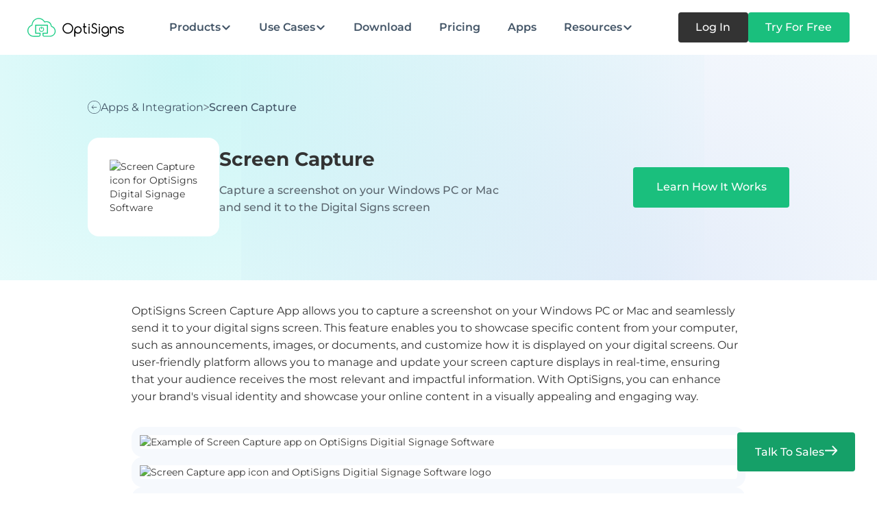

--- FILE ---
content_type: text/html; charset=utf-8
request_url: https://www.optisigns.com/apps-list/screen-capture
body_size: 24320
content:
<!DOCTYPE html><!-- Last Published: Mon Feb 02 2026 05:06:22 GMT+0000 (Coordinated Universal Time) --><html data-wf-domain="www.optisigns.com" data-wf-page="65deb5bff8704c73a2068e04" data-wf-site="638d465c7903a622e8a1dbd1" lang="en" data-wf-collection="65deb5bff8704c73a2068f07" data-wf-item-slug="screen-capture"><head><meta charset="utf-8"/><title>Screen Capture - Digital Signage App | OptiSigns</title><meta content="Bring Screen Capture onto your screens with our digital signage apps and integrations. Learn how it works and try it today with a free 14-day trial" name="description"/><meta content="https://cdn.prod.website-files.com/638ec3d4fcf5e083b0519cf8/638f4839072de33639b0a19c_facebook_512.avif" property="og:image"/><meta content="https://cdn.prod.website-files.com/638ec3d4fcf5e083b0519cf8/638f4839072de33639b0a19c_facebook_512.avif" property="twitter:image"/><meta content="width=device-width, initial-scale=1" name="viewport"/><meta content="CI8hhsDrxMns_-LaidOHdAVbM_GaeR2hE7t0x0ch-3U" name="google-site-verification"/><link href="https://cdn.prod.website-files.com/638d465c7903a622e8a1dbd1/css/optisigns.shared.240e35d4f.min.css" rel="stylesheet" type="text/css" integrity="sha384-JA411PWoFuLsogCet+9TQEPgqdZYcs9XitLFlCOo6TpiphDxagbZimAZa5ZbJ9pp" crossorigin="anonymous"/><link href="https://cdn.prod.website-files.com/638d465c7903a622e8a1dbd1/css/optisigns.65deb5bff8704c73a2068e04-adac61e3f.min.css" rel="stylesheet" type="text/css" integrity="sha384-4khSJrdT5H4SNp6BI278MbJVC5Rsgpb30RGdlhR3vuuRUSPIKHraT3sqUfsbY2M6" crossorigin="anonymous"/><script type="text/javascript">!function(o,c){var n=c.documentElement,t=" w-mod-";n.className+=t+"js",("ontouchstart"in o||o.DocumentTouch&&c instanceof DocumentTouch)&&(n.className+=t+"touch")}(window,document);</script><link href="https://cdn.prod.website-files.com/638d465c7903a622e8a1dbd1/65a97457c972743c701f5b27_Favicon%2032x32.png" rel="shortcut icon" type="image/x-icon"/><link href="https://cdn.prod.website-files.com/638d465c7903a622e8a1dbd1/63926be3d85d6f2e4737ff08_fav%20opti%20lg.png" rel="apple-touch-icon"/><link href="https://www.optisigns.com/apps-list/screen-capture" rel="canonical"/>
<!-- Termly -->
<script async defer src="https://app.termly.io/resource-blocker/6dc4b9ba-30f2-49fc-a089-d205536ded29"></script>
<!-- End Termly -->

<!-- Google Tag Manager  -->
<script async>(function(w,d,s,l,i){w[l]=w[l]||[];w[l].push({'gtm.start':
new Date().getTime(),event:'gtm.js'});var f=d.getElementsByTagName(s)[0],
j=d.createElement(s),dl=l!='dataLayer'?'&l='+l:'';j.async=true;j.src=
'https://www.googletagmanager.com/gtm.js?id='+i+dl;f.parentNode.insertBefore(j,f);
})(window,document,'script','dataLayer','GTM-M6P8ZHB');</script> 
<!-- End Google Tag Manager -->


<!-- Matomo -->
<script>
  var _paq = window._paq = window._paq || [];
  / tracker methods like "setCustomDimension" should be called before "trackPageView" /
  _paq.push(["setCookieDomain", "*.optisigns.com"]);
  _paq.push(["setExcludedQueryParams", ["\/verify"]]);
  _paq.push(['trackPageView']);
  _paq.push(['enableLinkTracking']);
  (function() {
    var u="https://matomo.optisigns.com/";
    _paq.push(['setTrackerUrl', u+'matomo.php']);
    _paq.push(['setSiteId', '1']);
    var d=document, g=d.createElement('script'), s=d.getElementsByTagName('script')[0];
    g.async=true; g.src='https://download.optisignsapp.com/js/matomo.5.0.2.js'; s.parentNode.insertBefore(g,s);
  })();
</script>
<!-- End Matomo Code -->

<!-- Microsoft UET Code -->
<script>(function(w,d,t,r,u){var f,n,i;w[u]=w[u]||[],f=function(){var o={ti:"56346378"};o.q=w[u],w[u]=new UET(o),w[u].push("pageLoad")},n=d.createElement(t),n.src=r,n.async=1,n.onload=n.onreadystatechange=function(){var s=this.readyState;s&&s!=="loaded"&&s!=="complete"||(f(),n.onload=n.onreadystatechange=null)},i=d.getElementsByTagName(t)[0],i.parentNode.insertBefore(n,i)})(window,document,"script","//bat.bing.com/bat.js","uetq");</script>

<!-- End Microsoft UET Code -->

<!-- Google tag (gtag.js) -->
<script async src="https://www.googletagmanager.com/gtag/js?id=AW-954999773"></script>
<script>
  window.dataLayer = window.dataLayer || [];
  function gtag(){dataLayer.push(arguments);}
  gtag('js', new Date());

  gtag('config', 'AW-954999773');
</script>

<!-- Wistia popover link -->
<style>
.button-popover {
    grid-column-gap: 0.4rem;
    grid-row-gap: 0.4rem;
    color: var(--primary);
    white-space: nowrap;
    cursor: pointer;
    align-items: center;
    padding-top: 0.5rem;
    padding-bottom: 0.5rem;
    font-size: 16px;
    font-weight: 500;
    display: flex;
}
.button-popover:hover {
    color: var(--dark);
}
.button-popover-wrapper {
    display: flex;
    grid-column-gap: 1rem;
}
</style>

<!-- Wistia popover link -->
<style>
input:-internal-autofill-selected {
    appearance: menulist-button;
    background-image: none !important;
    background-color: #ffffff !important;
 
}
</style>


<!-- Custom CSS-->
<style>
  .intl-tel-input {
    width: 100%;
  }
  .intl-tel-input .country-list {
    border-radius: 8px;
    background-color: #ffffff;
    height: 800px;
  }
</style><script src="https://cdn.prod.website-files.com/638d465c7903a622e8a1dbd1%2F6544eda5f000985a163a8687%2F6793e7cdae434279c42f0ba0%2Ffinsweetcomponentsconfig-1.0.9.js" type="module" async="" siteId="638d465c7903a622e8a1dbd1" finsweet="components"></script></head><body><div class="page-wrapper-v-3"><div class="navigation-compact"><div class="navigation_sticky-shadow"></div><div data-animation="default" data-collapse="medium" data-duration="400" data-easing="ease" data-easing2="ease" role="banner" class="navigation-container w-nav"><div class="nav-wrapper-compact"><div class="padding-global-v-3"><div class="navigation_container"><div id="nav_back_button" class="nav_back_button-wrapper"><img width="Auto" loading="lazy" alt="" src="https://cdn.prod.website-files.com/638d465c7903a622e8a1dbd1/6531340b839aa49a40de61d9_back_button.svg" class="nav_back_button"/><div class="nav_back_button-label">Go back</div></div><a href="/" class="navigation_brand w-nav-brand"><img width="160" loading="lazy" alt="OptiSigns - Digital Signage Software Solutions" src="https://cdn.prod.website-files.com/638d465c7903a622e8a1dbd1/646f94a916959dd29f26dc90_nav_brand-image.svg" class="nav_brand-image"/></a><div class="navigation_menu static"><div class="menu_wrapper"><div class="menu_main"><div data-delay="0" data-hover="false" id="product" data-w-id="c0341244-fb27-c7eb-2fdb-93385ca7587f" class="navigation_dropdown w-dropdown"><div id="nav_dropdown-mm" class="nav_dropdown-toggle-compact w-dropdown-toggle"><div class="nav_label">Products</div><div class="nav_dropdown-icon w-embed"><svg width="16" height="16" viewBox="0 0 16 16" fill="none" xmlns="http://www.w3.org/2000/svg">
<path d="M12.6667 6L8.00004 10.6667L3.33337 6" stroke="CurrentColor" stroke-width="2" stroke-linecap="round" stroke-linejoin="round"/>
</svg></div></div><nav class="menu_list w-dropdown-list"><div class="submenu"><div class="menu_content"><div class="menu-col"><div class="menu_block-wrapper"><div class="menu_block_title-wrapper"><div class="menu_block-title">Platform</div></div><div class="menu-block"><div class="menu_block-heading-wrapper"><a data-w-id="c0341244-fb27-c7eb-2fdb-93385ca7588e" href="/product/digital-signage" class="menu_item w-inline-block"><div class="menu_item-main"><img loading="lazy" src="https://cdn.prod.website-files.com/638d465c7903a622e8a1dbd1/6564a4efbbc06f110cd9202e_digital_signage.svg" alt="" class="menu_item-icon"/><div class="text-size-regular-v-3 text-weight-bold-v-3">Digital Signage Software</div></div><img loading="lazy" src="https://cdn.prod.website-files.com/638d465c7903a622e8a1dbd1/646f94aa16959dd29f26dc9b_arrow.svg" alt="" class="nav_drop-cta_icon"/></a></div><div class="menu_block-list"><a data-w-id="c0341244-fb27-c7eb-2fdb-93385ca75895" href="/apps" class="menu_item w-inline-block"><img src="https://cdn.prod.website-files.com/638d465c7903a622e8a1dbd1/66cf4c1bab0a33fe3cfae48b_icon-0.svg" loading="lazy" alt="" class="menu_item-icon"/><div class="menu_item-link">Apps and Integrations</div><img loading="lazy" src="https://cdn.prod.website-files.com/638d465c7903a622e8a1dbd1/646f94aa16959dd29f26dc9b_arrow.svg" alt="" class="nav_drop-cta_icon"/></a><a data-w-id="c0341244-fb27-c7eb-2fdb-93385ca7589a" href="/product/digital-signage/scheduling-automation" class="menu_item w-inline-block"><img src="https://cdn.prod.website-files.com/638d465c7903a622e8a1dbd1/66cf4c86cad39df00153afc3_icon2.svg" loading="lazy" alt="" class="menu_item-icon"/><div class="menu_item-link">Scheduling and Automation</div><img loading="lazy" src="https://cdn.prod.website-files.com/638d465c7903a622e8a1dbd1/646f94aa16959dd29f26dc9b_arrow.svg" alt="" class="nav_drop-cta_icon"/></a><a data-w-id="c0341244-fb27-c7eb-2fdb-93385ca7589f" href="/product/optisync-dynamic-data-mapping" class="menu_item w-inline-block"><img src="https://cdn.prod.website-files.com/638d465c7903a622e8a1dbd1/66cf4bc6fcf22692e2c15768_icon-1.svg" loading="lazy" alt="" class="menu_item-icon"/><div class="menu_item-link">OptiSync - Dynamic Data Mapping</div><img loading="lazy" src="https://cdn.prod.website-files.com/638d465c7903a622e8a1dbd1/646f94aa16959dd29f26dc9b_arrow.svg" alt="" class="nav_drop-cta_icon"/></a><a data-w-id="c0341244-fb27-c7eb-2fdb-93385ca758a4" href="/mobile-app" class="menu_item w-inline-block"><img src="https://cdn.prod.website-files.com/638d465c7903a622e8a1dbd1/66cf4bc6d868b261d199c2d6_icon-2.svg" loading="lazy" alt="" class="menu_item-icon"/><div class="menu_item-link">Mobile Admin App</div><img loading="lazy" src="https://cdn.prod.website-files.com/638d465c7903a622e8a1dbd1/646f94aa16959dd29f26dc9b_arrow.svg" alt="" class="nav_drop-cta_icon"/></a></div></div></div><div class="menu_block-wrapper"><div class="menu-block"><a data-w-id="c0341244-fb27-c7eb-2fdb-93385ca758ab" href="/product/content-library" class="menu_item w-inline-block"><div class="menu_item-main"><img src="https://cdn.prod.website-files.com/638d465c7903a622e8a1dbd1/646f94aa16959dd29f26dc96_mega_menu-icon-9.svg" loading="lazy" alt="" class="menu_item-icon"/><div class="text-size-regular-v-3 text-weight-bold-v-3">Digital Signage Content</div></div><img loading="lazy" src="https://cdn.prod.website-files.com/638d465c7903a622e8a1dbd1/646f94aa16959dd29f26dc9b_arrow.svg" alt="" class="nav_drop-cta_icon"/></a><div class="menu_block-list"><a data-w-id="c0341244-fb27-c7eb-2fdb-93385ca758b2" href="/templates" class="menu_item w-inline-block"><img src="https://cdn.prod.website-files.com/638d465c7903a622e8a1dbd1/66cf4bc68177b330b802b190_icon-3.svg" loading="lazy" alt="" class="menu_item-icon"/><div class="menu_item-link">Templates</div><img loading="lazy" src="https://cdn.prod.website-files.com/638d465c7903a622e8a1dbd1/646f94aa16959dd29f26dc9b_arrow.svg" alt="" class="nav_drop-cta_icon"/></a><a data-w-id="c0341244-fb27-c7eb-2fdb-93385ca758b7" href="/product/feeds" class="menu_item w-inline-block"><img src="https://cdn.prod.website-files.com/638d465c7903a622e8a1dbd1/66cf4bc61a07b4bb17a38b5f_icon-4.svg" loading="lazy" alt="" class="menu_item-icon"/><div class="menu_item-link">Feeds</div><img loading="lazy" src="https://cdn.prod.website-files.com/638d465c7903a622e8a1dbd1/646f94aa16959dd29f26dc9b_arrow.svg" alt="" class="nav_drop-cta_icon"/></a><a data-w-id="c0341244-fb27-c7eb-2fdb-93385ca758bc" href="/product/content-library/designer" class="menu_item w-inline-block"><img src="https://cdn.prod.website-files.com/638d465c7903a622e8a1dbd1/66cf4d0ebfd8d0d9fdd02a0d_icon-designer.svg" loading="lazy" alt="" class="menu_item-icon"/><div class="menu_item-link">Designer</div><img loading="lazy" src="https://cdn.prod.website-files.com/638d465c7903a622e8a1dbd1/646f94aa16959dd29f26dc9b_arrow.svg" alt="" class="nav_drop-cta_icon"/></a></div></div></div><div class="menu_block-wrapper"><div class="menu-block"><a data-w-id="c0341244-fb27-c7eb-2fdb-93385ca758c3" href="/product/paas" class="menu_item w-inline-block"><div class="menu_item-main"><img loading="lazy" src="https://cdn.prod.website-files.com/638d465c7903a622e8a1dbd1/6568e04e38df803acd85bde9_feeds_icon.svg" alt="" class="menu_item-icon"/><div class="text-size-regular-v-3 text-weight-bold-v-3">Platform as a Service</div></div><img loading="lazy" src="https://cdn.prod.website-files.com/638d465c7903a622e8a1dbd1/646f94aa16959dd29f26dc9b_arrow.svg" alt="" class="nav_drop-cta_icon"/></a><div class="menu_block-list"><a data-w-id="c0341244-fb27-c7eb-2fdb-93385ca758ca" href="/product/paas/api-and-workflow-integration" class="menu_item w-inline-block"><img src="https://cdn.prod.website-files.com/638d465c7903a622e8a1dbd1/66cf4bc6c351412c56dc1b1f_icon-5.svg" loading="lazy" alt="" class="menu_item-icon"/><div class="menu_item-link">API and Workflow Integration</div><img loading="lazy" src="https://cdn.prod.website-files.com/638d465c7903a622e8a1dbd1/646f94aa16959dd29f26dc9b_arrow.svg" alt="" class="nav_drop-cta_icon"/></a><a data-w-id="c0341244-fb27-c7eb-2fdb-93385ca758cf" href="/product/paas/embedded-signage" class="menu_item w-inline-block"><img src="https://cdn.prod.website-files.com/638d465c7903a622e8a1dbd1/66cf4d8bd868b261d19b5a9f_emicon-embed.svg" loading="lazy" alt="" class="menu_item-icon"/><div class="menu_item-link">Embedded Signage</div><img loading="lazy" src="https://cdn.prod.website-files.com/638d465c7903a622e8a1dbd1/646f94aa16959dd29f26dc9b_arrow.svg" alt="" class="nav_drop-cta_icon"/></a><a data-w-id="c0341244-fb27-c7eb-2fdb-93385ca758d4" href="/product/paas/build-your-own-enterprise-app" class="menu_item w-inline-block"><img src="https://cdn.prod.website-files.com/638d465c7903a622e8a1dbd1/66cf4bc690bd60f8aec5c7da_icon-7.svg" loading="lazy" alt="" class="menu_item-icon"/><div class="menu_item-link">Build Your Own Enterprise App</div><img loading="lazy" src="https://cdn.prod.website-files.com/638d465c7903a622e8a1dbd1/646f94aa16959dd29f26dc9b_arrow.svg" alt="" class="nav_drop-cta_icon"/></a></div></div></div></div><div class="menu-col"><div class="menu_block-wrapper"><div class="menu_block_title-wrapper"><div class="menu_block-title">SOLUTIONS</div></div><div class="menu-block"><a data-w-id="c0341244-fb27-c7eb-2fdb-93385ca758df" href="/product/engage-interactive-digital-signage" class="menu_item w-inline-block"><div class="menu_item-main"><img loading="lazy" src="https://cdn.prod.website-files.com/638d465c7903a622e8a1dbd1/64c7ed56cef538f8183cd8d7_mega_menu-icon.svg" alt="" class="menu_item-icon"/><div class="text-size-regular-v-3 text-weight-bold-v-3">Engage - Interactive Experiences</div></div><img loading="lazy" src="https://cdn.prod.website-files.com/638d465c7903a622e8a1dbd1/646f94aa16959dd29f26dc9b_arrow.svg" alt="" class="nav_drop-cta_icon"/></a><div class="menu_block-list"><a data-w-id="c0341244-fb27-c7eb-2fdb-93385ca758e6" href="/product/engage-interactive-kiosk" class="menu_item w-inline-block"><img src="https://cdn.prod.website-files.com/638d465c7903a622e8a1dbd1/66cf4bc68177b330b802b194_icon-8.svg" loading="lazy" alt="" class="menu_item-icon"/><div class="menu_item-link">Touch Screen Kiosk</div><img loading="lazy" src="https://cdn.prod.website-files.com/638d465c7903a622e8a1dbd1/646f94aa16959dd29f26dc9b_arrow.svg" alt="" class="nav_drop-cta_icon"/></a><a data-w-id="c0341244-fb27-c7eb-2fdb-93385ca758eb" href="/product/engage-interactive-digital-signage" class="menu_item w-inline-block"><img src="https://cdn.prod.website-files.com/638d465c7903a622e8a1dbd1/66cf4bc66b363b9dc9f64c8b_icon-9.svg" loading="lazy" alt="" class="menu_item-icon"/><div class="menu_item-link">Lift and Learn</div><img loading="lazy" src="https://cdn.prod.website-files.com/638d465c7903a622e8a1dbd1/646f94aa16959dd29f26dc9b_arrow.svg" alt="" class="nav_drop-cta_icon"/></a><a data-w-id="c0341244-fb27-c7eb-2fdb-93385ca758f0" href="/optisigns-ai" class="menu_item w-inline-block"><img src="https://cdn.prod.website-files.com/638d465c7903a622e8a1dbd1/66cf4bc83ea29caa97e89ce4_icon-10.svg" loading="lazy" alt="" class="menu_item-icon"/><div class="menu_item-link">AI Audience Analytics</div><img loading="lazy" src="https://cdn.prod.website-files.com/638d465c7903a622e8a1dbd1/646f94aa16959dd29f26dc9b_arrow.svg" alt="" class="nav_drop-cta_icon"/></a><a data-w-id="c0341244-fb27-c7eb-2fdb-93385ca758f5" href="#" class="menu_item hide-menu-item w-inline-block"><div class="menu_item-link">AI Audience Analytics</div><img loading="lazy" src="https://cdn.prod.website-files.com/638d465c7903a622e8a1dbd1/646f94aa16959dd29f26dc9b_arrow.svg" alt="" class="nav_drop-cta_icon"/></a></div></div></div><div class="menu_block-wrapper"><div class="menu-block"><a data-w-id="c0341244-fb27-c7eb-2fdb-93385ca758fb" href="/product/workplace-digital-signage" class="menu_item w-inline-block"><div class="menu_item-main"><img src="https://cdn.prod.website-files.com/638d465c7903a622e8a1dbd1/66bbaca67e92b54ee310b6df_nav-workspace_icon.svg" loading="lazy" alt="" class="menu_item-icon"/><div class="text-size-regular-v-3 text-weight-bold-v-3">Workplace Solutions</div></div><img loading="lazy" src="https://cdn.prod.website-files.com/638d465c7903a622e8a1dbd1/646f94aa16959dd29f26dc9b_arrow.svg" alt="" class="nav_drop-cta_icon"/></a><div class="menu_block-list"><a data-w-id="c0341244-fb27-c7eb-2fdb-93385ca75902" href="/aericast-wireless-presentation" class="menu_item w-inline-block"><img src="https://cdn.prod.website-files.com/638d465c7903a622e8a1dbd1/66cf4bc64c9c1125fd49f75b_icon-11.svg" loading="lazy" alt="" class="menu_item-icon"/><div class="menu_item-link">Wireless Conferencing</div><img loading="lazy" src="https://cdn.prod.website-files.com/638d465c7903a622e8a1dbd1/646f94aa16959dd29f26dc9b_arrow.svg" alt="" class="nav_drop-cta_icon"/></a><a data-w-id="c0341244-fb27-c7eb-2fdb-93385ca75907" href="/product/workplace/display-dashboards" class="menu_item w-inline-block"><img src="https://cdn.prod.website-files.com/638d465c7903a622e8a1dbd1/66cf4bc6a024a2cea7647197_icon-12.svg" loading="lazy" alt="" class="menu_item-icon"/><div class="menu_item-link">Display Dashboards</div><img loading="lazy" src="https://cdn.prod.website-files.com/638d465c7903a622e8a1dbd1/646f94aa16959dd29f26dc9b_arrow.svg" alt="" class="nav_drop-cta_icon"/></a><a data-w-id="c0341244-fb27-c7eb-2fdb-93385ca7590c" href="/product/workplace/employee-engagement" class="menu_item w-inline-block"><img src="https://cdn.prod.website-files.com/638d465c7903a622e8a1dbd1/66cf4eefa45088e0973c0e53_icon-employee.svg" loading="lazy" alt="" class="menu_item-icon"/><div class="menu_item-link">Employee Engagement</div><img loading="lazy" src="https://cdn.prod.website-files.com/638d465c7903a622e8a1dbd1/646f94aa16959dd29f26dc9b_arrow.svg" alt="" class="nav_drop-cta_icon"/></a><a data-w-id="c0341244-fb27-c7eb-2fdb-93385ca75911" href="/product/workplace/workplace-apps-integration" class="menu_item w-inline-block"><img src="https://cdn.prod.website-files.com/638d465c7903a622e8a1dbd1/66cf4bc6cace3a3ce6fbe7d4_icon-13.svg" loading="lazy" alt="" class="menu_item-icon"/><div class="menu_item-link">Workplace App Integration</div><img loading="lazy" src="https://cdn.prod.website-files.com/638d465c7903a622e8a1dbd1/646f94aa16959dd29f26dc9b_arrow.svg" alt="" class="nav_drop-cta_icon"/></a></div></div></div></div><div class="menu-col last-col"><div class="menu_block-wrapper"><div class="menu_block_title-wrapper"><div class="menu_block-title">HARDWARE</div></div><div class="menu-block"><a data-w-id="c0341244-fb27-c7eb-2fdb-93385ca7591c" href="/product/hardware" class="menu_item w-inline-block"><div class="menu_item-main"><img loading="lazy" src="https://cdn.prod.website-files.com/638d465c7903a622e8a1dbd1/646f94aa16959dd29f26dc9a_mega_menu-icon.svg" alt="" class="menu_item-icon"/><div class="text-size-regular-v-3 text-weight-bold-v-3">Digital Signage Hardware</div></div><img loading="lazy" src="https://cdn.prod.website-files.com/638d465c7903a622e8a1dbd1/646f94aa16959dd29f26dc9b_arrow.svg" alt="" class="nav_drop-cta_icon"/></a><div class="menu_block-list"><a data-w-id="c0341244-fb27-c7eb-2fdb-93385ca75923" href="/product/hardware" class="menu_item w-inline-block"><img src="https://cdn.prod.website-files.com/638d465c7903a622e8a1dbd1/66cf4bc75702283919760557_icon-15.svg" loading="lazy" alt="" class="menu_item-icon"/><div class="menu_item-link">Digital Signage Players</div><img loading="lazy" src="https://cdn.prod.website-files.com/638d465c7903a622e8a1dbd1/646f94aa16959dd29f26dc9b_arrow.svg" alt="" class="nav_drop-cta_icon"/></a><a data-w-id="c0341244-fb27-c7eb-2fdb-93385ca75928" href="/product/digital-signage-kiosk" class="menu_item w-inline-block"><img src="https://cdn.prod.website-files.com/638d465c7903a622e8a1dbd1/66cf4bc68177b330b802b194_icon-8.svg" loading="lazy" alt="" class="menu_item-icon"/><div class="menu_item-link">Digital Signage Kiosks</div><img loading="lazy" src="https://cdn.prod.website-files.com/638d465c7903a622e8a1dbd1/646f94aa16959dd29f26dc9b_arrow.svg" alt="" class="nav_drop-cta_icon"/></a><a data-w-id="c0341244-fb27-c7eb-2fdb-93385ca7592d" href="/download" class="menu_item w-inline-block"><img src="https://cdn.prod.website-files.com/638d465c7903a622e8a1dbd1/66cf4bc6d71ca6a6941a47b7_icon-16.svg" loading="lazy" alt="" class="menu_item-icon"/><div class="menu_item-link">Supported Devices</div><img loading="lazy" src="https://cdn.prod.website-files.com/638d465c7903a622e8a1dbd1/646f94aa16959dd29f26dc9b_arrow.svg" alt="" class="nav_drop-cta_icon"/></a></div></div></div><div class="menu-featured"><div class="menu_block_title-wrapper no_padding"><div class="menu_block-title text-color-primary">Featured</div></div><a data-w-id="c0341244-fb27-c7eb-2fdb-93385ca7593a" href="/product/digital-signage-kiosk" class="menu_featured-link w-inline-block"><div class="menu_featured-content"><h6 class="text-size-regular-v-3 text-weight-semibold-v-3"> <span class="menu_feature-span">NEW!</span> Digital Signage Kiosks</h6><div class="button-v-3 button-small-v-3 menu_featured-button"><div>Explore Kiosks</div></div></div><div class="menu_featured-bg"></div></a></div></div></div><div class="menu_footer"><div class="menu_footer_contact-wrapper"><div class="menu_footer_contact-header"><img src="https://cdn.prod.website-files.com/638d465c7903a622e8a1dbd1/66a157c5318342d681966f63_nav-contact.svg" loading="lazy" alt=""/><div class="text-weight-medium-v-3">Let’s Talk</div></div><a data-w-id="c0341244-fb27-c7eb-2fdb-93385ca7594f" href="#" class="button-v-3 is-icon-v-3 is-text-green-v-3 text-style-underline-v-3 w-inline-block"><div>Contact Sales</div><div class="button-icon-v-3 w-embed"><svg xmlns="http://www.w3.org/2000/svg" width="7" height="12" viewBox="0 0 7 12" fill="none">
  <path d="M1 1.66667L5.66667 6.33333L1 11" stroke="CurrentColor" stroke-width="2" stroke-linecap="round" stroke-linejoin="round"/>
</svg></div></a></div><a href="#" class="button-v-3 is-icon-v-3 is-text-black-v-3 w-inline-block"></a><a href="#" class="lightbox-link w-inline-block w-lightbox"><div class="button-v-3 is-icon-v-3 is-text-black-v-3"><div class="button-icon-v-3 w-embed"><svg width="24" height="24" viewBox="0 0 24 24" fill="none" xmlns="http://www.w3.org/2000/svg">
<path d="M11.9992 1.19922C6.04338 1.19922 1.19922 6.04338 1.19922 11.9992C1.19922 17.9551 6.04338 22.7992 11.9992 22.7992C17.9551 22.7992 22.7992 17.9551 22.7992 11.9992C22.7992 6.04338 17.9551 1.19922 11.9992 1.19922ZM11.9992 2.63922C17.177 2.63922 21.3592 6.82146 21.3592 11.9992C21.3592 17.177 17.177 21.3592 11.9992 21.3592C6.82146 21.3592 2.63922 17.177 2.63922 11.9992C2.63922 6.82146 6.82146 2.63922 11.9992 2.63922ZM8.33922 6.71922C7.96516 6.75016 7.67828 7.06328 7.67922 7.43922V16.5592C7.67828 16.8152 7.81422 17.0523 8.03454 17.1817C8.25579 17.312 8.5286 17.3139 8.75173 17.1892L16.9117 12.6292C17.1489 12.4961 17.2914 12.2411 17.2792 11.9692C17.2698 11.7189 17.1302 11.4911 16.9117 11.3692L8.75173 6.80923C8.62611 6.73798 8.48267 6.70703 8.33922 6.71922ZM9.11922 8.66173L15.0892 11.9992L9.11922 15.3366V8.66173Z" fill="CurrentColor"/>
</svg></div><div>Watch Demo</div></div><script type="application/json" class="w-json">{
  "items": [
    {
      "url": "https://optisigns.wistia.com/medias/861szvtpao",
      "originalUrl": "https://optisigns.wistia.com/medias/861szvtpao",
      "width": 940,
      "height": 529,
      "thumbnailUrl": "https://embed-ssl.wistia.com/deliveries/96788c79243bc9727d4dbbf5bee3698ef420fa25.jpg?image_crop_resized=960x540",
      "html": "<iframe class=\"embedly-embed\" src=\"//cdn.embedly.com/widgets/media.html?src=https%3A%2F%2Ffast.wistia.net%2Fembed%2Fiframe%2F861szvtpao&display_name=Wistia%2C+Inc.&url=https%3A%2F%2Foptisigns.wistia.com%2Fmedias%2F861szvtpao&image=https%3A%2F%2Fembed-ssl.wistia.com%2Fdeliveries%2F96788c79243bc9727d4dbbf5bee3698ef420fa25.jpg%3Fimage_crop_resized%3D960x540&key=96f1f04c5f4143bcb0f2e68c87d65feb&type=text%2Fhtml&schema=wistia\" width=\"940\" height=\"529\" scrolling=\"no\" title=\"Wistia, Inc. embed\" frameborder=\"0\" allow=\"autoplay; fullscreen; encrypted-media; picture-in-picture;\" allowfullscreen=\"true\"></iframe>",
      "type": "video"
    }
  ],
  "group": ""
}</script></a></div></div></nav></div><div data-hover="false" data-delay="0" data-w-id="c0341244-fb27-c7eb-2fdb-93385ca75959" class="navigation_dropdown w-dropdown"><div id="use_cases" class="nav_dropdown-toggle-compact w-dropdown-toggle"><div class="nav_label">Use Cases</div><div class="nav_dropdown-icon w-embed"><svg width="16" height="16" viewBox="0 0 16 16" fill="none" xmlns="http://www.w3.org/2000/svg">
<path d="M12.6667 6L8.00004 10.6667L3.33337 6" stroke="CurrentColor" stroke-width="2" stroke-linecap="round" stroke-linejoin="round"/>
</svg></div></div><nav class="menu_list menu_narrow w-dropdown-list"><div class="navigation_submenu-compact"><div class="sub_menu-inner-2-row-compact"><div id="w-node-c0341244-fb27-c7eb-2fdb-93385ca75961-13dc4627" class="submenu_content"><div id="w-node-c0341244-fb27-c7eb-2fdb-93385ca75962-13dc4627" class="nav_drop-cols-wrapper nav_drop-cols-last"><div class="nav_drop-title-compact">industries</div><div class="space-tiny"></div><div id="w-node-c0341244-fb27-c7eb-2fdb-93385ca75966-13dc4627" class="nav_industries-wrapper-compact w-dyn-list"><div role="list" class="nav_industries-list w-dyn-items"><div role="listitem" class="nav_industries-item w-dyn-item"><a data-w-id="c0341244-fb27-c7eb-2fdb-93385ca75969" href="/industries/assisted-living" class="nav_drop-link_block-compact w-inline-block"><div class="nav_drop-link-title-compact">Assisted Living</div><img src="https://cdn.prod.website-files.com/638d465c7903a622e8a1dbd1/646f94aa16959dd29f26dc9b_arrow.svg" loading="lazy" alt="" class="nav_drop-cta_icon"/></a></div><div role="listitem" class="nav_industries-item w-dyn-item"><a data-w-id="c0341244-fb27-c7eb-2fdb-93385ca75969" href="/industries/convenience-store" class="nav_drop-link_block-compact w-inline-block"><div class="nav_drop-link-title-compact">Convenience Stores</div><img src="https://cdn.prod.website-files.com/638d465c7903a622e8a1dbd1/646f94aa16959dd29f26dc9b_arrow.svg" loading="lazy" alt="" class="nav_drop-cta_icon"/></a></div><div role="listitem" class="nav_industries-item w-dyn-item"><a data-w-id="c0341244-fb27-c7eb-2fdb-93385ca75969" href="/industries/office" class="nav_drop-link_block-compact w-inline-block"><div class="nav_drop-link-title-compact">Corporate Office &amp; Communications</div><img src="https://cdn.prod.website-files.com/638d465c7903a622e8a1dbd1/646f94aa16959dd29f26dc9b_arrow.svg" loading="lazy" alt="" class="nav_drop-cta_icon"/></a></div><div role="listitem" class="nav_industries-item w-dyn-item"><a data-w-id="c0341244-fb27-c7eb-2fdb-93385ca75969" href="/industries/education" class="nav_drop-link_block-compact w-inline-block"><div class="nav_drop-link-title-compact">Education</div><img src="https://cdn.prod.website-files.com/638d465c7903a622e8a1dbd1/646f94aa16959dd29f26dc9b_arrow.svg" loading="lazy" alt="" class="nav_drop-cta_icon"/></a></div><div role="listitem" class="nav_industries-item w-dyn-item"><a data-w-id="c0341244-fb27-c7eb-2fdb-93385ca75969" href="/industries/financial" class="nav_drop-link_block-compact w-inline-block"><div class="nav_drop-link-title-compact">Financial Services</div><img src="https://cdn.prod.website-files.com/638d465c7903a622e8a1dbd1/646f94aa16959dd29f26dc9b_arrow.svg" loading="lazy" alt="" class="nav_drop-cta_icon"/></a></div><div role="listitem" class="nav_industries-item w-dyn-item"><a data-w-id="c0341244-fb27-c7eb-2fdb-93385ca75969" href="/industries/government" class="nav_drop-link_block-compact w-inline-block"><div class="nav_drop-link-title-compact">Government</div><img src="https://cdn.prod.website-files.com/638d465c7903a622e8a1dbd1/646f94aa16959dd29f26dc9b_arrow.svg" loading="lazy" alt="" class="nav_drop-cta_icon"/></a></div><div role="listitem" class="nav_industries-item w-dyn-item"><a data-w-id="c0341244-fb27-c7eb-2fdb-93385ca75969" href="/industries/grocery-stores" class="nav_drop-link_block-compact w-inline-block"><div class="nav_drop-link-title-compact">Grocery Stores</div><img src="https://cdn.prod.website-files.com/638d465c7903a622e8a1dbd1/646f94aa16959dd29f26dc9b_arrow.svg" loading="lazy" alt="" class="nav_drop-cta_icon"/></a></div><div role="listitem" class="nav_industries-item w-dyn-item"><a data-w-id="c0341244-fb27-c7eb-2fdb-93385ca75969" href="/industries/gyms-fitness-centers" class="nav_drop-link_block-compact w-inline-block"><div class="nav_drop-link-title-compact">Gyms &amp; Fitness Centers</div><img src="https://cdn.prod.website-files.com/638d465c7903a622e8a1dbd1/646f94aa16959dd29f26dc9b_arrow.svg" loading="lazy" alt="" class="nav_drop-cta_icon"/></a></div><div role="listitem" class="nav_industries-item w-dyn-item"><a data-w-id="c0341244-fb27-c7eb-2fdb-93385ca75969" href="/industries/healthcare" class="nav_drop-link_block-compact w-inline-block"><div class="nav_drop-link-title-compact">Healthcare</div><img src="https://cdn.prod.website-files.com/638d465c7903a622e8a1dbd1/646f94aa16959dd29f26dc9b_arrow.svg" loading="lazy" alt="" class="nav_drop-cta_icon"/></a></div><div role="listitem" class="nav_industries-item w-dyn-item"><a data-w-id="c0341244-fb27-c7eb-2fdb-93385ca75969" href="/industries/manufacturing-and-production" class="nav_drop-link_block-compact w-inline-block"><div class="nav_drop-link-title-compact">Manufacturing and Production</div><img src="https://cdn.prod.website-files.com/638d465c7903a622e8a1dbd1/646f94aa16959dd29f26dc9b_arrow.svg" loading="lazy" alt="" class="nav_drop-cta_icon"/></a></div><div role="listitem" class="nav_industries-item w-dyn-item"><a data-w-id="c0341244-fb27-c7eb-2fdb-93385ca75969" href="/industries/media-and-marketing-agency" class="nav_drop-link_block-compact w-inline-block"><div class="nav_drop-link-title-compact">Media and Marketing Agency</div><img src="https://cdn.prod.website-files.com/638d465c7903a622e8a1dbd1/646f94aa16959dd29f26dc9b_arrow.svg" loading="lazy" alt="" class="nav_drop-cta_icon"/></a></div><div role="listitem" class="nav_industries-item w-dyn-item"><a data-w-id="c0341244-fb27-c7eb-2fdb-93385ca75969" href="/industries/religious-organizations" class="nav_drop-link_block-compact w-inline-block"><div class="nav_drop-link-title-compact">Religious Organizations</div><img src="https://cdn.prod.website-files.com/638d465c7903a622e8a1dbd1/646f94aa16959dd29f26dc9b_arrow.svg" loading="lazy" alt="" class="nav_drop-cta_icon"/></a></div><div role="listitem" class="nav_industries-item w-dyn-item"><a data-w-id="c0341244-fb27-c7eb-2fdb-93385ca75969" href="/industries/restaurant" class="nav_drop-link_block-compact w-inline-block"><div class="nav_drop-link-title-compact">Restaurants</div><img src="https://cdn.prod.website-files.com/638d465c7903a622e8a1dbd1/646f94aa16959dd29f26dc9b_arrow.svg" loading="lazy" alt="" class="nav_drop-cta_icon"/></a></div><div role="listitem" class="nav_industries-item w-dyn-item"><a data-w-id="c0341244-fb27-c7eb-2fdb-93385ca75969" href="/industries/retail" class="nav_drop-link_block-compact w-inline-block"><div class="nav_drop-link-title-compact">Retail</div><img src="https://cdn.prod.website-files.com/638d465c7903a622e8a1dbd1/646f94aa16959dd29f26dc9b_arrow.svg" loading="lazy" alt="" class="nav_drop-cta_icon"/></a></div><div role="listitem" class="nav_industries-item w-dyn-item"><a data-w-id="c0341244-fb27-c7eb-2fdb-93385ca75969" href="/industries/transportation-logistics" class="nav_drop-link_block-compact w-inline-block"><div class="nav_drop-link-title-compact">Transportation &amp; Logistics</div><img src="https://cdn.prod.website-files.com/638d465c7903a622e8a1dbd1/646f94aa16959dd29f26dc9b_arrow.svg" loading="lazy" alt="" class="nav_drop-cta_icon"/></a></div></div></div></div></div><div class="submenu_sidebar-compact"><div class="sidebar-content-compact"><div class="nav_drop-title-compact">Other Use cases</div><div class="padding-bottom padding-tiny-a"></div><div class="nav_use_cases-wrapper-1-row w-dyn-list"><div role="list" class="nav_use_cases-list-1-row w-dyn-items"><div id="w-node-c0341244-fb27-c7eb-2fdb-93385ca75976-13dc4627" role="listitem" class="nav_use_cases-item w-dyn-item"><a data-w-id="c0341244-fb27-c7eb-2fdb-93385ca75977" href="/use-cases/meeting-room" class="menu_item w-inline-block"><div class="nav_drop-link-title-compact">Meeting Room</div><img src="https://cdn.prod.website-files.com/638d465c7903a622e8a1dbd1/646f94aa16959dd29f26dc9b_arrow.svg" loading="lazy" alt="" class="nav_drop-cta_icon"/></a></div><div id="w-node-c0341244-fb27-c7eb-2fdb-93385ca75976-13dc4627" role="listitem" class="nav_use_cases-item w-dyn-item"><a data-w-id="c0341244-fb27-c7eb-2fdb-93385ca75977" href="/use-cases/virtual-screens" class="menu_item w-inline-block"><div class="nav_drop-link-title-compact">Virtual Screens / Working Remote</div><img src="https://cdn.prod.website-files.com/638d465c7903a622e8a1dbd1/646f94aa16959dd29f26dc9b_arrow.svg" loading="lazy" alt="" class="nav_drop-cta_icon"/></a></div><div id="w-node-c0341244-fb27-c7eb-2fdb-93385ca75976-13dc4627" role="listitem" class="nav_use_cases-item w-dyn-item"><a data-w-id="c0341244-fb27-c7eb-2fdb-93385ca75977" href="/use-cases/lobby" class="menu_item w-inline-block"><div class="nav_drop-link-title-compact">Lobby</div><img src="https://cdn.prod.website-files.com/638d465c7903a622e8a1dbd1/646f94aa16959dd29f26dc9b_arrow.svg" loading="lazy" alt="" class="nav_drop-cta_icon"/></a></div></div></div></div></div></div></div></nav></div><a href="/download" class="nav_link-mm">Download</a><a href="/pricing" class="nav_link-mm">Pricing</a><a href="/apps" class="nav_link-mm">Apps</a><div data-delay="0" data-hover="false" data-w-id="c0341244-fb27-c7eb-2fdb-93385ca75983" class="navigation_dropdown w-dropdown"><div id="nav_dropdown-mm" class="nav_dropdown-toggle w-dropdown-toggle"><div class="nav_label">Resources</div><div class="nav_dropdown-icon w-embed"><svg width="16" height="16" viewBox="0 0 16 16" fill="none" xmlns="http://www.w3.org/2000/svg">
<path d="M12.6667 6L8.00004 10.6667L3.33337 6" stroke="CurrentColor" stroke-width="2" stroke-linecap="round" stroke-linejoin="round"/>
</svg></div></div><nav class="menu_list menu_narrow w-dropdown-list"><div class="navigation_submenu-compact"><div class="sub_menu-inner-2-row-compact"><div class="sub_menu-inner-2-row"><div class="submenu_top-compact"><div id="w-node-c0341244-fb27-c7eb-2fdb-93385ca7598c-13dc4627" class="nav_drop-cols-wrapper"><div class="nav_drop-title">Resources</div><div class="space-tiny"></div><div id="w-node-c0341244-fb27-c7eb-2fdb-93385ca75990-13dc4627" class="nav_drop-4-col-grid"><div class="nav_drop-col-compact"><a href="/blog" data-w-id="c0341244-fb27-c7eb-2fdb-93385ca75992" class="nav_drop-link_grid-resources w-inline-block"><img loading="lazy" src="https://cdn.prod.website-files.com/638d465c7903a622e8a1dbd1/646f94aa16959dd29f26dc9f_mega_menu-icon-2.svg" alt="" class="nav_drop-icon-compact"/><div class="nav_drop-cta_icon-wrapper-2"><div class="nav_drop-link-title-compact-3">Blog</div><img loading="lazy" src="https://cdn.prod.website-files.com/638d465c7903a622e8a1dbd1/646f94aa16959dd29f26dc9b_arrow.svg" alt="" class="nav_drop-cta_icon"/></div></a></div><div class="nav_drop-col-compact"><a data-w-id="c0341244-fb27-c7eb-2fdb-93385ca75999" href="https://support.optisigns.com/hc/en-us" target="_blank" class="nav_drop-link_grid-resources w-inline-block"><img loading="lazy" src="https://cdn.prod.website-files.com/638d465c7903a622e8a1dbd1/677834b92986d75f75ce8b6c_Frame.svg" alt="" class="nav_drop-icon-compact"/><div class="nav_drop-link-title-compact-3">Knowledge Base</div><img loading="lazy" src="https://cdn.prod.website-files.com/638d465c7903a622e8a1dbd1/646f94aa16959dd29f26dc9b_arrow.svg" alt="" class="nav_drop-cta_icon"/></a></div><div class="nav_drop-col-compact"><a data-w-id="c0341244-fb27-c7eb-2fdb-93385ca7599f" href="https://support.optisigns.com/hc/en-us/articles/35626165056787-How-to-Contact-OptiSigns-Support" target="_blank" class="nav_drop-link_grid-resources w-inline-block"><div class="support_center-lottie"><div class="nav_drop-icon-compact" data-w-id="c0341244-fb27-c7eb-2fdb-93385ca759a1" data-animation-type="lottie" data-src="https://cdn.prod.website-files.com/6509cf437daa25d0972b96fe/6509cf437daa25d0972b9ac9_support_center-animation.json" data-loop="1" data-direction="1" data-autoplay="1" data-is-ix2-target="0" data-renderer="svg" data-default-duration="1.735068331064288" data-duration="2"></div></div><div class="support_center-wrapper-compact"><img loading="lazy" src="https://cdn.prod.website-files.com/638d465c7903a622e8a1dbd1/64b185d8fa6c7960b7980e93_help_center_tag.svg" alt="" class="support_center_label-compact"/><div class="nav_drop-link-title-compact-3">Support Center</div></div><img loading="lazy" src="https://cdn.prod.website-files.com/638d465c7903a622e8a1dbd1/646f94aa16959dd29f26dc9b_arrow.svg" alt="" class="nav_drop-cta_icon"/></a></div><div class="nav_drop-col-compact"><a data-w-id="c0341244-fb27-c7eb-2fdb-93385ca759a8" href="https://www.youtube.com/channel/UCA9VwXHcAhkEitWVtfqC9kA" target="_blank" class="nav_drop-link_grid-resources w-inline-block"><img loading="lazy" src="https://cdn.prod.website-files.com/638d465c7903a622e8a1dbd1/6477afda8083d8e8b3232740_mega_menu-icon-1.svg" alt="" class="nav_drop-icon-compact"/><div class="nav_drop-link-title-compact-3">Video Tutorials</div><img loading="lazy" src="https://cdn.prod.website-files.com/638d465c7903a622e8a1dbd1/646f94aa16959dd29f26dc9b_arrow.svg" alt="" class="nav_drop-cta_icon"/></a></div><div class="nav_drop-col-compact"><a data-w-id="c0341244-fb27-c7eb-2fdb-93385ca759ae" href="/how-it-works" class="nav_drop-link_grid-resources w-inline-block"><img src="https://cdn.prod.website-files.com/638d465c7903a622e8a1dbd1/675c8e4e0b9e363354bc5fcc_Frame%202085663523.svg" loading="lazy" alt="" class="nav_drop-icon-compact"/><div class="nav_drop-link-title-compact-3">How It Works</div><img loading="lazy" src="https://cdn.prod.website-files.com/638d465c7903a622e8a1dbd1/646f94aa16959dd29f26dc9b_arrow.svg" alt="" class="nav_drop-cta_icon"/></a></div><div class="nav_drop-col-compact"><a data-w-id="c0341244-fb27-c7eb-2fdb-93385ca759b4" href="/download" class="nav_drop-link_grid-resources w-inline-block"><img loading="lazy" src="https://cdn.prod.website-files.com/638d465c7903a622e8a1dbd1/675c8e82c6328bbf901976c6_Frame%20156.svg" alt="" class="nav_drop-icon-compact"/><div class="nav_drop-link-title-compact-3">Downloads</div><img loading="lazy" src="https://cdn.prod.website-files.com/638d465c7903a622e8a1dbd1/646f94aa16959dd29f26dc9b_arrow.svg" alt="" class="nav_drop-cta_icon"/></a></div><div class="nav_drop-col-compact"><a data-w-id="c0341244-fb27-c7eb-2fdb-93385ca759ba" href="/product/content-library" class="nav_drop-link_grid-resources w-inline-block"><img loading="lazy" src="https://cdn.prod.website-files.com/638d465c7903a622e8a1dbd1/675c8eb54458dfbcfdddbbd5_icon.svg" alt="" class="nav_drop-icon-compact"/><div class="nav_drop-link-title-compact-3">Design Resources</div><img loading="lazy" src="https://cdn.prod.website-files.com/638d465c7903a622e8a1dbd1/646f94aa16959dd29f26dc9b_arrow.svg" alt="" class="nav_drop-cta_icon"/></a></div><div class="nav_drop-col-compact"><a data-w-id="c0341244-fb27-c7eb-2fdb-93385ca759c0" href="/partners-contact" class="nav_drop-link_grid-resources w-inline-block"><img loading="lazy" src="https://cdn.prod.website-files.com/638d465c7903a622e8a1dbd1/675c8eca27a8d141cb8aefe4_icon-1.svg" alt="" class="nav_drop-icon-compact"/><div class="nav_drop-link-title-compact-3">Partnerships</div><img loading="lazy" src="https://cdn.prod.website-files.com/638d465c7903a622e8a1dbd1/646f94aa16959dd29f26dc9b_arrow.svg" alt="" class="nav_drop-cta_icon"/></a></div></div></div></div><div class="submenu_sidebar-compact-3"><div class="sidebar-content-compact"><div class="nav_drop-title">fEATURED BLOGS</div><div class="space-tiny"></div><div class="nav_blog_list-wrapper-compact w-dyn-list"><div role="list" class="nav_blog_list-compact w-dyn-items"><div role="listitem" class="nav_blog_item-compact w-dyn-item"><a data-w-id="c0341244-fb27-c7eb-2fdb-93385ca759cd" href="/post/digital-signage-components" class="nav_blog-link-wrapper-compact w-inline-block"><div class="nav_blog-wrapper-compact"><div style="background-image:url(&quot;https://cdn.prod.website-files.com/638ec3d4fcf5e083b0519cf8/693ae6b6253f524200182ed0_7-digital-signage-components-blog-banner.avif&quot;)" class="nav_blog-img-wrapper-compact"></div><div class="nav_blog-content-wrapper-compact"><h4 class="text-size-small text-weight-medium">7 Digital Signage Components for a Smart Signage Program</h4><div class="nav_blog-link"><div class="nav_blog-link_label">Read more</div><div class="nav_blog-link_icon w-embed"><svg width="12" height="12" viewBox="0 0 15 12" fill="CurrentColor" xmlns="http://www.w3.org/2000/svg">
<path d="M8.49749 0.299805L14.1975 5.9998L8.49749 11.6998H5.76149L10.4735 6.98781H0.80249V5.01181H10.4735L5.76149 0.299805H8.49749Z" fill="CurrentColor"/>
</svg></div></div><div class="html-embed-7 w-embed"></div></div></div></a></div><div role="listitem" class="nav_blog_item-compact w-dyn-item"><a data-w-id="c0341244-fb27-c7eb-2fdb-93385ca759cd" href="/post/digital-signage-content-creation" class="nav_blog-link-wrapper-compact w-inline-block"><div class="nav_blog-wrapper-compact"><div style="background-image:url(&quot;https://cdn.prod.website-files.com/638ec3d4fcf5e083b0519cf8/6942e43fc6aa251ca92f0ef1_Digital%20Signage%20Content%20Creation%20A%20Complete%20Guide.avif&quot;)" class="nav_blog-img-wrapper-compact"></div><div class="nav_blog-content-wrapper-compact"><h4 class="text-size-small text-weight-medium">Digital Signage Content Creation: A Complete Guide</h4><div class="nav_blog-link"><div class="nav_blog-link_label">Read more</div><div class="nav_blog-link_icon w-embed"><svg width="12" height="12" viewBox="0 0 15 12" fill="CurrentColor" xmlns="http://www.w3.org/2000/svg">
<path d="M8.49749 0.299805L14.1975 5.9998L8.49749 11.6998H5.76149L10.4735 6.98781H0.80249V5.01181H10.4735L5.76149 0.299805H8.49749Z" fill="CurrentColor"/>
</svg></div></div><div class="html-embed-7 w-embed"></div></div></div></a></div></div></div></div></div></div></div></div></nav></div></div><div class="menu_action"><a href="https://app.optisigns.com/signIn" class="button-v-3 is-nav-button-dark-v-3 w-button">Log in</a><a href="https://app.optisigns.com/signUp" data-w-id="c0341244-fb27-c7eb-2fdb-93385ca759de" class="button-v-3 is-nav-button-primary-v-3 w-button">Try For Free</a></div></div></div><div data-w-id="c0341244-fb27-c7eb-2fdb-93385ca759e0" class="menu_icon-wrapper-custom"><img loading="lazy" src="https://cdn.prod.website-files.com/638d465c7903a622e8a1dbd1/6531385a20a2230e32079df5_menu-icon.svg" alt="" class="menu_icon-custom"/><img loading="lazy" src="https://cdn.prod.website-files.com/638d465c7903a622e8a1dbd1/65313867756cc520e9cc3ed0_menu_close.svg" alt="" class="menu_close_icon-custom"/></div></div></div></div></div></div><div class="main-wrapper"><div class="section-app_hero"><div class="space-large"></div><div class="padding-global-v-3"><div class="container-medium-v-3"><div class="app_hero_wrapper"><div class="breadcrumb-v-3"><a href="/apps" class="breadcrumb-link w-inline-block"><div class="breadcrumb_back_icon-v-3 w-embed"><svg width="19" height="19" viewBox="0 0 19 19" fill="none" xmlns="http://www.w3.org/2000/svg">
<path fill-rule="evenodd" clip-rule="evenodd" d="M9.5 18.3645C4.60427 18.3645 0.635506 14.3957 0.635506 9.5C0.635506 4.60427 4.60427 0.635505 9.5 0.635505C14.3957 0.635505 18.3645 4.60427 18.3645 9.5C18.3645 14.3957 14.3957 18.3645 9.5 18.3645ZM9.5 19C4.25329 19 0 14.7467 0 9.5C0 4.25329 4.25329 0 9.5 0C14.7467 0 19 4.25329 19 9.5C19 14.7467 14.7467 19 9.5 19Z" fill="CurrentColor"/>
<path fill-rule="evenodd" clip-rule="evenodd" d="M8.7114 12.15C8.5854 12.2722 8.38423 12.269 8.26208 12.143L5.73407 9.5352C5.6146 9.41195 5.6146 9.21611 5.73407 9.09286L8.26208 6.48502C8.38423 6.35902 8.5854 6.35589 8.7114 6.47804C8.8374 6.60018 8.84053 6.80135 8.71838 6.92735L6.71716 8.99177H13.041C13.2165 8.99177 13.3588 9.13404 13.3588 9.30953C13.3588 9.48502 13.2165 9.62728 13.041 9.62728H6.70843L8.71838 11.7007C8.84053 11.8267 8.8374 12.0279 8.7114 12.15Z" fill="CurrentColor"/>
</svg></div><div class="breadcrumb_link first_link">Apps &amp; Integration</div></a><img src="https://cdn.prod.website-files.com/638d465c7903a622e8a1dbd1/65f8a04bfabc2245cfb36f00_%3E.svg" loading="lazy" alt="" class="breadcrumb-divider"/><a href="/apps-list/screen-capture" aria-current="page" class="breadcrumb-link w--current">Screen Capture</a></div><div class="space-medium"></div><div class="app_hero_component"><div class="app_hero-main"><div class="app_hero-img_wrapper"><img src="https://cdn.prod.website-files.com/638ec3d4fcf5e083b0519cf8/638f4839072de33639b0a19c_facebook_512.avif" loading="lazy" alt="Screen Capture icon for OptiSigns Digital Signage Software" class="app_hero-img"/></div><div class="app_hero-content"><h1 class="text-size-h3">Screen Capture</h1><div class="space-small"></div><div class="text-weight-medium-v-3 text-color-grey_alt-v-3 w-richtext"><p>Capture a screenshot on your Windows PC or Mac and send it to the Digital Signs screen</p></div><div class="space-small"></div><div class="app_indicator-page-wrapper w-condition-invisible"><div class="app_indicator-page"><div class="rich-text-block w-dyn-bind-empty w-richtext"></div></div></div></div></div><div class="app_hero-cta_wrapper"><a href="https://app.optisigns.com/signUp" target="_blank" class="button-v-3 button-large-v-3 over_light-primary-v-3 w-condition-invisible w-button">Learn how it works</a><a href="https://support.optisigns.com/hc/en-us/articles/6086986017299-How-to-use-OptiSigns-Screen-Capture-app" target="_blank" class="button-v-3 button-large-v-3 over_light-primary-v-3 w-button">Learn how it works</a><a href="https://app.optisigns.com/signUp" target="_blank" class="button-v-3 button-large-v-3 over_light-secondary-v-3 hide w-button">Try for free</a></div></div><div class="app_decoration-wrapper"><img src="https://cdn.prod.website-files.com/638d465c7903a622e8a1dbd1/661d29bc5bbfc1b5b7f184fb_security-bg.svg" loading="lazy" alt="" class="app_decoration-grid"/><div class="app_decoration-fade-1"></div><div class="app_decoration-fade-2"></div></div></div></div></div><div class="space-large"></div></div><div class="section_app-main"><div class="space-medium"></div><div class="padding-global-v-3"><div class="container-large-v-3"><div class="app_main_content_component"><div class="app_main-description w-richtext"><p>OptiSigns Screen Capture App allows you to capture a screenshot on your Windows PC or Mac and seamlessly send it to your digital signs screen. This feature enables you to showcase specific content from your computer, such as announcements, images, or documents, and customize how it is displayed on your digital screens. Our user-friendly platform allows you to manage and update your screen capture displays in real-time, ensuring that your audience receives the most relevant and impactful information. With OptiSigns, you can enhance your brand&#x27;s visual identity and showcase your online content in a visually appealing and engaging way.</p></div><div class="space-medium"></div><div class="app_main_collection-wrapper w-dyn-list"><script type="text/x-wf-template" id="wf-template-a9b10bf5-dfa9-ac43-7acb-fba77973fd9d">%3Cdiv%20role%3D%22listitem%22%20class%3D%22app_main_collection-item%20w-dyn-item%20w-dyn-repeater-item%22%3E%3Cimg%20alt%3D%22Example%20of%20Screen%20Capture%20app%20on%20OptiSigns%20Digitial%20Signage%20Software%22%20loading%3D%22lazy%22%20width%3D%22681%22%20src%3D%22https%3A%2F%2Fcdn.prod.website-files.com%2F638ec3d4fcf5e083b0519cf8%2F63f5ce82fc70f61f13dd71bf_63903f189311821bf6a8fc50_b7a5d7_d74030133832449e9c72094acaed29a0_mv2.avif%22%20class%3D%22app_main_collection-img%22%2F%3E%3C%2Fdiv%3E</script><div role="list" class="app_main_collection-list w-dyn-items"><div role="listitem" class="app_main_collection-item w-dyn-item w-dyn-repeater-item"><img alt="Example of Screen Capture app on OptiSigns Digitial Signage Software" loading="lazy" width="681" src="https://cdn.prod.website-files.com/638ec3d4fcf5e083b0519cf8/63f5ce82fc70f61f13dd71bf_63903f189311821bf6a8fc50_b7a5d7_d74030133832449e9c72094acaed29a0_mv2.avif" class="app_main_collection-img"/></div><div role="listitem" class="app_main_collection-item w-dyn-item w-dyn-repeater-item"><img alt="Screen Capture app icon and OptiSigns Digitial Signage Software logo" loading="lazy" width="681" src="https://cdn.prod.website-files.com/638ec3d4fcf5e083b0519cf8/63f5ce82fc70f6b989dd71ba_63903f19cc27e9b45efe0b4d_b7a5d7_40180c89c03948a5a9bc12cac6c213c5_mv2.avif" class="app_main_collection-img"/></div><div role="listitem" class="app_main_collection-item w-dyn-item w-dyn-repeater-item"><img alt="Settings for Screen Capture app on OptiSigns Digitial Signage Software" loading="lazy" width="681" src="https://cdn.prod.website-files.com/638ec3d4fcf5e083b0519cf8/63f5ce82fc70f617fddd71bb_63903f1c5fb6d15882581369_b7a5d7_37ad7056a7474824adc1c7aa8091d95f_mv2.avif" class="app_main_collection-img"/></div></div><div class="w-dyn-hide w-dyn-empty"><div>No items found.</div></div></div></div></div></div><div class="space-large"></div></div><div class="section_global-footer_cta2"><div class="space-large"></div><div class="padding-global-v-3"><div class="container-large-v-3"><div class="align-center-v-3 max-width-huge-v-3"><div class="align-text-center-v-3"><div class="footer_cta2-heading-wrapper"><div class="footer_cta2-heading-wrapper_inner"><h2 class="text-color-white-v-3">Bring</h2><h2 class="text-color-white-v-3">Screen Capture</h2></div><h2 class="text-color-white-v-3">to your screens</h2></div><div class="space-medium"></div><a href="https://support.optisigns.com/hc/en-us/articles/6086986017299-How-to-use-OptiSigns-Screen-Capture-app" class="button-v-3 button-large-v-3 over_dark-primary_alt-v-3 w-button">Learn how it works</a></div></div></div></div><div class="space-large"></div><div class="footer_cta2-decoration"><img src="https://cdn.prod.website-files.com/638d465c7903a622e8a1dbd1/656793411f60a11e5d7dc4ac_paas_decor2.svg" loading="lazy" alt="" class="footer_cta2-decoration-1"/><img src="https://cdn.prod.website-files.com/638d465c7903a622e8a1dbd1/656793416e54fd47471d9a81_paas_decor.svg" loading="lazy" alt="" class="footer_cta2-decoration-2"/></div></div></div><div class="popup_modal_component"><div class="popup_modal"><div class="popup_modal_container"><div class="popup_modal-wrapper"><div class="popup_modal-left"><h3 id="popup_header" class="text-color-primary-v-3">Connect with Us</h3><div class="space-tiny"></div><p id="popup_paragraph">Send us a message and we’ll get back to you as soon as possible.</p><div class="space-medium"></div><div id="form-talk_to_sales" class="form-landers_footer-wrapper-v-3 w-form"><form id="form-talk_to_sales" name="wf-form-Talk-to-Sales" data-name="Talk to Sales" method="get" class="form-talk_to_sales" data-wf-page-id="65deb5bff8704c73a2068e04" data-wf-element-id="67d02ed5-a7bf-f3cb-35a3-a25ff032b59b"><div class="form_input-row"><div class="form_input-wrapper"><div id="popup_text" class="text-color-dark-v-3">First Name *</div><input class="form_input w-input" maxlength="256" name="First-Name" data-name="First Name" placeholder="" type="text" id="first_name_sales" required=""/></div><div class="form_input-wrapper"><div class="text-color-dark-v-3">Last Name *</div><input class="form_input popup_form_input w-input" maxlength="256" name="Last-Name" data-name="Last Name" placeholder="" type="text" id="last_name_sales" required=""/></div></div><div class="form_input-wrapper"><div class="text-color-dark-v-3">Email *</div><input class="form_input w-input" maxlength="256" name="Email" data-name="Email" placeholder="" type="email" id="email_sales" required=""/></div><div class="form_input-row"><div class="form_input-wrapper"><div class="text-color-dark-v-3">Phone *</div><input class="form_input int-phone w-input" maxlength="256" name="Phone" data-name="Phone" placeholder="" type="tel" id="phone_sales" required=""/></div><div class="form_input-wrapper"><div class="text-color-dark-v-3">Company *</div><input class="form_input w-input" maxlength="256" name="Company" data-name="Company" placeholder="" type="text" id="company_sales" required=""/></div></div><div class="form_input-row"><div class="form_input-wrapper"><div class="text-color-dark-v-3">Purpose of contact?</div><select id="request_type_sales" name="Request-Type" data-name="Request Type" required="" class="form_input w-select"><option value="sales">Sales</option><option value="support">Support</option><option value="other">Other</option></select></div><div class="form_input-wrapper"><div class="text-color-dark-v-3">Number of Screens?</div><select id="screens_sales" name="Number-of-Screens" data-name="Number of Screens" required="" class="form_input w-select"><option value="">Select</option><option value="1-10">1-10</option><option value="11-25">11-25</option><option value="26-100">26-100</option><option value="100">100+</option></select></div></div><div class="form_input-wrapper"><div class="text-color-dark-v-3">Tell us about your project*</div><textarea class="form_input text_area w-input" maxlength="5000" name="Message" data-name="Message" placeholder="" minlength="40" id="message_sales" required=""></textarea></div><div class="form_input-wrapper hidden"><select id="promo" name="Promo" data-name="Promo" class="form_input w-select"><option value="">No Free Device Screen</option><option value="Free_Device_Screen">Free Device Screen</option></select></div><div class="form_input-wrapper hidden"><div class="text-color-dark-v-3">URL</div><input class="form_input w-input" maxlength="256" name="URL" data-name="URL" placeholder="" type="text" id="pageUrl"/></div><div class="form_input-wrapper hidden"><div class="text-color-dark-v-3">Time stamp</div><input class="form_input w-input" maxlength="256" name="timestamp" data-name="timestamp" placeholder="" type="text" id="timestamp"/></div><div class="form_input-wrapper hidden"><input class="form_input hidden w-input" maxlength="256" name="countrytag" data-name="countrytag" placeholder="" type="text" id="country-tag"/></div><div class="form-sales-submit"><input id="submit-sales" type="submit" data-wait="Please wait..." class="button-sales w-button" value="Submit"/></div><div class="form-talk_to_sales-embed w-embed"><style>
textarea {
    resize: none;
}
</style></div></form><div class="talk_to_sales-success w-form-done"><div class="contact_success_message"><h3 class="text-color-white-v-3">Thank You</h3><div class="space-small"></div><p class="text-color-white-v-3">Your submission has been received, we will contact you as soon as possible.</p></div></div><div class="w-form-fail"><div>Oops! Something went wrong while submitting the form.</div></div></div></div><div class="popup_modal-right"><div class="poup_modal-connect_top"><h4>Get started right now with our 14-Day <span class="text-color-primary-v-3">FREE</span> trial.</h4><div class="space-small"></div><p>No credit card required</p><div class="space-medium"></div><div class="action-row"><a href="https://app.optisigns.com/signUp" class="button-v-3 is-outline w-button">Try For Free</a></div></div><div class="poup_modal-connect_bottom"><div class="text-size-regular-v-3 text-color-grey_alt-v-3">Existing customers can contact support at any time:<br/><a href="mailto:support@optisigns.com?subject=Existing%20Customer%20Support" class="popup_modal_contact-link">support@optisigns.com</a></div><div class="space-small"></div></div></div></div><div data-w-id="67d02ed5-a7bf-f3cb-35a3-a25ff032b5db" class="popup_close-wrapper"><div class="popup_close-icon w-embed"><svg width="32" height="32" viewBox="0 0 50 50" fill="none" xmlns="http://www.w3.org/2000/svg">
<path d="M13.5476 13.5476C14.2776 12.8175 15.4603 12.8175 16.1904 13.5476L25 22.3572L33.8096 13.5476C34.5397 12.8175 35.7224 12.8175 36.4524 13.5476C37.1825 14.2776 37.1825 15.4603 36.4524 16.1904L27.6428 25L36.4524 33.8096C37.1825 34.5397 37.1825 35.7224 36.4524 36.4524C35.7224 37.1825 34.5397 37.1825 33.8096 36.4524L25 27.6428L16.1904 36.4524C15.4603 37.1825 14.2776 37.1825 13.5476 36.4524C12.8175 35.7224 12.8175 34.5397 13.5476 33.8096L22.3572 25L13.5476 16.1904C12.8175 15.4603 12.8175 14.2776 13.5476 13.5476Z" fill="CurrentColor"/>
</svg></div></div></div><div data-w-id="6def6989-77a4-43be-f83a-7251da7368f2" class="popup_modal_bg"></div></div><a id="button-popup_modal" data-w-id="40ed52ea-1a1a-5e5b-d2cb-8c1fb723ed67" href="#" class="button-v-3 is-icon-v-3 button-popup_modal w-inline-block"><div>Talk To Sales</div><div class="w-embed"><svg xmlns="http://www.w3.org/2000/svg" width="20" height="15" viewBox="0 0 20 16" fill="none">
  <path d="M11.781 13.7503C11.3966 14.1469 11.4064 14.78 11.803 15.1644C12.1995 15.5488 12.8326 15.539 13.217 15.1424L11.781 13.7503ZM18.7481 7.99998L19.4661 8.69602C19.8421 8.30816 19.8421 7.69181 19.4661 7.30395L18.7481 7.99998ZM13.217 0.857557C12.8326 0.461011 12.1995 0.45117 11.803 0.835578C11.4064 1.21999 11.3966 1.85307 11.781 2.24962L13.217 0.857557ZM17.4985 9.00021C18.0508 9.00021 18.4985 8.55249 18.4985 8.00021C18.4985 7.44793 18.0508 7.00021 17.4985 7.00021V9.00021ZM1.25098 7.00021C0.698692 7.00021 0.250977 7.44793 0.250977 8.00021C0.250977 8.55249 0.698692 9.00021 1.25098 9.00021V7.00021ZM13.217 15.1424L19.4661 8.69602L18.0301 7.30395L11.781 13.7503L13.217 15.1424ZM19.4661 7.30395L13.217 0.857557L11.781 2.24962L18.0301 8.69602L19.4661 7.30395ZM17.4985 7.00021H1.25098V9.00021H17.4985V7.00021Z" fill="CurrentColor"/>
</svg></div></a><a id="button-popup_modal" data-w-id="80ed8a8b-8be7-b88d-cf25-3c30ca3dc67f" href="#" class="button-v-3 is-icon-v-3 button-popup_modal-mobile w-inline-block"><img src="https://cdn.prod.website-files.com/638d465c7903a622e8a1dbd1/675c17600dd8ea3570e35fcf_talk_to_sales-button.svg" loading="lazy" alt=""/></a></div><div class="footer_component-v-3"><div class="padding-global-v-3"><div class="container-large-v-3"><div class="space-medium"></div><div class="footer_brand-wrapper"><div class="footer_top-v-3"><div class="footer_top-right-v-3"><h4 id="w-node-_0138acad-1272-5be7-f534-486cd0d3b743-d0d3b73c" class="text-weight-medium-v-3 text-color-white-v-3">Utilize OptiSigns to unlock your business&#x27; potential</h4><div class="space-small"></div><div class="review-badges-wrapper-a"><div class="review-badge-wrapper"><img src="https://cdn.prod.website-files.com/638d465c7903a622e8a1dbd1/67a147d6635bde8eadf1d38b_Group%202085664063.svg" loading="lazy" alt="Capterra Business Software Reviews logo" class="review-badges-image"/><div class="review-badges-stars-wrapper"><div class="review-badges-stars"><img src="https://cdn.prod.website-files.com/638d465c7903a622e8a1dbd1/67a147a86965eda52776b83d_Stars-2.svg" loading="lazy" alt="Five gold stars"/><div class="review-badge-number">4.8</div></div><div class="review-badge-subtitle light">4,000+ Capterra Reviews</div></div></div><div class="review-badge-wrapper"><img src="https://cdn.prod.website-files.com/638d465c7903a622e8a1dbd1/67a1451c67969a6174edc5c6_Layer%202.svg" loading="lazy" alt="G2 Business Software Reviews logo" class="review-badges-image"/><div class="review-badges-stars-wrapper"><div class="review-badges-stars"><img src="https://cdn.prod.website-files.com/638d465c7903a622e8a1dbd1/67a1455f7584d8031d00c16d_Stars.svg" loading="lazy" alt="Five gold stars"/><div class="review-badge-number">4.7</div></div><div class="review-badge-subtitle light">2,300+ G2 Reviews</div></div></div></div></div><div class="footer_top-left-v-3"><div class="footer_form-wrapper-v-3 w-form"><h3 class="text-color-primary-v-3">Stay in the loop</h3><div class="space-small"></div><form id="form-footer" name="wf-form-Product-Updates" data-name="Product Updates" method="get" class="form-footer" data-wf-page-id="65deb5bff8704c73a2068e04" data-wf-element-id="0138acad-1272-5be7-f534-486cd0d3b754"><div data-w-id="44f31491-66bc-3825-4853-5a7f60f2dc57" class="footer_form-custom_field"><div class="footer_form_placeholder-wrapper"><div class="footer_form_placeholder">Email Address</div></div><input class="footer_form_input-custom w-input" maxlength="256" name="Email" data-name="Email" placeholder="" type="email" id="email" required=""/><div class="w-embed"><style>
input:-webkit-autofill,
input:-webkit-autofill:focus {
    transition: background-color 600000s 0s, color 600000s 0s;
}
input[data-autocompleted] {
    background-color: transparent !important;
}
</style></div></div><div class="space-small"></div><input type="submit" data-wait="Please wait..." class="button-v-3 button-large-v-3 over_light-primary-v-3 button-full-width-v-3 w-button" value="Submit"/></form><div class="footer_form-success w-form-done"><div>Thank you! Your submission has been received!</div></div><div class="footer_form-error w-form-fail"><div>Oops! Something went wrong while submitting the form.</div></div></div></div></div><div id="w-node-_0138acad-1272-5be7-f534-486cd0d3b75e-d0d3b73c" class="footer_bottom-v-3 footer_latest"><div class="footer_links_list-v-3"><div class="footer_links_2-row-v-3"><div class="footer_links_column-v-3"><div class="text-weight-bold-v-3 text-color-primary-v-3">Products</div><a href="/product/digital-signage" class="footer_link-v-3">Digital Signage</a><a href="/product/engage-interactive-digital-signage" class="footer_link-v-3">Engage</a><a href="/product/workplace-digital-signage" class="footer_link-v-3">Workplace</a><a href="/product/feeds" class="footer_link-v-3">Feeds</a><a href="/product/hardware" class="footer_link-v-3">Hardware</a><a href="/product/paas" class="footer_link-v-3">Platform as a Service</a><a href="/mobile-app" class="footer_link-v-3">Mobile App</a></div><div class="footer_links_column-v-3"><div class="text-weight-bold-v-3 text-color-primary-v-3">Get Started</div><a href="https://app.optisigns.com/signUp" class="footer_link-v-3">Try For Free</a><a href="/download" class="footer_link-v-3">Downloads</a><a href="/pricing" class="footer_link-v-3">Pricing</a></div></div><div class="footer_links_column-v-3"><div class="text-weight-bold-v-3 text-color-primary-v-3">Industries</div><div class="footer_use_cases-wrapper w-dyn-list"><div fs-cmsload-mode="load-under" fs-cmsload-element="list" role="list" class="footer_use_cases-list w-dyn-items"><div role="listitem" class="footer_use_cases-item w-dyn-item"><a href="/industries/assisted-living" class="footer_link-v-3">Assisted Living</a></div><div role="listitem" class="footer_use_cases-item w-dyn-item"><a href="/industries/convenience-store" class="footer_link-v-3">Convenience Stores</a></div><div role="listitem" class="footer_use_cases-item w-dyn-item"><a href="/industries/office" class="footer_link-v-3">Corporate Office &amp; Communications</a></div><div role="listitem" class="footer_use_cases-item w-dyn-item"><a href="/industries/education" class="footer_link-v-3">Education</a></div><div role="listitem" class="footer_use_cases-item w-dyn-item"><a href="/industries/financial" class="footer_link-v-3">Financial Services</a></div><div role="listitem" class="footer_use_cases-item w-dyn-item"><a href="/industries/government" class="footer_link-v-3">Government</a></div><div role="listitem" class="footer_use_cases-item w-dyn-item"><a href="/industries/grocery-stores" class="footer_link-v-3">Grocery Stores</a></div><div role="listitem" class="footer_use_cases-item w-dyn-item"><a href="/industries/gyms-fitness-centers" class="footer_link-v-3">Gyms &amp; Fitness Centers</a></div><div role="listitem" class="footer_use_cases-item w-dyn-item"><a href="/industries/healthcare" class="footer_link-v-3">Healthcare</a></div><div role="listitem" class="footer_use_cases-item w-dyn-item"><a href="/industries/manufacturing-and-production" class="footer_link-v-3">Manufacturing and Production</a></div><div role="listitem" class="footer_use_cases-item w-dyn-item"><a href="/industries/media-and-marketing-agency" class="footer_link-v-3">Media and Marketing Agency</a></div><div role="listitem" class="footer_use_cases-item w-dyn-item"><a href="/industries/religious-organizations" class="footer_link-v-3">Religious Organizations</a></div><div role="listitem" class="footer_use_cases-item w-dyn-item"><a href="/industries/restaurant" class="footer_link-v-3">Restaurants</a></div><div role="listitem" class="footer_use_cases-item w-dyn-item"><a href="/industries/retail" class="footer_link-v-3">Retail</a></div><div role="listitem" class="footer_use_cases-item w-dyn-item"><a href="/industries/transportation-logistics" class="footer_link-v-3">Transportation &amp; Logistics</a></div></div></div></div><div class="footer_links_column-v-3"><div class="text-weight-bold-v-3 text-color-primary-v-3">Resources</div><a href="/what-is-digital-signage" class="footer_link-v-3">What is Digital Signage?</a><a href="/how-it-works" class="footer_link-v-3">How It Works</a><a href="/blog" class="footer_link-v-3">Blog</a><a href="/download" class="footer_link-v-3">Application Downloads</a><a href="https://www.youtube.com/channel/UCA9VwXHcAhkEitWVtfqC9kA" class="footer_link-v-3">Videos</a><a href="/apps" class="footer_link-v-3">Integrations</a><a href="https://support.optisigns.com/hc/en-us" class="footer_link-v-3">Support Center</a><a href="https://docs.optisigns.com/introduction" class="footer_link-v-3">OptiSigns API</a><a href="/partners-contact" class="footer_link-v-3">Partnership</a></div><div class="footer_links_2-row-v-3"><div class="footer_links_column-v-3"><div class="text-weight-bold-v-3 text-color-primary-v-3">Company</div><a href="#" class="footer_link-v-3 hidden">Career</a><a href="#" class="footer_link-v-3 hidden">Events</a><a href="/about-us" class="footer_link-v-3">About Us</a></div><div class="footer_links_column-v-3"><div class="text-weight-bold-v-3 text-color-primary-v-3">Contact Us</div><div class="text-color-white-v-3">7676 Hillmont Street, #300,<br/>Houston, TX 77040</div><div class="footer_social-wrapper"><a href="https://www.facebook.com/optisignsinc/" class="footer_social_link social_link-white-icon-v-3 w-inline-block"><div class="icon-height-medium-v-3 w-embed"><svg width="24" height="24" viewBox="0 0 25 25" fill="none" xmlns="http://www.w3.org/2000/svg">
<circle cx="12.5" cy="12.5" r="10.9375" fill="#18232e"/>
<path d="M16.5732 15.8449L17.059 12.7579H14.0197V10.7554C14.0197 9.91069 14.4435 9.08676 15.8048 9.08676H17.1875V6.45859C17.1875 6.45859 15.9332 6.25 14.7346 6.25C12.2303 6.25 10.595 7.72885 10.595 10.405V12.7579H7.8125V15.8449H10.595V23.3081C11.1537 23.3936 11.7252 23.4374 12.3074 23.4374C12.8895 23.4374 13.461 23.3936 14.0197 23.3081V15.8449H16.5732Z" fill="CurrentColor"/>
</svg></div></a><a href="https://twitter.com/OptiSignsInc" class="footer_social_icons w-inline-block"><div class="icon-height-medium-v-3 w-embed"><svg width="24" height="24" viewBox="0 0 26 25" fill="none" xmlns="http://www.w3.org/2000/svg">
<path d="M9.54342 21.8749C7.01609 21.8749 4.66019 21.1398 2.67725 19.8715C4.36083 19.9805 7.33197 19.7196 9.18002 17.9568C6.39995 17.8292 5.14619 15.6971 4.98266 14.7859C5.21887 14.877 6.34544 14.9863 6.9814 14.7312C3.78341 13.9293 3.29281 11.1229 3.40183 10.2664C4.00146 10.6855 5.019 10.8313 5.41875 10.7948C2.4388 8.66266 3.51086 5.45527 4.0378 4.76277C6.17631 7.7255 9.38128 9.38949 13.3462 9.48204C13.2715 9.15416 13.232 8.81281 13.232 8.4622C13.232 5.94602 15.2658 3.90625 17.7746 3.90625C19.0854 3.90625 20.2666 4.46309 21.0957 5.35377C21.9716 5.14851 23.2899 4.66802 23.9344 4.2525C23.6095 5.41883 22.5982 6.39178 21.9865 6.75239C21.9815 6.74007 21.9915 6.76466 21.9865 6.75239C22.5238 6.67111 23.9778 6.39168 24.5522 6.00199C24.2681 6.65722 23.1959 7.74665 22.316 8.35656C22.4797 15.5766 16.9557 21.8749 9.54342 21.8749Z" fill="CurrentColor"/>
</svg></div></a><a href="https://www.linkedin.com/company/optisigns" class="footer_social_icons w-inline-block"><div class="icon-height-medium-v-3 w-embed"><svg width="24" height="24" viewBox="0 0 26 25" fill="none" xmlns="http://www.w3.org/2000/svg">
<rect x="2.229" y="1.5625" width="21.8749" height="21.8749" rx="10.9375" fill="CurrentColor"/>
<path d="M10.5247 7.57199C10.5247 8.3021 9.8919 8.89397 9.11125 8.89397C8.3306 8.89397 7.69775 8.3021 7.69775 7.57199C7.69775 6.84187 8.3306 6.25 9.11125 6.25C9.8919 6.25 10.5247 6.84187 10.5247 7.57199Z" fill="#18232E"/>
<path d="M7.89105 9.86569H10.3073V17.1875H7.89105V9.86569Z" fill="#18232E"/>
<path d="M14.1974 9.86569H11.7812V17.1875H14.1974C14.1974 17.1875 14.1974 14.8825 14.1974 13.4413C14.1974 12.5762 14.4928 11.7074 15.6713 11.7074C17.0032 11.7074 16.9952 12.8395 16.989 13.7164C16.9808 14.8628 17.0002 16.0327 17.0002 17.1875H19.4165V13.3232C19.396 10.8557 18.753 9.7188 16.6378 9.7188C15.3816 9.7188 14.603 10.2891 14.1974 10.8051V9.86569Z" fill="#18232E"/>
</svg></div></a><a href="https://www.youtube.com/channel/UCA9VwXHcAhkEitWVtfqC9kA" class="footer_social_icons w-inline-block"><div class="icon-height-medium-v-3 w-embed"><svg width="24" height="24" viewBox="0 0 25 25" fill="none" xmlns="http://www.w3.org/2000/svg">
<path d="M1.75352 7.76648C1.85393 6.22056 3.09683 5.00903 4.6441 4.93238C6.88465 4.82138 10.0871 4.6875 12.5 4.6875C14.9129 4.6875 18.1153 4.82138 20.3558 4.93238C21.9031 5.00903 23.146 6.22057 23.2464 7.76648C23.3426 9.24758 23.4374 11.07 23.4374 12.5C23.4374 13.9299 23.3426 15.7524 23.2464 17.2335C23.146 18.7794 21.9031 19.9909 20.3558 20.0676C18.1153 20.1786 14.9129 20.3124 12.5 20.3124C10.0871 20.3124 6.88465 20.1786 4.6441 20.0676C3.09683 19.9909 1.85393 18.7794 1.75352 17.2335C1.65732 15.7524 1.5625 13.9299 1.5625 12.5C1.5625 11.07 1.65732 9.24758 1.75352 7.76648Z" fill="CurrentColor"/>
<path d="M10.1562 9.375V15.625L16.4062 12.5L10.1562 9.375Z" fill="#18232E"/>
</svg></div></a><a href="https://www.instagram.com/optisignsinc/" class="footer_social_icons w-inline-block"><div class="icon-height-medium-v-3 w-embed"><svg width="20" height="19" viewBox="0 0 20 19" fill="none" xmlns="http://www.w3.org/2000/svg">
<path d="M10.0009 0C7.42082 0 7.09703 0.0112814 6.08368 0.057396C5.07232 0.103709 4.38198 0.263823 3.77793 0.49875C3.1531 0.741396 2.62307 1.06598 2.09503 1.59422C1.56658 2.12226 1.242 2.65228 0.998557 3.27691C0.763034 3.88115 0.60272 4.57168 0.557198 5.58264C0.511875 6.59597 0.5 6.91996 0.5 9.5C0.5 12.08 0.511479 12.4028 0.557397 13.4162C0.603908 14.4275 0.764024 15.1179 0.998755 15.7219C1.2416 16.3467 1.56619 16.8768 2.09443 17.4048C2.62228 17.9332 3.15231 18.2586 3.77674 18.5013C4.38119 18.7362 5.07172 18.8963 6.08289 18.9426C7.09624 18.9887 7.41983 19 9.9997 19C12.58 19 12.9028 18.9887 13.9161 18.9426C14.9275 18.8963 15.6186 18.7362 16.2231 18.5013C16.8477 18.2586 17.3769 17.9332 17.9048 17.4048C18.4332 16.8768 18.7578 16.3467 19.0012 15.7221C19.2348 15.1179 19.3951 14.4273 19.4426 13.4164C19.4881 12.403 19.5 12.08 19.5 9.5C19.5 6.91996 19.4881 6.59617 19.4426 5.58283C19.3951 4.57148 19.2348 3.88115 19.0012 3.2771C18.7578 2.65228 18.4332 2.12226 17.9048 1.59422C17.3763 1.06578 16.8479 0.741198 16.2225 0.49875C15.6168 0.263823 14.9261 0.103709 13.9147 0.057396C12.9014 0.0112814 12.5788 0 9.99792 0H10.0009ZM9.14865 1.71198C9.40159 1.71158 9.68382 1.71198 10.0009 1.71198C12.5374 1.71198 12.8381 1.72108 13.8397 1.7666C14.766 1.80896 15.2687 1.96373 15.6036 2.09376C16.0469 2.26595 16.363 2.47178 16.6953 2.80428C17.0278 3.13678 17.2336 3.45345 17.4062 3.89678C17.5362 4.23126 17.6912 4.73397 17.7334 5.66022C17.7789 6.66168 17.7888 6.96251 17.7888 9.49782C17.7888 12.0331 17.7789 12.334 17.7334 13.3354C17.691 14.2617 17.5362 14.7644 17.4062 15.0989C17.234 15.5422 17.0278 15.8579 16.6953 16.1902C16.3628 16.5227 16.0471 16.7285 15.6036 16.9007C15.2691 17.0313 14.766 17.1857 13.8397 17.2281C12.8383 17.2736 12.5374 17.2835 10.0009 17.2835C7.46417 17.2835 7.16353 17.2736 6.16206 17.2281C5.2358 17.1853 4.73309 17.0305 4.39801 16.9005C3.95467 16.7283 3.638 16.5225 3.3055 16.19C2.97299 15.8575 2.76716 15.5416 2.59457 15.0981C2.46454 14.7636 2.30957 14.2609 2.26741 13.3346C2.22189 12.3332 2.21279 12.0323 2.21279 9.49545C2.21279 6.95855 2.22189 6.6593 2.26741 5.65784C2.30977 4.73159 2.46454 4.22889 2.59457 3.89401C2.76676 3.45068 2.97299 3.13401 3.3055 2.80151C3.638 2.46901 3.95467 2.26318 4.39801 2.09059C4.73289 1.95997 5.2358 1.80559 6.16206 1.76304C7.03844 1.72346 7.37807 1.71158 9.14865 1.7096V1.71198ZM15.072 3.28937C14.4426 3.28937 13.932 3.79941 13.932 4.42898C13.932 5.05835 14.4426 5.56898 15.072 5.56898C15.7013 5.56898 16.212 5.05835 16.212 4.42898C16.212 3.7996 15.7013 3.28898 15.072 3.28898V3.28937ZM10.0009 4.62135C7.30662 4.62135 5.12219 6.80576 5.12219 9.5C5.12219 12.1942 7.30662 14.3777 10.0009 14.3777C12.6952 14.3777 14.8788 12.1942 14.8788 9.5C14.8788 6.80576 12.6952 4.62135 10.0009 4.62135ZM10.0009 6.33333C11.7497 6.33333 13.1676 7.75101 13.1676 9.5C13.1676 11.2488 11.7497 12.6667 10.0009 12.6667C8.25188 12.6667 6.83419 11.2488 6.83419 9.5C6.83419 7.75101 8.25188 6.33333 10.0009 6.33333Z" fill="CurrentColor"/>
</svg></div></a></div></div></div></div></div><div class="footer_latest"><div><div class="footer_latest-left"><a href="/" class="footer_logo_link w-inline-block"><img src="https://cdn.prod.website-files.com/638d465c7903a622e8a1dbd1/6477ab58cc40d44e656ba4a4_footer_logo.svg" loading="lazy" alt="OptiSigns - Digital Signage Software Solutions" class="footer_logo"/></a><div class="text-color-white-v-3">OptiSigns Inc. © <span class="copyright_year">2023</span> All Rights Reserved</div></div></div><div class="footer_latest-right"><div class="footer_secondary_links-wrapper"><a href="/terms/return-policy" class="footer_secondary_link">Return Policy</a><a href="/privacy-policy" class="footer_secondary_link">Privacy Statement</a><a href="/terms-of-use" class="footer_secondary_link">Terms of Use</a><a href="/terms/sla" class="footer_secondary_link footer_secondary_link-last">Service Level Agreement</a></div></div></div></div></div></div><img src="https://cdn.prod.website-files.com/638d465c7903a622e8a1dbd1/6477ab58cc40d44e656ba4a5_footer_bg_decoration.svg" loading="lazy" alt="" class="footer_decoration_img"/></div></div><script src="https://d3e54v103j8qbb.cloudfront.net/js/jquery-3.5.1.min.dc5e7f18c8.js?site=638d465c7903a622e8a1dbd1" type="text/javascript" integrity="sha256-9/aliU8dGd2tb6OSsuzixeV4y/faTqgFtohetphbbj0=" crossorigin="anonymous"></script><script src="https://cdn.prod.website-files.com/638d465c7903a622e8a1dbd1/js/optisigns.schunk.e0c428ff9737f919.js" type="text/javascript" integrity="sha384-ar82P9eriV3WGOD8Lkag3kPxxkFE9GSaSPalaC0MRlR/5aACGoFQNfyqt0dNuYvt" crossorigin="anonymous"></script><script src="https://cdn.prod.website-files.com/638d465c7903a622e8a1dbd1/js/optisigns.schunk.232295e0e967d90a.js" type="text/javascript" integrity="sha384-wORQGmBAd40nI5RvDY0QL68HQABu1cEWo2PW38oLPFPwWxsOiudg9y1syiUycpFa" crossorigin="anonymous"></script><script src="https://cdn.prod.website-files.com/638d465c7903a622e8a1dbd1/js/optisigns.57501e3d.63b0b50f1958f720.js" type="text/javascript" integrity="sha384-lWmbqoHi0CkGostwRbtit9ikZq+GR6UnoaDa3gjp/afiYeiGUqYS+yR5c5SfoXji" crossorigin="anonymous"></script><link rel="stylesheet" href="https://cdn.jsdelivr.net/npm/flag-icons/css/flag-icons.min.css">

<style>
  .phone-select-wrap{
    position:relative;
    display:flex;
    align-items:stretch;
    gap:0;
  }

  .phone-select-btn{
    position:relative;
    display:inline-flex;
    align-items:center;
    justify-content:flex-start;
    gap:6px;
    padding:0 18px 0 8px;
    min-width:72px;
    height:44px;
    border:1px solid #ccc;
    border-right:none;
    border-radius:6px 0 0 6px;
    background:#fff;
    cursor:pointer;
    user-select:none;
    font: inherit;
    color: inherit;
    line-height: inherit;
  }

  .phone-select-btn .dial{
    font-weight:400;
    font-variant-numeric: tabular-nums;
  }

  .phone-select-btn::after{
    content:"";
    position:absolute;
    right:8px;
    top:50%;
    transform:translateY(-50%);
    border-left:4px solid transparent;
    border-right:4px solid transparent;
    border-top:5px solid currentColor;
    opacity:.6;
    pointer-events:none;
  }
  .phone-select-btn[aria-expanded="true"]::after{
    transform:translateY(-50%) rotate(180deg);
  }

  .phone-input{
    flex:1;
    height:44px;
    padding-left:2px !important;
    text-indent:0 !important;
    border-left:none;
    border-top-left-radius:0;
    border-bottom-left-radius:0;
    outline:none;
  }

  .phone-select-list{
    position:absolute;
    top:100%;
    left:0;
    margin-top:6px;
    width:320px;
    max-height:320px;
    overflow:auto;
    background:#fff;
    border:1px solid #ccc;
    border-radius:8px;
    box-shadow:0 10px 24px rgba(0,0,0,0.08);
    z-index:9999;
    display:none;
  }
  .phone-select-list.show{ display:block; }

  .phone-select-search{
    padding:8px 10px;
    border-bottom:1px solid #eee;
  }
  .phone-select-search input{
    width:100%;
    padding:8px 10px;
    border:1px solid #ccc;
    border-radius:6px;
    font: inherit;
    color: inherit;
  }

  .phone-select-item{
    display:flex;
    align-items:center;
    gap:10px;
    padding:8px 10px;
    cursor:pointer;
    font: inherit;
    color: inherit;
  }
  .phone-select-item:hover{ background:#f7f7f7; }
  .phone-select-item .name{ flex:1; }

  .phone-error{
    font-size:12px;
    margin-top:2px;
    color:#e5484d;
    display:none;
  }
  .phone-error.show{ display:block; }

  .phone-invalid{ border-color:#e5484d !important; }
  .phone-select-wrap.phone-invalid-wrap .phone-select-btn,
  .phone-select-wrap.phone-invalid-wrap .phone-input{
    border-color:#e5484d !important;
  }

  .phone-select-wrap:not(.phone-invalid-wrap):focus-within .phone-select-btn,
  .phone-select-wrap:not(.phone-invalid-wrap):focus-within .phone-input{
    border-color:#1abf7d;
  }
</style>

<script>
function loadLibPhoneNumber(callback) {
  if (window.libphonenumber) return callback();

  if (window.__libPhoneNumberLoading) {
    document.addEventListener('libphonenumber:loaded', callback, { once: true });
    return;
  }

  window.__libPhoneNumberLoading = true;

  var script = document.createElement('script');
  script.src = 'https://cdn.jsdelivr.net/npm/libphonenumber-js@1.10.53/bundle/libphonenumber-max.js';
  script.async = true;

  script.onload = function () {
    window.__libPhoneNumberLoading = false;
    document.dispatchEvent(new Event('libphonenumber:loaded'));
    callback();
  };

  script.onerror = function () {
    window.__libPhoneNumberLoading = false;
    console.warn('Failed to load libphonenumber-js');
  };

  document.head.appendChild(script);
}

function initPhoneSelector() {
  if (window.__phoneSelectorInitialized) return;
  window.__phoneSelectorInitialized = true;

  var phoneInput = document.getElementById('phone_sales');
  var countryHidden = document.getElementById('country-tag');
  var phoneE164Hidden = document.querySelector('input[name="phone_e164"]');
  if (!phoneInput) return;

  const PRIORITY_CODES = ["us", "ca", "gb", "de", "au"];

  function buildCountriesFromLibPhoneNumber() {
    if (!window.libphonenumber || typeof libphonenumber.getCountries !== "function") return [];

    let regionNames = null;
    try { regionNames = new Intl.DisplayNames([navigator.language, "en"], { type: "region" }); } catch(e) {}

    return libphonenumber.getCountries()
      .map((iso2) => {
        const codeUpper = iso2;
        const codeLower = iso2.toLowerCase();
        let dial = "";
        try { dial = String(libphonenumber.getCountryCallingCode(codeUpper)); } catch(e) {}
        const label = regionNames ? (regionNames.of(codeUpper) || codeUpper) : codeUpper;
        return { code: codeLower, dial, label };
      })
      .filter(c => c.dial);
  }

  const COUNTRIES = buildCountriesFromLibPhoneNumber();

  var wrap = document.createElement('div');
  wrap.className = 'phone-select-wrap';
  var parent = phoneInput.parentNode;
  parent.insertBefore(wrap, phoneInput);
  wrap.appendChild(phoneInput);
  phoneInput.classList.add('phone-input');

  var btn = document.createElement('button');
  btn.type = 'button';
  btn.className = 'phone-select-btn';
  btn.setAttribute('aria-haspopup','listbox');
  btn.setAttribute('aria-expanded','false');

  try {
    var cs = window.getComputedStyle(phoneInput);
    btn.style.fontFamily = cs.fontFamily;
    btn.style.fontSize = cs.fontSize;
    btn.style.fontWeight = cs.fontWeight;
    btn.style.lineHeight = cs.lineHeight;
    btn.style.letterSpacing = cs.letterSpacing;
    btn.style.color = cs.color;
  } catch (e) {}

  var flagSpan = document.createElement('span');
  var dialSpan = document.createElement('span');
  dialSpan.className = 'dial';

  btn.appendChild(flagSpan);
  btn.appendChild(dialSpan);
  wrap.insertBefore(btn, phoneInput);

  var list = document.createElement('div');
  list.className = 'phone-select-list';
  list.setAttribute('role','listbox');

  var searchWrap = document.createElement('div');
  searchWrap.className = 'phone-select-search';
  var search = document.createElement('input');
  search.type = 'text';
  search.placeholder = 'Search country or code…';
  searchWrap.appendChild(search);
  list.appendChild(searchWrap);

  var listInner = document.createElement('div');
  list.appendChild(listInner);
  wrap.appendChild(list);

  function renderList(filter) {
    listInner.innerHTML = '';
    const q = (filter || '').trim().toLowerCase();

    const filtered = COUNTRIES.filter(c =>
      !q ||
      (c.label || '').toLowerCase().includes(q) ||
      ('+' + c.dial).includes(q) ||
      (c.code || '').includes(q)
    );

    const sorted = filtered.slice().sort(function(a, b) {
      const ia = PRIORITY_CODES.indexOf(a.code);
      const ib = PRIORITY_CODES.indexOf(b.code);
      const aIsPrio = ia !== -1;
      const bIsPrio = ib !== -1;

      if (aIsPrio || bIsPrio) {
        if (aIsPrio && !bIsPrio) return -1;
        if (!aIsPrio && bIsPrio) return 1;
        return ia - ib;
      }
      return (a.label || '').localeCompare(b.label || '');
    });

    sorted.forEach(function(c) {
      var item = document.createElement('div');
      item.className = 'phone-select-item';
      item.setAttribute('role','option');
      item.dataset.code = c.code;
      item.dataset.dial = c.dial;

      var f = document.createElement('span');
      f.className = 'fi fi-' + c.code;

      var name = document.createElement('span');
      name.className = 'name';
      name.textContent = c.label;

      var d = document.createElement('span');
      d.className = 'dial';
      d.textContent = '+' + c.dial;

      item.appendChild(f);
      item.appendChild(name);
      item.appendChild(d);
      listInner.appendChild(item);
    });
  }
  renderList('');

  function setCountry(code) {
    var c = COUNTRIES.find(x => x.code === code) || COUNTRIES.find(x => x.code === 'us') || COUNTRIES[0];
    if (!c) return;
    flagSpan.className = 'fi fi-' + c.code;
    dialSpan.textContent = '+' + c.dial;
    btn.setAttribute('data-dial', c.dial);
    btn.setAttribute('data-code', c.code);
    if (countryHidden) countryHidden.value = '+' + c.dial;
  }

  setCountry('us');

  btn.addEventListener('click', function(e){
    e.preventDefault();
    var isOpen = list.classList.contains('show');
    list.classList.toggle('show', !isOpen);
    btn.setAttribute('aria-expanded', String(!isOpen));
    if (!isOpen) { search.value=''; renderList(''); search.focus(); }
  });

  document.addEventListener('click', function(e){
    if (!wrap.contains(e.target)) {
      list.classList.remove('show');
      btn.setAttribute('aria-expanded','false');
    }
  });

  phoneInput.addEventListener('focus', function () {
    list.classList.remove('show');
    btn.setAttribute('aria-expanded','false');
  });

  search.addEventListener('input', function(){ renderList(search.value); });

  listInner.addEventListener('click', function(e){
    var item = e.target.closest('.phone-select-item');
    if (!item) return;
    setCountry(item.dataset.code);
    list.classList.remove('show');
    btn.setAttribute('aria-expanded','false');
    clearError();
    if (phoneE164Hidden) phoneE164Hidden.value = getE164() || '';
    phoneInput.focus();
  });

  var err = document.createElement('div');
  err.className = 'phone-error';
  err.textContent = 'Please enter a valid phone number.';
  wrap.insertAdjacentElement('afterend', err);

  function clearError(){ err.classList.remove('show'); phoneInput.classList.remove('phone-invalid'); wrap.classList.remove('phone-invalid-wrap'); }
  function showError(msg){ err.textContent = msg || 'Invalid phone number.'; err.classList.add('show'); phoneInput.classList.add('phone-invalid'); wrap.classList.add('phone-invalid-wrap'); }

  function getRegion() {
    return (btn.getAttribute('data-code') || 'us').toUpperCase();
  }

  function getE164() {
    var region = getRegion();
    var val = (phoneInput.value || '').trim();
    if (!val) return '';

    var isIntl = val[0] === '+' || val.indexOf('00') === 0;

    if (isIntl) {
      try {
        var p0 = libphonenumber.parsePhoneNumberFromString(val);
        if (p0 && p0.isValid()) return p0.format('E.164');
      } catch(e){}
      return '';
    }

    try {
      var p = libphonenumber.parsePhoneNumberFromString(val, region);
      if (p && p.isValid()) return p.format('E.164');
    } catch(e){}
    return '';
  }

  function syncHiddenNoError() {
    if (!phoneE164Hidden) return;
    phoneE164Hidden.value = getE164() || '';
  }

  function validateOnBlur() {
    if (!window.libphonenumber) return;
    var val = (phoneInput.value || '').trim();
    if (!val) { clearError(); if (phoneE164Hidden) phoneE164Hidden.value=''; return; }
    var e164 = getE164();
    if (e164) { clearError(); if (phoneE164Hidden) phoneE164Hidden.value = e164; }
    else { showError(); if (phoneE164Hidden) phoneE164Hidden.value=''; }
  }

  phoneInput.addEventListener('input', function(){
    clearError();
    syncHiddenNoError();
  });

  phoneInput.addEventListener('change', function(){
    clearError();
    syncHiddenNoError();
  });

  phoneInput.addEventListener('blur', function(){
    validateOnBlur();
  });

  window.__getPhoneE164 = getE164;
}

document.addEventListener('DOMContentLoaded', function () {
  var triggerBtn = document.getElementById('button-popup_modal');

  function initFlow() {
    loadLibPhoneNumber(function () {
      initPhoneSelector();
    });
  }

  if (triggerBtn) {
    triggerBtn.addEventListener('click', initFlow);
  } else {
    initFlow();
  }
});
</script>

<script>
$(document).ready(function () {

  $(document).on('submit', '.form-talk_to_sales form, form.form-talk_to_sales, #form-talk_to_sales', function () {
    routeForm();

    window.dataLayer = window.dataLayer || [];
    window.dataLayer.push({
      event: "formSubmission",
      user_email: "user@email.com",
    });
  });

  function routeForm() {
    var request_type = document.getElementById("request_type_sales")?.value || "";
    var screens = document.getElementById("screens_sales")?.value || "";

    var email = document.getElementById("email_sales")?.value || "";
    var first = document.getElementById("first_name_sales")?.value || "";
    var last  = document.getElementById("last_name_sales")?.value || "";
    var message = document.getElementById("message_sales")?.value || "";

    var name = (first + " " + last).trim();
    var encodedMessage = encodeURIComponent(message);

    var e164 = window.__getPhoneE164 ? window.__getPhoneE164() : "";
    var countryTag = document.getElementById("country-tag")?.value || "";
    var phoneDisplay = document.getElementById("phone_sales")?.value || "";

    if (phoneDisplay && !e164) {
      document.getElementById("phone_sales")?.dispatchEvent(new Event("blur"));
      return;
    }

    var phoneParam = e164 || (countryTag + " " + phoneDisplay);

    var emailDomain = (email.split("@")[1] || "").toLowerCase();
    var freeEmails = ["gmail.com","yahoo.com","hotmail.com","outlook.com","live.com"];
    var isFree = freeEmails.indexOf(emailDomain) !== -1;

    var basePath = "";
    var sep = "?";

    if (request_type === "sales") {
      if (!isFree) {
        basePath = "/thank-you-b";
        var urlB =
          basePath + "?s=" + encodeURIComponent(screens) +
          "&name=" + encodeURIComponent(name) +
          "&email=" + encodeURIComponent(email) +
          "&phone=" + encodeURIComponent(phoneParam) +
          "&message=" + encodedMessage;

        window.open(urlB, "_blank", "noopener,noreferrer");
        return;
      } else {
        basePath = "/thank-you-a";
      }
    } else {
      basePath = "/thank-you-d";
    }

    var url =
      basePath + sep +
      "name=" + encodeURIComponent(name) +
      "&email=" + encodeURIComponent(email) +
      "&phone=" + encodeURIComponent(phoneParam) +
      "&message=" + encodedMessage;

    window.open(url, "_blank", "noopener,noreferrer");
  }

});
</script>

<script>
$(function () {
  var $hidden = $("#country-tag");
  if ($hidden.length && !$hidden.val()) $hidden.val("+36");
});
</script>

<script>
  document.addEventListener("DOMContentLoaded", function () {
    const calendlyContainer = document.getElementById("calendly-container");
    let calendlyLoaded = false;

    function loadCalendly(url) {
      calendlyContainer.innerHTML = "";
      calendlyContainer.style.display = "block";

      if (!calendlyLoaded) {
        const link = document.createElement("link");
        link.rel = "stylesheet";
        link.href = "https://assets.calendly.com/assets/external/widget.css";
        document.head.appendChild(link);

        const script = document.createElement("script");
        script.src = "https://assets.calendly.com/assets/external/widget.js";
        script.onload = function () {
          Calendly.initInlineWidget({ url, parentElement: calendlyContainer, prefill: {}, utm: {} });
          calendlyLoaded = true;
        };
        document.body.appendChild(script);
      } else {
        Calendly.initInlineWidget({ url, parentElement: calendlyContainer, prefill: {}, utm: {} });
      }
    }

    const euBtn = document.getElementById("load-calendly_EU");
    if (euBtn) euBtn.addEventListener("click", () => loadCalendly("https://calendly.com/d/cv23-7c6-wwv"));

    const nonEuBtn = document.getElementById("load-calendly_non_EU");
    if (nonEuBtn) nonEuBtn.addEventListener("click", () => loadCalendly("https://calendly.com/d/dtn-zp9-fcz"));

    document.querySelectorAll(".popup-close").forEach(btn => {
      btn.addEventListener("click", () => {
        calendlyContainer.innerHTML = "";
        calendlyContainer.style.display = "none";
      });
    });
  });
</script>

<script>
    $(document).ready(function () {
        var $nav = $(".navigation-compact");
        $(window).on("scroll", function () {
            if ($(this).scrollTop() > 50) { $nav.addClass("scrolled"); }
            else { $nav.removeClass("scrolled"); }
        });
    });
</script>
<style>
.navigation_sticky-shadow {
    top: 0% !important;
    height: 100% !important;
    background: rgba(0, 0, 0, 0.15);
    opacity: 0;
    transition: opacity 0.3s ease-in-out;
    pointer-events: none;
}
.scrolled .navigation_sticky-shadow {
    opacity: 1;
    box-shadow: 0 4px 12px rgba(0, 0, 0, 0.1);
}
</style>

<script>
$(document).ready(function() {
 var currentPageUrl = window.location.href;
 $('#pageUrl').val(currentPageUrl);
});
</script>

<script>
$(document).ready(function () {
  $('#form-talk_to_sales').submit(function () {
      var timestamp = new Date().toLocaleString("en-US", { timeZone: "America/Chicago" });
      $('#timestamp').val(timestamp);
  });
});
</script>

<script>
  $(".nav_back_button").click(function(){
    $(".nav_dropdown_link").click(); 
    return false;
  });
</script>

<script>
$(document).ready(function() {
  $('.form-footer').submit(function(event) {
    var email = $('#email').val();
    window.dataLayer = window.dataLayer || [];
    window.dataLayer.push({
      'event': 'generate_lead',
      'form_name': 'Product Updates Form',
      'user_email': email,
    });
  });
});
</script>

<script>
$(document).ready(function() {
  $('.form-footer').submit(function() {
    dataLayer.push({
      event: "formSubmission",
      user_email: "user@email.com",
    })
  });
});
</script>

<script>
$(document).ready(function() {
  $('#form-talk_to_sales').submit(function() {
    var firstName = $('#first_name_sales').val();
    var lastName = $('#last_name_sales').val();
    var email = $('#email_sales').val();
    var phone = (window.__getPhoneE164 && window.__getPhoneE164()) || $('#phone_sales').val();
    var company = $('#company_sales').val();
    var requestType = $('#request_type_sales').val();
    var numberOfScreens = $('#screens_sales').val();
    var message = $('#message_sales').val();

    window.dataLayer = window.dataLayer || [];
    window.dataLayer.push({
      'event': 'generate_lead',
      'form_name': 'Talk to Sales',
      'first_name': firstName,
      'last_name': lastName,
      'email': email,
      'phone': phone,
      'company': company,
      'request_type': requestType,
      'number_of_screens': numberOfScreens,
      'message': message,
    });
  });
});
</script>

<script async>
Webflow.push(function() {
  $('.copyright_year').text(new Date().getFullYear());
});
</script>

<script type="text/javascript">
  _paq.push(['setCustomUrl', document.location]);
  _paq.push(['trackPageView']);
</script>

<script>
  $(document).ready(function() {
    var currentURL = window.location.href;
    if (currentURL.startsWith("https://www.optisigns.com/industries/")) {
      $("#use_cases").css("color", "#1abf7d");
    }
    if (currentURL.startsWith("https://www.optisigns.com/product/")) {
      $("#nav_dropdown-mm").css("color", "#1abf7d");
    }
  });
</script>
</body></html>

--- FILE ---
content_type: text/css
request_url: https://cdn.prod.website-files.com/638d465c7903a622e8a1dbd1/css/optisigns.65deb5bff8704c73a2068e04-adac61e3f.min.css
body_size: 26198
content:
:root{--alt--grey:#7780a1;--light--text--grey_alt:#5a656e;--light--text--grey:#425466;--dark:#333;--white\<deleted\|variable-f7f9f444\>:white;--primary:#1abf7d;--orange:#ff6400;--white:white;--white-2\<deleted\|variable-e94774dc\>:white;--dark-slate-blue:#425466;--alice-blue\<deleted\|variable-2460cde0\>:#f6f9fd;--bg-2\<deleted\|variable-e0023a2a\>:#f9f4fd;--body-text:#1f2b38;--bg-3\<deleted\|variable-f2864754\>:#170f39;--light-purple:#b1c0f8;--grey\<deleted\|variable-e2d5a3fe\>:#4d4d4d}body{color:#333;font-family:Montserrat Local,Arial,sans-serif;font-size:14px;font-weight:400;line-height:20px}h1{text-transform:capitalize;margin-top:0;margin-bottom:0;font-size:50px;font-weight:700;line-height:120%}h2{text-transform:capitalize;margin-top:0;margin-bottom:0;font-size:42px;font-weight:700;line-height:120%}h3{text-transform:capitalize;margin-top:0;margin-bottom:0;font-size:28px;font-weight:700;line-height:130%}h4{text-transform:capitalize;margin-top:0;margin-bottom:0;font-size:24px;font-weight:700;line-height:130%}h5{text-transform:capitalize;margin-top:0;margin-bottom:0;font-size:20px;font-weight:700;line-height:130%}h6{text-transform:capitalize;margin-top:0;margin-bottom:0;font-size:18px;font-weight:700;line-height:120%}p{margin-bottom:0;font-size:1rem;line-height:160%}a{color:#1abf7d;text-decoration:underline}ul{margin-top:0;margin-bottom:0;padding-left:24px}li{line-height:22px}img{max-width:100%;display:inline-block}strong{font-weight:700}em{font-size:16px;font-style:italic}.page-wrapper-v-3.height-100vh{height:100%;min-height:100vh}.page-wrapper-v-3.hide-all{display:none}.text-weight-medium-v-3{font-weight:500}.text-weight-medium-v-3.text-color-grey-v-3{color:var(--alt--grey)}.align-text-center-v-3{text-align:center;flex-direction:column;justify-content:center;align-items:center;margin-left:auto;margin-right:auto;display:flex}.container-medium-v-3{width:100%;max-width:64rem;margin-left:auto;margin-right:auto}.main-wrapper.relative{object-fit:fill;flex-flow:column;justify-content:flex-start;align-items:stretch;min-height:100vh;margin-left:auto;margin-right:auto;display:flex;position:relative;top:0;bottom:0}.main-wrapper.background-grey{background-color:#f7f9fe}.main-wrapper.v-3-page-text-color{color:#333}.main-wrapper.height-100vh{background-color:#18232e;flex-flow:column;justify-content:space-between;align-items:center;width:100%;height:100%;display:flex;position:relative;overflow:hidden}.text-color-primary{color:#1abf7d}.form-sales-submit{justify-content:flex-end;margin-top:0;display:flex}.hide{display:none}.padding-global-v-3{padding-left:2.5rem;padding-right:2.5rem}.container-large-v-3{z-index:500;width:100%;max-width:80rem;margin-left:auto;margin-right:auto;position:static}.container-large-v-3.hide-all{display:none}.padding-bottom{padding-top:0;padding-left:0;padding-right:0}.padding-bottom.padding-tiny-a{padding-bottom:.5rem}.text-weight-bold-v-3{font-weight:700}.text-color-primary-v-3{color:var(--primary)}.text-size-small{font-size:14px}.text-size-small.text-color-orange-v-3{color:var(--orange);flex-direction:column;align-items:flex-start;display:flex}.text-size-small.text-color-grey_alt-v-3{overflow:auto}.text-size-small.text-weight-semibold-v-3.text-color-primary-v-3.hide-all{display:none}.text-size-small.text-weight-medium{font-weight:500}.text-size-small.text-weight-medium.pricing_main-feature-link-wrapper{grid-column-gap:.2rem;grid-row-gap:.2rem;display:flex}.button-v-3{background-color:var(--primary);color:#fff;text-align:center;text-transform:capitalize;white-space:nowrap;border-radius:4px;justify-content:center;align-items:center;padding:.8rem 1.5rem;font-size:1rem;font-weight:500;line-height:180%;text-decoration:none;transition:color .2s,background-color .2s}.button-v-3:hover{background-color:#16a26a}.button-v-3.over_dark-primary_alt-v-3{background-color:var(--white);color:var(--primary)}.button-v-3.button-pricing_modal{width:100%;padding:6px .5rem;font-size:12px}.button-v-3.button-hardware_table{width:100%;padding-top:6px;padding-bottom:6px;font-size:16px}.button-v-3.button-hardware_table.button-hardware_table-last{width:auto}.button-v-3.button-hardware_table-highlighted{background-color:var(--dark);width:100%;padding-top:6px;padding-bottom:6px;font-size:16px}.button-v-3.button-hardware_table-highlighted.button-hardware_table-last{width:auto}.button-v-3.is-icon-v-3{grid-column-gap:1rem;grid-row-gap:1rem;flex-direction:row;justify-content:center;align-items:center;text-decoration:none;display:flex}.button-v-3.is-icon-v-3.is-outline-v-3{border:2px solid var(--primary);color:var(--primary);background-color:#0000}.button-v-3.is-icon-v-3.is-outline-v-3.is-text-primary-v-3{background-color:var(--primary);color:#fff;border-color:#1abf7d00}.button-v-3.is-icon-v-3.is-outline-v-3.is-text-primary-v-3:hover{color:var(--primary);-webkit-text-stroke-color:#1abf7d;background-color:#1abf7d00;border-style:solid;border-color:#16a26a}.button-v-3.is-icon-v-3.over_light-primary_alt-v-3{color:#fff;background-color:#333;border:1.5px solid #3330}.button-v-3.is-icon-v-3.over_light-primary_alt-v-3:hover{color:var(--dark);background-color:#3330;border-color:#333}.button-v-3.is-icon-v-3.button-popup_modal{z-index:998;color:#fff;background-color:#15a068;border:1.5px solid #1abf7d00;position:fixed;bottom:2rem;right:2rem}.button-v-3.is-icon-v-3.button-popup_modal:hover{color:#15a068;background-color:#fff;border:1.5px solid #15a068}.button-v-3.is-icon-v-3.is-text-green-v-3{color:var(--primary);-webkit-text-stroke-color:#1abf7d;background-color:#0000;border-radius:0;padding:.2rem 0}.button-v-3.is-icon-v-3.is-text-green-v-3:hover{color:var(--dark)}.button-v-3.is-icon-v-3.is-text-green-v-3.right-divider-v-3{border-right:1.5px solid #717e8a52;padding-right:1rem}.button-v-3.is-icon-v-3.is-text-green-v-3.text-style-underline-v-3{border-bottom:1px solid var(--primary);border-bottom:1px solid var(--primary)}.button-v-3.is-icon-v-3.is-text-black-v-3{color:var(--dark);-webkit-text-stroke-color:#1abf7d;background-color:#0000;border-radius:0;padding:.2rem 0}.button-v-3.is-icon-v-3.is-text-black-v-3:hover{color:var(--primary)}.button-v-3.is-icon-v-3.button-popup_modal-mobile{z-index:998;color:#fff;background-color:#15a068;border:1.5px solid #1abf7d00;display:none;position:fixed;bottom:2rem;right:2rem}.button-v-3.is-icon-v-3.button-popup_modal-mobile:hover{color:#15a068;background-color:#fff;border:1.5px solid #15a068}.button-v-3.is-outline{color:#1abf7d;background-color:#0000;border:2px solid #1abf7d;transition:color .2s,background-color .2s;transform:translate(0)}.button-v-3.is-outline:hover{color:#fff;background-color:#1abf7d}.button-v-3.button-small-v-3{padding-top:.5rem;padding-bottom:.5rem;font-size:14px}.button-v-3.button-small-v-3.over_dark-primary_alt-v-3{border:1.5px solid #1abf7d00}.button-v-3.button-small-v-3.over_dark-primary_alt-v-3:hover{border:1.5px solid var(--white);color:var(--white);background-color:#fff0}.button-v-3.button-small-v-3.over_light-primary-v-3{border:1.5px solid #1abf7d00}.button-v-3.button-small-v-3.over_light-primary-v-3:hover{border-color:var(--primary);color:var(--primary);background-color:#fff0}.button-v-3.button-small-v-3.over_light-primary_invert-v-3{color:var(--primary);background-color:#1abf7d00;border:1.5px solid #1abf7d}.button-v-3.button-small-v-3.over_light-primary_invert-v-3:hover{background-color:var(--primary);color:var(--white);border-color:#1abf7d00}.button-v-3.button-small-v-3.button-full-width-v-3{width:100%}.button-v-3.button-small-v-3.over_light-primary_alt-v-3{background-color:var(--dark);border:1.5px solid #0000}.button-v-3.button-small-v-3.over_light-primary_alt-v-3:hover{border:1.5px solid var(--dark);color:var(--dark);background-color:#3330}.button-v-3.button-small-v-3.over_light-primary_alt-v-3.button-full-width-v-3{width:100%}.button-v-3.button-small-v-3.menu_featured-button{background-color:var(--primary);border:1.5px solid #1abf7d00;border-radius:9999px}.button-v-3.button-large-v-3{padding:14px 32px}.button-v-3.button-large-v-3.is-icon-v-3.over_light-primary_alt-v-3{background-color:var(--dark)}.button-v-3.button-large-v-3.is-icon-v-3.over_light-primary-v-3{overflow:visible}.button-v-3.button-large-v-3.is-icon-v-3.over_light-primary-v-3.button-full-width-v-3.button-style-2-v-3{background-color:#1abf7d;border-style:none;border-radius:14px;flex-direction:column;transition:box-shadow .2s,color .1s,background-color .1s;box-shadow:0 4px #33ffad}.button-v-3.button-large-v-3.is-icon-v-3.over_light-primary-v-3.button-full-width-v-3.button-style-2-v-3:hover{color:var(--white);background-color:#169f69;border-style:none;box-shadow:0 8px #2ee099}.button-v-3.button-large-v-3.is-icon-v-3.over_light-primary_alt-2{color:#fff;background-color:#060714;border:1.5px solid #06071400}.button-v-3.button-large-v-3.is-icon-v-3.over_light-primary_alt-2:hover{color:#060714;background-color:#06071400;border-color:#060714}.button-v-3.button-large-v-3.is-icon-v-3.over_light-primary_alt-2.hide-all{display:none}.button-v-3.button-large-v-3.over_light-primary_alt-v-3{color:#fff;background-color:#333;border:1.5px solid #3330}.button-v-3.button-large-v-3.over_light-primary_alt-v-3:hover{color:var(--dark);background-color:#3330;border-color:#333}.button-v-3.button-large-v-3.over_light-primary_alt-v-3.button-full-width-v-3{width:100%}.button-v-3.button-large-v-3.over_light-primary_alt-v-3.button-full-width-v-3.hide-all{display:none}.button-v-3.button-large-v-3.over_light-dark-v-3{background-color:var(--dark);color:#fff;border:1.5px solid #06071400}.button-v-3.button-large-v-3.over_light-dark-v-3:hover{color:#060714;background-color:#06071400;border-color:#060714}.button-v-3.button-large-v-3.over_light-dark-v-3.button-full-width-v-3{width:100%}.button-v-3.button-large-v-3.over_light-orange-v-3{background-color:var(--orange)}.button-v-3.button-large-v-3.over_light-orange-v-3.button-full-width-v3{width:100%}.button-v-3.button-large-v-3.over_light-secondary-v3{border:1.5px solid var(--primary);color:var(--primary);background-color:#1abf7d00}.button-v-3.button-large-v-3.over_light-secondary-v3:hover{background-color:var(--primary);color:var(--white)}.button-v-3.button-large-v-3.over_dark-primary-v-3{border:1px solid #1abf7d00}.button-v-3.button-large-v-3.over_dark-primary-v-3:hover{border:1.5px solid var(--primary);color:var(--primary);background-color:#16a26a00}.button-v-3.button-large-v-3.over_light-dark-inverted{color:#060714;background-color:#06071400;border:1.5px solid #060714}.button-v-3.button-large-v-3.over_light-dark-inverted:hover{color:#fff;background-color:#060714;border-color:#06071400}.button-v-3.button-large-v-3.over_light_dark{background-color:var(--light--text--grey)}.button-v-3.button-large-v-3.over_light_dark:hover{background-color:var(--primary)}.button-v-3.button-large-v-3.only-icon{border-radius:999px;justify-content:center;align-items:center;width:40px;height:40px;padding-left:14px;padding-right:14px;display:flex}.button-v-3.button-large-v-3.only-icon.remove_hover:hover{background-color:var(--primary)}.button-v-3.button-large-v-3.over_light-primary-v-3{background-color:var(--primary);color:#fff;border:1.5px solid #1abf7d00}.button-v-3.button-large-v-3.over_light-primary-v-3:hover{color:var(--primary);background-color:#1abf7d00;border-color:#1abf7d}.button-v-3.button-large-v-3.over_light-primary-v-3.button-3-4_width-v-3{width:70%}.button-v-3.button-large-v-3.over_light-primary-v-3.button-full-width-v-3{width:100%}.button-v-3.button-large-v-3.over_light-primary-v-3.button-full-width-v-3.text-style-nocaps-v-3{text-transform:none}.button-v-3.button-large-v-3.over_light-primary-v-3.button-full-width-v-3.hide-all{display:none}.button-v-3.button-large-v-3.over_light-primary-v-3.button-full-width-v-3.button-light_bg{color:#1abf7d;background-color:#ebfbf4}.button-v-3.button-large-v-3.over_light-primary-v-3.button-full-width-v-3.button-light_bg:hover{border-color:#1abf7d00}.button-v-3.button-large-v-3.over_dark-primary_alt-v-3{color:var(--primary);background-color:#fff;border:1.5px solid #fff0}.button-v-3.button-large-v-3.over_dark-primary_alt-v-3:hover{color:var(--white-2\<deleted\|variable-e94774dc\>);background-color:#fff0;border-color:#fff}.button-v-3.button-large-v-3.over_light-secondary-v-3{border:1.5px solid var(--primary);color:var(--primary);background-color:#fff}.button-v-3.button-large-v-3.over_light-secondary-v-3:hover{background-color:#3330}.button-v-3.is-nav-button-primary-v-3{color:#fff;background-color:#1abf7d;border:1.5px solid #1abf7d00;padding-top:.4rem;padding-bottom:.4rem}.button-v-3.is-nav-button-primary-v-3:hover{color:var(--primary);background-color:#1abf7d00;border-color:#1abf7d}.button-v-3.is-nav-button-dark-v-3{border:1.5px solid var(--dark);background-color:var(--dark);color:#fff;padding-top:.4rem;padding-bottom:.4rem}.button-v-3.is-nav-button-dark-v-3:hover{border-color:var(--dark);color:var(--dark);background-color:#3330}.button-sales{color:#fff;text-align:center;background-color:#1abf7d;border:1.5px solid #1abf7d;border-radius:4px;min-width:180px;margin-left:0;padding:.75rem 1.5rem;font-size:16px;font-weight:500;text-decoration:none;transition:background-color .2s}.button-sales:hover{color:var(--primary);background-color:#1abf7d00;border:1.5px solid #1abf7d}.form-talk_to_sales{grid-column-gap:1rem;grid-row-gap:1rem;grid-template-rows:auto auto;grid-template-columns:1fr;grid-auto-columns:1fr;display:grid}.form-landers_footer-wrapper-v-3{width:100%;margin-bottom:0;display:block}.form-landers_footer-wrapper-v-3.standalone{background-color:var(--white);border-radius:1rem;padding:2.5rem}.navigation_dropdown{justify-content:space-around;align-items:center;position:static}.nav_back_button{width:1rem;height:1rem}.navigation_brand{padding-left:0}.navigation_menu{justify-content:space-between;align-items:center;width:100%;display:flex;position:relative}.navigation_menu.static{position:static}.nav_back_button-wrapper{display:none;position:absolute}.menu_main{align-items:center;margin-left:auto;margin-right:auto;display:flex}.nav_drop-cta_icon{opacity:0;height:1.5rem}.menu_action{grid-column-gap:1rem;grid-row-gap:1rem;justify-content:center;align-items:center;display:flex}.navigation_container{justify-content:space-between;align-items:center;width:100%;max-width:80rem;margin-left:auto;margin-right:auto;padding-left:0;padding-right:0;display:flex;position:relative}.nav_drop-cols-wrapper.nav_drop-cols-last{position:static}.nav_link-mm{color:#425466;align-items:center;padding:.75rem 1.25rem;font-size:1rem;font-weight:600;text-decoration:none;transition:all .2s;display:flex}.nav_link-mm:hover{color:var(--dark);text-decoration:none}.nav_link-mm.w--current{box-shadow:none;color:var(--primary);-webkit-text-stroke-color:var(--alice-blue\<deleted\|variable-2460cde0\>);background-color:#0000}.nav_link-mm.w--current:hover{color:var(--primary)}.nav_brand-image{height:2rem}.menu_icon-wrapper-custom{display:none}.nav_dropdown-icon{width:16px;height:16px}.submenu_content{grid-column-gap:16px;grid-row-gap:16px;grid-template-rows:auto;grid-template-columns:1fr 1fr 1fr;grid-auto-columns:1fr;width:auto;padding:0 1rem;display:flex}.nav_use_cases-item{justify-content:center;align-items:center;height:auto}.footer_brand-wrapper{width:100%}.footer_links_column-v-3{grid-column-gap:1rem;grid-row-gap:1rem;flex-direction:column;align-items:flex-start;display:flex}.footer_link-v-3{color:#fff;text-decoration:none}.footer_link-v-3:hover{text-decoration:underline}.footer_link-v-3.hidden{display:none}.footer_latest{z-index:1;grid-column-gap:3rem;grid-row-gap:2rem;justify-content:flex-start;align-items:flex-end;padding-top:3rem;padding-bottom:3rem;display:flex;position:relative}.footer_secondary_links-wrapper{grid-column-gap:.8rem;flex-direction:row;align-items:center;display:flex}.footer_secondary_link{color:#fff;white-space:nowrap;border-right:1px solid #fff;padding-left:1rem;padding-right:1rem;text-decoration:none;transition:color .2s;display:block}.footer_secondary_link:hover{color:#1abf7d}.footer_secondary_link.footer_secondary_link-last,.footer_secondary_link.footer_secondary_link-last.on_white{border-right-style:none}.footer_secondary_link.on_white{border-right-style:solid;border-right-color:var(--dark);color:var(--dark)}.footer_secondary_link.on_white:hover{color:var(--primary)}.footer_secondary_link.color-dark{color:var(--dark)}.footer_secondary_link.footer_secondary_link-last,.footer_secondary_link.footer_secondary_link-last.on_white{border-right-style:none}.footer_latest-left{grid-column-gap:1rem;grid-row-gap:1rem;flex-flow:column;display:flex}.footer_links_2-row-v-3{grid-column-gap:3rem;grid-row-gap:3rem;flex-direction:column;align-items:flex-start;display:flex}.footer_latest-right{grid-column-gap:2rem;grid-row-gap:1rem;align-items:center;display:flex}.footer_links_list-v-3{grid-column-gap:2rem;grid-row-gap:3rem;justify-content:space-between;align-items:flex-start;width:100%;display:flex}.footer_logo_link{color:#8c8c9c;font-family:Hknova;font-size:15px;font-weight:400;text-decoration:none;display:block}.footer_logo_link:hover{color:#167e73}.footer_component-v-3{background-color:#18232e;position:relative}.footer_logo{width:10rem}.footer_use_cases-list{grid-column-gap:1rem;grid-row-gap:1rem;flex-direction:column;align-items:flex-start;display:flex}.footer_social-wrapper{grid-column-gap:1.5rem;align-items:center;display:flex}.footer_decoration_img{z-index:0;display:block;position:absolute;top:auto;bottom:0;right:0}.footer_top-right-v-3{padding-left:2.5rem;padding-right:2.5rem}.footer_bottom-v-3{padding-top:2.5rem;padding-bottom:2.5rem}.footer_form-success{color:#fff;background-color:#ffffff1a;border-radius:12px}.footer_top-left-v-3{padding-left:2.5rem;padding-right:2.5rem}.footer_form-wrapper-v-3{margin-bottom:0}.footer_top-v-3{z-index:1;grid-column-gap:2rem;grid-row-gap:2rem;border-bottom:1px solid #e9e9e966;grid-template-rows:auto;grid-template-columns:2fr 1fr;grid-auto-columns:1fr;justify-content:space-between;align-items:center;width:100%;padding-top:2.5rem;padding-bottom:2.5rem;display:grid;position:relative}.footer_form-error{color:#fff;background-color:#ce2629b3;border-radius:12px}.footer_social_icons{color:#fff;width:1.5rem;transition:color .2s}.footer_social_icons:hover{color:#1abf7d}.footer_social_link.social_link-white-icon-v-3{color:#fff}.footer_social_link.social_link-white-icon-v-3:hover{color:#1abf7d}.popup_modal{z-index:99999;justify-content:center;align-items:center;padding-left:2.5rem;padding-right:2.5rem;display:none;position:fixed;inset:0%}.popup_modal-wrapper{grid-column-gap:0rem;grid-row-gap:1rem;grid-template-rows:auto;grid-template-columns:1fr .5fr;grid-auto-columns:1fr;width:100%;display:grid}.contact_success_message{background-color:#1abf7d;border-radius:12px;padding:2.5rem}.popup_modal-left{border-right:1px solid #ccc;padding-left:0;padding-right:2.5rem}.popup_modal_container{z-index:2;background-color:#fff;border-radius:.5rem;width:100%;max-width:55rem;margin:auto 2.5rem;padding:2rem;position:relative}.form_input{color:#333;background-color:#fff;border:1px solid #ccc;border-radius:6px;margin-bottom:0}.form_input-wrapper{grid-column-gap:.3rem;grid-row-gap:.3rem;flex-direction:column;display:flex}.form_input-wrapper.hidden{display:none}.form_input-row{grid-column-gap:1rem;grid-row-gap:1rem;grid-template-rows:auto;grid-template-columns:1fr 1fr;grid-auto-columns:1fr;display:grid}.popup_modal-right{grid-column-gap:1.5rem;grid-row-gap:1.5rem;grid-template-rows:auto auto;grid-template-columns:1fr;grid-auto-columns:1fr;align-content:start;align-items:start;padding-top:4rem;padding-left:2.5rem;padding-right:0;display:grid}.poup_modal-connect_top{border-bottom:1px #ccc}.popup_modal_contact-link{color:gray;font-size:1rem;text-decoration:underline;transition:color .2s;display:block}.popup_modal_contact-link:hover{color:#1abf7d}.poup_modal-connect_bottom{border-top:1px solid #ccc;flex-direction:column;align-items:stretch;padding-top:2rem;padding-bottom:2rem;display:flex}.action-row{justify-content:flex-start;align-items:center;display:flex}.popup_close-wrapper{z-index:99999;color:#717e8a;cursor:pointer;transition:color .2s;position:absolute;inset:1.5rem 2rem auto auto}.popup_close-wrapper:hover{color:#1abf7d}.popup_close-icon{color:#fff}.popup_modal_bg{z-index:-1;cursor:pointer;background-color:#000c;width:100%;height:100%;position:fixed;inset:0%}.talk_to_sales-success{background-color:#0000}.form-talk_to_sales-embed{display:none}.text-color-grey_alt-v-3{color:var(--light--text--grey_alt)}.text-color-grey_alt-v-3.text-weight-semibold.text-style-linethrough,.text-color-grey_alt-v-3.text-style-linethrough{text-decoration:line-through}.text-color-white-v-3{color:var(--white)}.text-color-white-v-3.text-weight-semibold-v-3{font-weight:600}.text-color-white-v-3.text-size-huge-v-3{font-size:32px}.text-size-regular-v-3{font-size:16px;line-height:160%}.text-size-regular-v-3.text-weight-medium-v-3.text-color-grey_alt-v-3{display:block}.text-size-regular-v-3.text-color-white-v-3{z-index:13;position:relative}.text-size-regular-v-3.text-color-grey_alt-v3{color:var(--light--text--grey_alt)}.text-size-regular-v-3.text-weight-semibold-v-3{text-align:left;font-weight:600}.text-style-underline-v-3{text-decoration:underline}.nav_industries-list{grid-column-gap:16px;grid-row-gap:0px;grid-template:".".5fr".".5fr".".5fr".".5fr/1fr 1fr;grid-auto-columns:1fr;grid-auto-flow:row;place-content:center;place-items:center baseline}.nav_industries-item{height:auto}.icon-height-medium-v-3{justify-content:center;align-items:center;height:1.6rem;display:flex}.max-width-huge-v-3{max-width:64rem}.navigation-compact{z-index:999;background-color:#fff;flex-direction:column;justify-content:center;align-items:stretch;width:100%;display:flex;position:sticky;top:0}.submenu_sidebar-compact{z-index:100;background-color:#f6f7f8;border-bottom-right-radius:1.4rem;border-bottom-left-radius:1.4rem;justify-content:space-between;width:100%;height:100%;padding:1rem 1rem 2rem;position:relative}.nav_drop-link-title-compact{color:var(--dark);margin-right:.3rem;font-size:14px;font-weight:500;line-height:150%}.nav_drop-title-compact{color:var(--light--text--grey_alt);letter-spacing:.5px;text-transform:uppercase;padding-left:1rem;font-size:12px;font-weight:500}.navigation_submenu-compact{grid-column-gap:2rem;grid-row-gap:2rem;background-color:#fff;border-radius:1.5rem;flex-direction:column;justify-content:center;align-items:center;padding:16px 12px 12px;display:flex;box-shadow:0 6px 32px 4px #0003}.nav_drop-icon-compact{align-items:center;width:2rem;display:flex}.nav_industries-wrapper-compact{column-count:4}.nav_use_cases-list-1-row{grid-column-gap:0px;grid-row-gap:0px;grid-template:".""."".""."".""."".".25fr"."/1fr 1fr;grid-auto-rows:.25fr;grid-auto-columns:1fr;grid-auto-flow:column;place-content:center flex-start;place-items:center baseline;display:flex}.sub_menu-inner-2-row-compact{grid-column-gap:0rem;grid-row-gap:0px;flex-direction:row;grid-template-rows:auto auto;grid-template-columns:1fr;grid-auto-columns:1fr;justify-content:center;place-items:flex-start start;width:100%;margin-left:auto;margin-right:auto;display:grid}.nav_drop-link_block-compact{grid-column-gap:1rem;grid-row-gap:1rem;color:#111b29;border-radius:12px;flex-direction:row;grid-template-rows:auto;grid-template-columns:auto auto;grid-auto-columns:1fr;justify-content:flex-start;place-items:center start;margin-bottom:0;padding:.8rem 1rem;text-decoration:none;transition:background-color .2s;display:flex}.nav_drop-link_block-compact:hover{background-color:#1abf7d1a}.nav_dropdown-toggle-compact{grid-column-gap:.4rem;color:#425466;align-items:center;padding:.75rem 1.25rem;font-size:1rem;font-weight:600;text-decoration:none;display:flex}.nav_dropdown-toggle-compact:hover{color:var(--dark)}.menu_wrapper{justify-content:center;width:100%;display:flex}.nav-wrapper-compact{background-color:#fff;flex-direction:column;justify-content:center;height:5rem;display:flex}.nav-wrapper-compact.test{height:4.5rem}.button-icon-v-3{justify-content:center;align-items:center;display:flex}.align-center-v-3{margin-left:auto;margin-right:auto}.align-center-v-3.max-width-medium-v3{max-width:40rem}.align-center-v-3.max-width-xtiny-v3{max-width:16rem}.align-center-v-3.max-width-small-v3{max-width:32rem}.align-center-v-3.max-width-huge-v-3{text-align:center}.text-weight-semibold-v-3{font-weight:600}.text-color-dark-v-3{color:var(--dark)}.navigation-container{position:static}.footer_form_placeholder{z-index:1;color:#999}.footer_form_placeholder-wrapper{background-color:#18232e;flex-direction:column;justify-content:center;align-items:flex-start;padding-left:.5rem;padding-right:.5rem;display:flex;position:absolute}.footer_form_input-custom{z-index:2;color:#eaeaea;background-color:#0000;border:1px #000;height:100%;margin-bottom:0;padding:0 1rem;position:absolute;inset:0% 0 0% 0%}.footer_form-custom_field{background-color:#18232e;border:1px solid #eaeaea;border-radius:4px;flex-direction:column;justify-content:center;align-items:flex-start;height:3rem;padding-left:.5rem;padding-right:.5rem;display:flex;position:relative}.breadcrumb-v-3{grid-column-gap:.6rem;grid-row-gap:.6rem;justify-content:flex-start;align-items:center;display:flex}.breadcrumb-link{grid-column-gap:.5rem;grid-row-gap:.5rem;color:var(--dark-slate-blue);justify-content:flex-start;align-items:center;font-size:16px;font-weight:500;text-decoration:none;display:flex}.breadcrumb-link:hover{color:var(--primary);text-decoration:underline}.breadcrumb-link.w--current{line-height:160%}.breadcrumb_link{white-space:nowrap;font-size:16px;line-height:140%}.breadcrumb_link.last_link{font-weight:500}.breadcrumb_link.first_link{font-weight:400}.breadcrumb_back_icon-v-3{width:1.2rem;height:1.2rem}.html-embed-7{display:none}.section-app_hero{flex-direction:column;justify-content:center;align-items:stretch;display:flex;position:relative;overflow:hidden}.app_decoration-wrapper{width:100%;position:relative;overflow:visible}.app_decoration-fade-1{z-index:-2;background-image:radial-gradient(circle,#000,#ccf6f6 0% 0%,#ccf6f600 77%);width:1500px;height:1500px;position:absolute;top:-1000px;left:-600px}.app_decoration-fade-2{z-index:-2;background-image:radial-gradient(circle,#75a1e2,#ccf6f6 0%,#75a1e233 0%,#75a1e200 85%);width:1200px;height:1200px;position:absolute;top:-500px;left:auto;right:-400px}.app_decoration-grid{z-index:-1;display:block;position:absolute;top:-250px;right:-250px}.app_hero_component{grid-column-gap:2.5rem;grid-row-gap:2.5rem;grid-template-rows:auto auto;grid-template-columns:1fr 1fr;grid-auto-columns:1fr;justify-content:space-between;align-items:center;display:flex}.app_hero_wrapper{position:relative}.app_hero-img_wrapper{background-color:#fff;border-radius:1rem;padding:2rem}.app_hero-img{width:8rem;height:auto}.app_main_content_component{grid-template-rows:auto;grid-template-columns:.5fr 1fr;max-width:56rem;margin-left:auto;margin-right:auto}.app_main_collection-list{grid-column-gap:2rem;grid-row-gap:2rem;flex-flow:column;display:flex}.app_main_collection-img{border:12px solid #f6f9fd;border-radius:1rem;width:100%}.section_global-footer_cta2{z-index:0;background-color:var(--primary);position:relative;overflow:hidden}.footer_cta2-decoration{z-index:-1;justify-content:space-between;align-items:center;width:100%;max-width:80rem;height:100%;margin-left:auto;margin-right:auto;display:flex;position:absolute;inset:0%}.footer_cta2-decoration-1{z-index:0;width:14rem;height:14rem;position:relative;top:-4rem;left:-6rem}.footer_cta2-decoration-2{z-index:0;width:12rem;height:12rem;position:relative;top:auto;bottom:-5rem;right:-6rem}.app_hero-cta_wrapper{grid-column-gap:1rem;grid-row-gap:1rem;flex-flow:column;display:flex}.app_hero-main{grid-column-gap:1rem;grid-row-gap:1rem;justify-content:center;align-items:center;max-width:38rem;display:flex}.footer_cta2-heading-wrapper{grid-column-gap:.6rem;grid-row-gap:.6rem;white-space:nowrap;flex-flow:column;justify-content:space-between;align-items:center;display:flex}.footer_cta2-heading-wrapper_inner{grid-column-gap:.6rem;grid-row-gap:.6rem;flex-flow:row;display:flex}.menu_block-heading-wrapper{grid-column-gap:.5rem;grid-row-gap:.5rem;justify-content:center;align-items:center;display:flex}.menu-block{grid-column-gap:0rem;grid-row-gap:0rem;flex-direction:column;justify-content:space-around;align-items:flex-start;width:100%;display:flex}.menu_content{grid-column-gap:0rem;grid-row-gap:0rem;flex-flow:row;grid-template-rows:auto;grid-template-columns:1fr 1fr 1fr;grid-auto-columns:1fr;justify-content:space-between;align-items:flex-start;width:100%;padding-top:1.5rem;padding-left:2rem;padding-right:2rem;display:grid}.menu_item-icon{align-items:center;width:1.5rem;display:flex}.menu_item{grid-column-gap:.5rem;grid-row-gap:0rem;color:var(--dark);border-radius:12px;flex-direction:row;grid-template-rows:auto;grid-template-columns:auto auto;grid-auto-columns:1fr;justify-content:start;place-items:center start;padding:.3rem 1rem;text-decoration:none;transition:background-color .2s;display:flex}.menu_item:hover{background-color:#1abf7d1a}.menu_item.hide-menu-item{opacity:0;opacity:0}.menu_item-link{color:#373c48;margin-right:.3rem;font-size:14px;font-weight:500;line-height:150%;display:block}.menu_block-list{flex-flow:column;justify-content:flex-start;align-items:flex-start;width:100%;padding-left:2rem;display:flex}.menu-col{grid-column-gap:1rem;grid-row-gap:1rem;flex-flow:column;justify-content:flex-start;align-items:flex-start;width:100%;display:flex}.menu-col.last-col{max-width:20rem}.menu_block-title{color:var(--light--text--grey_alt);letter-spacing:.5px;text-transform:uppercase;font-size:12px;font-weight:500}.menu_block-title.text-color-primary{color:var(--primary)}.submenu{grid-column-gap:1rem;grid-row-gap:1rem;background-color:#fff;border-radius:1.5rem;flex-direction:column;justify-content:center;align-items:center;display:flex;box-shadow:0 6px 32px 4px #0003}.menu_list{background-color:#0000;width:auto;min-width:auto;max-width:65rem;padding-top:3rem;position:absolute;top:2rem;left:0;right:0}.menu_list.w--open{z-index:999;background-color:#0000;justify-content:center;align-items:center;max-width:80rem;margin-left:auto;margin-right:auto;padding-top:2.5rem;padding-left:0;padding-right:0;display:flex;position:absolute}.menu_list.menu_narrow.w--open{max-width:64rem}.menu-featured{grid-column-gap:.6rem;grid-row-gap:.6rem;flex-direction:column;justify-content:flex-start;align-items:flex-start;width:100%;padding-top:.6rem;padding-left:1rem;display:flex}.menu_featured-link{grid-column-gap:1rem;grid-row-gap:1rem;color:var(--dark);text-align:center;background-image:url(https://cdn.prod.website-files.com/638d465c7903a622e8a1dbd1/690254dc7771d18d0dcb8579_nav_bg.png);background-position:50%;background-repeat:no-repeat;background-size:cover;border-radius:16px;flex-flow:column;justify-content:flex-end;align-items:center;width:19rem;height:14.5rem;padding:1rem;text-decoration:none;display:flex;position:relative;overflow:hidden}.menu_footer{border-top:1px dashed #7780a166;justify-content:space-between;align-items:center;width:100%;padding:1.2rem 2rem;display:flex;position:relative}.menu_footer_contact-wrapper{grid-column-gap:1rem;grid-row-gap:1rem;justify-content:space-between;align-items:center;display:flex}.menu_footer_contact-header{grid-column-gap:.6rem;grid-row-gap:.6rem;display:flex}.menu_item-main{grid-column-gap:.4rem;grid-row-gap:.4rem;justify-content:flex-start;align-items:center;display:flex}.menu_block_title-wrapper{padding-left:1rem}.menu_block_title-wrapper.no_padding{padding-left:0}.menu_block-wrapper{grid-column-gap:0rem;grid-row-gap:0rem;flex-flow:column;justify-content:flex-start;align-items:flex-start;display:flex}.lightbox-link{z-index:99999;text-decoration:none}.menu_featured-bg{z-index:0;justify-content:center;align-items:center;display:flex;position:absolute;inset:0%}.menu_featured-content{z-index:1;flex-flow:column;justify-content:space-between;align-items:center;width:100%;height:100%;display:flex;position:relative}.menu_feature-span{color:var(--white);background-color:#f90;border-radius:5px;padding-left:.5rem;padding-right:.5rem;display:inline-block}.nav_drop-link-title-compact-3{color:#333;margin-right:.3rem;font-size:14px;font-weight:500;line-height:150%}.nav_dropdown-toggle{grid-column-gap:.4rem;color:#425466;align-items:center;padding:.75rem 1.25rem;font-size:1rem;font-weight:600;text-decoration:none;display:flex}.nav_dropdown-toggle:hover{color:var(--dark)}.submenu_top-compact{grid-column-gap:0px;grid-row-gap:0px;grid-template-rows:auto;grid-template-columns:1fr 1fr 1fr;grid-auto-columns:1fr;align-items:center;width:100%;padding:2rem 1rem 1rem;display:flex}.support_center-wrapper-compact{grid-column-gap:.2rem;grid-row-gap:.2rem;flex-direction:column;margin-top:-22px;display:flex}.nav_drop-cta_icon-wrapper-2{grid-column-gap:.5rem;justify-content:space-between;align-items:flex-start;width:100%;display:flex}.nav_blog_list-compact{grid-column-gap:1rem;grid-row-gap:1rem;grid-template-rows:auto;grid-template-columns:1fr 1fr;grid-auto-columns:1fr;display:grid}.sub_menu-inner-2-row{grid-column-gap:2rem;grid-row-gap:1rem;flex-direction:row;grid-template-rows:auto auto;grid-template-columns:1fr;grid-auto-columns:1fr;place-content:center;place-items:flex-start start;width:100%;display:grid}.nav_drop-title{color:#717e8a;text-transform:uppercase;padding-left:1rem;font-weight:500}.nav_drop-link_grid-resources{grid-column-gap:.5rem;grid-row-gap:.5rem;border-radius:12px;flex-direction:row;grid-template-rows:auto;grid-template-columns:auto auto;grid-auto-columns:1fr;justify-content:start;place-items:center start;padding:.8rem 1rem;text-decoration:none;transition:background-color .2s;display:flex}.nav_drop-link_grid-resources:hover{background-color:#1abf7d1a}.support_center_label-compact{width:6rem}.nav_drop-col-compact{flex-direction:column;justify-content:center;display:flex}.nav_blog-link_label{font-size:14px;font-weight:500}.nav_blog-content-wrapper-compact{flex-direction:column;justify-content:center;align-items:flex-start;padding-top:0;padding-bottom:0;display:flex}.submenu_sidebar-compact-3{z-index:100;background-color:#f6f7f8;border-bottom-right-radius:1.4rem;border-bottom-left-radius:1.4rem;justify-content:space-between;width:100%;height:100%;padding:1rem 1rem 2rem}.nav_blog-link-wrapper-compact{color:#1f2b38;text-decoration:none;display:block}.nav_blog-wrapper-compact{grid-column-gap:16px;grid-row-gap:16px;cursor:pointer;border-radius:12px;flex-direction:row;grid-template-rows:auto;grid-template-columns:1fr 1fr;grid-auto-columns:1fr;padding:1rem;display:grid}.nav_blog-wrapper-compact:hover{background-color:#1abf7d1a}.nav_blog-img-wrapper-compact{background-image:url(https://d3e54v103j8qbb.cloudfront.net/img/background-image.svg);background-position:50%;background-repeat:no-repeat;background-size:cover;border-radius:12px;height:8rem}.nav_blog-link{grid-column-gap:.5rem;color:#435366;padding:12px 1rem 12px 0;display:flex}.nav_drop-4-col-grid{grid-column-gap:1rem;grid-row-gap:1rem;grid-template-rows:auto auto;grid-template-columns:1fr 1fr 1fr 1fr;grid-auto-columns:1fr;display:grid}.review-badge-wrapper{grid-column-gap:.5rem;grid-row-gap:.5rem;display:flex}.review-badge-number{color:#ecaa00;font-weight:600;line-height:14px}.review-badges-stars{grid-column-gap:.5rem;grid-row-gap:.5rem;justify-content:flex-start;align-items:center;display:flex}.review-badge-subtitle{color:#5a656e;font-size:12px;font-weight:500;line-height:12px}.review-badge-subtitle.light{color:var(--white)}.review-badges-stars-wrapper{grid-column-gap:.5rem;grid-row-gap:.5rem;flex-flow:column;display:flex}.review-badges-wrapper-a{grid-column-gap:2rem;grid-row-gap:2rem;justify-content:flex-start;align-items:flex-start;display:flex}.review-badges-wrapper-a.hide-all{display:none}.space-large{padding:0 0 4rem;display:block}.space-large.hide-all{display:none}.space-medium{padding:0 0 2rem}.space-small{padding:0 0 1rem}.space-tiny{padding:0 0 .5rem}.navigation_sticky-shadow{height:100%;padding-bottom:0;display:flex;position:absolute;inset:0% 0% auto}.text-size-h3{font-size:28px}.app_indicator-page{grid-column-gap:.4rem;grid-row-gap:.4rem;background-color:#00000012;border-radius:8px;justify-content:flex-start;align-items:center;padding:.2rem .5rem;display:flex}.app_indicator-page-wrapper{justify-content:flex-start;align-items:center;display:flex}.rich-text-block{color:#000}.rich-text-block a{color:var(--dark);font-weight:600}@media screen and (max-width:991px){h1{font-size:50px}h2{font-size:42px}h6{font-size:16px}a{font-size:1rem}.display-2{font-size:2.75rem}.display-4{letter-spacing:-.2px}.display-3{font-size:2rem}.display-1{letter-spacing:-1px;font-size:3rem}.notification_wrapper{font-size:.8rem}.notification_wrapper.is-pc{width:85%;margin-left:auto;margin-right:auto}.hiw_video-wrapper{z-index:9}.text-color-primary{bottom:0}.pricing-custom-wrap{grid-column-gap:3rem;grid-row-gap:3rem;flex-direction:column}.case_studies-arrow-right-icon-v-3{justify-content:flex-end}.section-ppc-hero{background-image:linear-gradient(#ffffff80,#ffffff80),linear-gradient(#fff,#fff0 0%,#fff 76%),url(https://cdn.prod.website-files.com/638d465c7903a622e8a1dbd1/63bdf8b9f4ec8bd3d02f4364_Frame%20187.svg);background-position:0 0,0 0,50%;background-repeat:repeat,repeat,no-repeat;background-size:auto,auto,cover}.blog_resources-list{grid-column-gap:2.5rem;grid-row-gap:2.5rem;grid-template-columns:1fr}.form-sales-submit{justify-content:flex-start}.security_features-item-v-3{max-width:none}.rate_stars-v-3{padding-top:0}.padding-global-v-3{padding-left:1.5rem;padding-right:1.5rem}.container-large-v-3{z-index:auto;justify-content:center}.hiw_video_bg-wrapper{border-radius:30px;height:53vw}.app_list_filters{justify-content:start;overflow:auto}.case_studies_slider-v-3{width:100%;height:auto;display:flex}.case_studies_slider-mask-v-3{width:100%;height:100%}.case_studies_arrow-left-v-3{margin-right:64px;bottom:-2rem;left:auto}.case_study_slider-right{margin-left:64px;bottom:-2rem;left:auto}.case_studies-lightbox-v-3{order:-1}.text-color-primary-v-3{bottom:0}.apps-search-wrapper{padding-left:1.5rem;padding-right:1.5rem}.apps-search{min-width:auto}.filter-dynamic-list{grid-template-columns:1fr 1fr 1fr}.filter-dynamic-list-item{justify-content:space-between}.filter-dynamic-list-wrapper{overflow:visible}.button-v-3.is-icon-v-3.button-popup_modal{z-index:999;display:none}.button-v-3.is-icon-v-3.button-popup_modal-mobile{z-index:999;background-color:#333;border-radius:9999px;width:4rem;height:4rem;padding-left:.8rem;padding-right:.8rem;display:flex}.button-v-3.is-icon-v-3.button-popup_modal-mobile:hover{background-color:var(--primary)}.feature-images-small{float:left;width:50%;max-width:none;margin-left:25%;margin-right:auto;display:inline-block}.button-modal-wrapper-v-3{justify-content:center;align-self:center}.nav_drop-cta_icon-wrapper{align-items:center}.navigation_dropdown{width:100%;margin-left:0;margin-right:auto;display:block}.menu_close_icon-custom{width:1.5rem;height:1.5rem;display:none}.navigation_brand.w--current{position:static}.navigation_menu{z-index:2147483647;background-color:#fff;border-top:1px solid #c1c1c166;flex-flow:column wrap;justify-content:space-between;width:100%;height:100vh;padding-top:0;padding-bottom:2.5rem;display:none;position:absolute;inset:5rem 0% 0%;box-shadow:0 10px 24px #0000000a}.navigation_menu.static{display:none;position:absolute}.nav_back_button-wrapper{z-index:999999999;grid-column-gap:1rem;color:#425466;cursor:pointer;align-items:center;padding:1rem 4rem 1rem 1rem;display:none}.nav_back_button-wrapper:hover{color:#1abf7d}.menu_main{flex-direction:column;align-items:flex-start;width:100%;overflow:hidden}.nav_drop-link_grid{padding-left:0;padding-right:0}.nav_drop-link_grid:hover{background-color:#0000}.nav_drop-cta_icon{display:none}.menu_action{border-top:1px solid #c1c1c166;flex-direction:column-reverse;align-items:stretch;width:100%;padding:2.5rem 1.5rem 5rem;position:absolute;top:auto;bottom:6rem}.navigation_container{position:static}.nav_drop-cols-wrapper{border-bottom:1px solid #c1c1c166;width:100%;padding-bottom:1rem}.nav_drop-cols-wrapper.nav_drop-cols-last{border-bottom-style:none}.nav_back_button-label{font-size:18px;font-weight:500}.nav_link-mm{border-bottom:1px solid #c1c1c166;width:100%;margin-left:0;margin-right:auto;padding:1.25rem 2.5rem}.menu_icon-custom{width:1.5rem;height:1.5rem}.menu_icon-wrapper-custom{cursor:pointer;align-items:center;padding:1.5rem 0 1.5rem 1.5rem;display:flex}.nav_dropdown-icon{width:24px;height:24px;transition:opacity .2s;transform:rotate(-90deg)}.submenu_content{flex-direction:column;align-items:flex-start;width:100%;max-width:none;padding-left:2rem;padding-right:2rem}.nav_drop-col-wrapper{grid-row-gap:0px;flex-direction:column}.footer_latest{flex-direction:column;justify-content:flex-start;align-items:center;padding-bottom:7rem}.footer_secondary_links-wrapper{flex-direction:row;display:flex}.footer_secondary_link{padding-left:1rem}.footer_latest-left{justify-content:space-between;align-items:center}.footer_latest-right,.footer_links_list-v-3{flex-direction:column}.footer_logo{width:10rem}.footer_top-right-v-3{padding-left:0;padding-right:0}.footer_top-left-v-3{max-width:24rem;padding-left:0;padding-right:0}.footer_top-v-3{grid-template-rows:auto auto;grid-template-columns:2fr}.popup_modal{z-index:9999999;padding-left:0;padding-right:0}.popup_modal-wrapper{grid-row-gap:2rem;grid-template-columns:1fr}.popup_modal-left{border-right-style:none;padding-left:0;padding-right:0}.popup_modal_container{margin-left:1.5rem;margin-right:1.5rem}.form_input.text_area{height:8rem}.form_input-row{grid-template-columns:1fr 1fr}.popup_modal-right{padding-top:0;padding-left:0;display:none}.popup_close-wrapper{z-index:999999999;position:absolute;top:1.5rem;right:1.5rem}.industry-header_component{grid-template-columns:1fr;justify-items:center;padding-left:0;padding-right:0}.industry-header-content{text-align:center;flex-direction:column;align-items:center;padding-left:0;padding-right:0;display:flex}.action-row-v-3{justify-content:center}.action-row-v-3.action-row-left-v-3{justify-content:flex-start}.action-row-v-3.action-row-center-tablet{justify-content:center}.industry_advantages-component{grid-template-columns:1fr 1fr}._2-col-grid-v-3{grid-column-gap:3rem;grid-row-gap:1rem;grid-template-columns:1fr 1fr;justify-items:center}.product-image-wrapper-v-3{padding-left:0;padding-right:0}.content-wrapper-v-3{align-items:flex-start;padding-left:0;padding-right:0}.industry_solutions-component{padding-left:1rem;padding-right:1rem}.industry_review-client-row{flex-direction:row;align-items:flex-start}.global_benefits-grid{grid-template-columns:1fr 1fr 1fr}.text-color-grey_alt-v-3.hide-on-mobile{display:none}.industry-cta-decoration-1,.industry-cta-decoration-2{width:12rem;height:12rem}.industry_gallery_component{grid-template-columns:1fr 1fr}.text-size-regular-v-3.text-weight-semibold-v-3.text-color-primary-v-3{font-size:14px}.section-footer_cta{min-height:auto;padding-left:1.25rem;padding-right:1.25rem}.footer_cta_component{grid-column-gap:3rem;grid-template-columns:1fr 1fr;align-content:center;align-items:center;padding-left:0;padding-right:0}.footer_cta-content{flex-direction:column;padding-bottom:0;display:flex}.bg_image-wrapper{padding-left:1rem;padding-right:1rem}.section-industry-templates{align-items:center}.template_scroll_component{padding-left:1.25rem;padding-right:1.25rem}.template_scroll-wrapper{align-items:center}.app_filter{border-bottom-style:none}.text-style-allcaps-v-3.text-weight-semibold-v-3.screencloud-comparison_table-heading{font-size:16px}.app_list_filters-wrapper{justify-content:flex-start}.apps_collection-list{grid-template-columns:1fr 1fr;max-width:40rem}.apps_collection-wrapper{padding-left:1.25rem;padding-right:1.25rem}.home_header-content{text-align:center;flex-direction:column;align-items:center;min-height:400px;padding-left:0;padding-right:0;display:flex}.navigation-ppc{z-index:999999;border-bottom-width:1px;border-bottom-color:#000;width:100%;position:sticky;top:0}.industry-decoration-wrapper{top:auto;bottom:20rem}.button-video-v-3{margin-left:auto;margin-right:auto}.nav_industries-list{grid-template-columns:1fr}.industry_review{flex-direction:row;align-items:flex-start}.industry_review-image{width:5rem;height:5rem}.industries-hero-decor-1{top:-428px;right:138px}.section-hiw_hero{height:24rem}.hiw-content-component{grid-column-gap:4rem;grid-row-gap:4rem;flex-direction:row;grid-template-rows:auto;grid-template-columns:1fr 1.75fr;grid-auto-columns:1fr;place-content:start center;place-items:start center;padding-top:0;display:grid}.hiw-anchor_links-wrapper{position:sticky;top:7.5rem}.hiw-anchor_links{z-index:999;grid-template-rows:auto auto auto auto;grid-template-columns:1fr;grid-auto-columns:1fr;position:static}.hiw-anchor_link{font-size:16px}.hiw-content{width:100%}.hiw_start{margin-top:-7.5rem;padding-top:7.5rem}.hiw_question,.hiw_use_cases,.hiw_hardware,.hiw_audience,.hiw_conclusion,.hiw_software{margin-top:-5rem;padding-top:7.5rem}.hiw-anchor_links-mobile{z-index:9999;background-color:#fff;justify-content:center;align-items:center;height:4rem;padding-left:1.5rem;padding-right:1.5rem;display:none;position:sticky;top:5rem}.anchor_mobile-link{z-index:2;background-color:#d5e8ee;border-radius:4rem;justify-content:center;align-items:center;width:18px;height:18px;padding-top:0;padding-bottom:0;padding-right:0;display:flex}.anchor_mobile-link.w--current{z-index:100;height:18px;padding-top:0;padding-bottom:0;padding-right:0}.anchor_mobile-link.anchor_mobile-link-first{background-color:var(--primary);background-color:#1abf7d;background-color:var(--primary);background-color:#1abf7d}.anchor_mobile-link-wrapper{z-index:3;grid-template-rows:auto;grid-template-columns:1fr 1fr 1fr 1fr 1fr 1fr 1fr;grid-auto-columns:1fr;justify-content:space-between;align-items:center;width:100%;display:flex;position:relative}.anchor_mobile-link-line{z-index:0;background-color:#d5e8ee;border-radius:20rem;align-items:stretch;width:100%;height:.2rem;padding-bottom:0;padding-left:0;padding-right:0;display:flex;position:static}.anchor_mobile-link-line-wrapper{z-index:0;border-top:1px solid #d5e8ee;border-bottom:1px solid #d5e8ee;justify-content:flex-start;align-items:center;width:100%;height:100%;padding-left:1.5rem;padding-right:1.5rem;display:flex;position:absolute;box-shadow:0 5px 20px 10px #42546624}.anchor_mobile-link-line-fill{z-index:1;background-color:var(--primary);transform-origin:0%;border-radius:20rem;align-items:center;width:100%;height:.2rem;padding:0;position:static}.home-hero_image-still{width:603.773px;height:32rem;margin-left:4rem;padding-left:0;display:block}.promo_bar_header-component{grid-column-gap:3rem;grid-row-gap:1rem;grid-template-columns:1fr 1fr;justify-items:center}.features-3_card-grid{grid-column-gap:2.5rem;grid-row-gap:2.5rem;grid-template-rows:auto auto auto;grid-template-columns:1fr;justify-items:center}.features-card-item-v-3{justify-content:flex-start;width:60%;margin-left:auto;margin-right:auto}.product-features-item-v-3{grid-column-gap:3rem;grid-row-gap:1rem;grid-template-rows:auto;grid-template-columns:1fr 1fr;justify-items:center}.product_features-image-v-3{grid-template-columns:1fr 1fr;justify-items:center}.product_features_label-v-3{font-weight:700}.product_features-image-wrapper-v-3.product_features-image-decor-v3{width:100%}.features_card-content-v-3{flex-direction:column;align-items:flex-start;display:flex}.apps_filter-button-cms{white-space:nowrap;align-items:center}.navigation-compact{z-index:999999;border-bottom-width:1px;border-bottom-color:#000;width:100%;position:sticky;top:0}.submenu_sidebar-compact{border-bottom-right-radius:0;border-bottom-left-radius:0;padding-bottom:12rem;padding-left:2rem;padding-right:2rem}.nav_drop-link-title-compact{font-size:16px}.nav_drop-title-compact{padding-left:0}.submenu_content-compact{flex-direction:column;align-items:flex-start;width:100%;max-width:none;padding-left:2rem;padding-right:2rem}.navigation_list-compact.w--open{z-index:999;width:100%;min-width:auto;height:100vh;padding-top:0;padding-bottom:8rem;top:0;left:auto;right:auto;overflow:scroll}.navigation_list-compact.nav_list-dark-compact{background-color:#18232e}.navigation_list-compact.nav_list-dark-compact.w--open{background-color:#fff}.navigation_list-compact.nav_list-grey-compact.w--open{background-color:#f6f7f8}.navigation_submenu-compact{box-shadow:none;border-radius:0;flex-direction:column;padding-bottom:0;padding-left:0;padding-right:0}.nav_industries-wrapper-compact{column-count:2}.nav_use_cases-list-1-row{grid-column-gap:0px;grid-row-gap:0px;flex-direction:column;grid-template-rows:auto auto auto auto auto auto .25fr auto;grid-template-columns:1fr;grid-auto-columns:1fr;align-items:center;display:block}.sub_menu-inner-2-row-compact{grid-row-gap:0px;flex-direction:column;grid-template-rows:auto auto;grid-template-columns:1fr;justify-content:flex-start;height:100%}.nav_drop-link_block-compact{padding-left:0;padding-right:0}.nav_drop-link_block-compact:hover{background-color:#0000}.nav_dropdown-toggle-compact{border-bottom:1px solid #c1c1c166;justify-content:space-between;width:100%;padding:1.25rem 2.5rem}.menu_wrapper{flex-direction:column;justify-content:space-between;align-items:center;height:100%}.home_hero-clients-padding-new{padding-left:1.25rem;padding-right:1.25rem}.home_hero-clients_component-new{flex-direction:column;justify-content:center;align-items:center}.benefits-grid-v-3{grid-column-gap:3rem;grid-row-gap:3rem;grid-template-columns:1fr 1fr}.navigation-promo-compact{border-bottom-right-radius:0;border-bottom-left-radius:0;justify-content:flex-start;padding-left:2rem;padding-right:2rem}.home_hiw-content-wrapper{margin-top:1.5em;margin-bottom:5em;padding-left:0}.home-hiw-grid{flex-direction:column}.home_hiw-copy_wrapper{flex-direction:column;align-items:flex-start;max-width:32rem;height:auto;padding-left:0}.home_hiw-scroll{grid-column-gap:16px;grid-row-gap:16px;grid-template-rows:auto auto;grid-template-columns:1fr 1fr;grid-auto-columns:1fr;width:100%;padding-left:1.5rem;padding-right:1.5rem;display:grid}.home_hiw-lottie-wrapper{height:auto;position:relative;inset:auto}.home_hiw-lottie-wrapper.home_hiw-lottie-wrapper-2,.home_hiw-lottie-wrapper.home_hiw-lottie-wrapper-3,.home_hiw-lottie-wrapper.home_hiw-lottie-wrapper-2,.home_hiw-lottie-wrapper.home_hiw-lottie-wrapper-3{background-color:#0000}.hiw-image_mobile-wrapper{width:100%;display:block}.home-features-decor-1{width:400px;height:400px;top:-131px}.home-features-decor-2{width:400px;height:400px;top:-100px;left:-150px}.text-weight-semibold-v-3.screencloud-comparison_table-heading{font-size:16px}.home_hiw-sticky{display:none}.home-hiw-wrapper{display:block}.hiw_pushleft,.hiw_grey_bg-filler{display:none}.industries_hero-action{justify-content:flex-start;align-items:center}.industries-form-input{font-size:1rem}.hiw_preview-grid-v-3{grid-column-gap:3rem;grid-row-gap:3rem;grid-template-columns:1fr 1fr}.product_features-content-v-3{grid-template-columns:1fr 1fr;justify-items:center}.os-styleguide_section-sub_header{border-radius:0}.free_devices_hiw-component-1{grid-template-columns:1fr 1fr;justify-items:stretch}.blog_post_preview-list{grid-column-gap:2rem;grid-row-gap:16px;grid-template-rows:auto auto;grid-template-columns:1fr 1fr;grid-auto-columns:1fr;padding-left:1.5rem;padding-right:1.5rem;display:grid}.blog_post_preview-item{max-width:100%}.blog_post_preview-link{height:24rem}.blog_post_preview-link.blog_post-large{max-width:100%;height:100%}.blog_post_preview-pagination{width:auto}.blog_post_preview-mobile-list{grid-column-gap:2rem;grid-row-gap:16px;grid-template-rows:auto auto;grid-template-columns:1fr 1fr;grid-auto-columns:1fr;padding-left:1.5rem;padding-right:1.5rem;display:grid}.image_mobile-wrapper{width:100%}.hiw_video-bg-wrapper{margin-bottom:4px;padding-top:0}.shop_preview-grid-v-3{grid-column-gap:3rem;grid-row-gap:3rem;grid-template-columns:1fr 1fr}.shop_preview-link{justify-content:space-between;width:100%}.home_testimonial_list-v-3{grid-template-columns:1fr 1fr}.hiw_hero-decoration-wrapper{top:auto;bottom:20rem}.hiw_hero-decor-1{top:51px}.hiw_hero-decor-2{top:0;bottom:0}.shop_preview-content{min-height:24rem}.mobile_hero-decoration-wrapper{flex-direction:column;justify-content:center;display:flex}.mobile_hero-component{grid-template-columns:1fr;justify-items:center;padding-left:0;padding-right:0}.mobile_hero-content{text-align:center;flex-direction:column;align-items:center;padding-left:0;padding-right:0;display:flex}.mobile_hero-decor-1{left:-341px}.mobile_hero-decor-2{inset:120px auto 0% -261px}.global_advantages-item.advantages_center{justify-content:flex-start}.global_advantages-component{grid-template-columns:1fr 1fr}.heading-style-100-height.vitual-advantage-heading-v-3,.heading-style-100-height.zoom-advantage-heading-v-3,.heading-style-100-height.vitual-advantage-heading-v-3,.heading-style-100-height.zoom-advantage-heading-v-3{font-size:24px}.mobile-features-decor-circle-1{right:30px}.product_features-image-narrow-v-3{grid-template-columns:1fr 1fr;justify-items:center;max-width:24rem}.mobile-features-decor-circle-2{right:30px}.mobile-features-decor-circle-3{right:auto}.mobile_usage-grid-v-3{grid-column-gap:2rem;grid-row-gap:2rem;grid-template-columns:1fr}.mobile_usage-list-v-3{justify-content:flex-start}.product_features-image-narrow-2{grid-template-columns:1fr 1fr;justify-items:center;max-width:24rem}.mobile_hero-header_img{width:100%;max-width:42rem;position:static}.home_header_component,.landers-header_component{grid-template-columns:1fr;justify-items:center;padding-left:0;padding-right:0}.landers-header-content{text-align:center;flex-direction:column;align-items:center;padding-left:0;padding-right:0;display:flex}.landers-decoration-wrapper{align-items:flex-start;width:100%;height:100%;display:flex;top:auto;bottom:20rem}.landers-hero-decor-1{top:0;bottom:auto;right:0}.landers-action-row-v-3{align-items:center}.landers_proof-grid-v-3{grid-column-gap:0rem;grid-row-gap:0rem;grid-template-columns:1fr}.landers_review{flex-direction:row}.landers_review-image{width:4rem;height:4rem}.landers_proof-slider-mask{height:100%}.landers_client_logo-wrapper{margin-left:1rem;margin-right:1rem;padding-left:1.5rem;padding-right:1.5rem}.pricing_preview-item-badge-wrapper{top:-38px}.landers_footer_form-wrapper{min-width:auto;padding-left:1.5rem;padding-right:1.5rem}.landers_footer_content-wrapper{text-align:center;order:-1;align-items:center}.landers_footer_form-component{grid-column-gap:3rem;grid-row-gap:3rem;flex-direction:column;max-width:40rem;margin-left:auto;margin-right:auto}.landers-free_device_component{grid-column-gap:3rem;grid-row-gap:1rem;grid-template-columns:1fr 1fr;justify-items:center}.pricing_preview-top-v-3{min-height:auto}.usage-grid-v-3{grid-column-gap:2rem;grid-row-gap:2rem;grid-template-columns:1fr}.usage-list-v-3{justify-content:flex-start}.pricing_main_component{grid-column-gap:2rem;grid-row-gap:4rem;grid-template-columns:1fr 1fr;justify-items:center;margin-top:0}.pricing_main-menu{width:auto;margin-left:0}.pricing_hero-decoration-wrapper{flex-direction:column;justify-content:center;display:flex}.pricing_main-item{justify-content:space-between}.pricing_main-item-badge-wrapper{top:-38px}.pricing_main_component-v-3{justify-content:center;padding-left:1.5rem;padding-right:1.5rem}.pricing_main-tab-wrapper{padding-left:0;padding-right:0}.home_header_img-wrapper-new{justify-content:center;align-items:center;display:flex;position:static}.text-color-primary-3{bottom:0}.section_home-header-v-3{min-height:1450px}.pricing_preview_component-2{grid-column-gap:4rem;grid-row-gap:4rem;grid-template-columns:1fr 1fr;justify-items:center;margin-top:0}.pricing_main-top-v-3{min-height:auto}.pricing-currency-dropdown{margin-bottom:2rem;margin-left:0;position:static;top:auto;right:auto}.pricing-currency-toggle-new{justify-content:space-between}.pricing_modal{padding-left:0;padding-right:0}.pricing_modal_container{border-bottom-right-radius:0;border-bottom-left-radius:0;height:50rem;margin-bottom:0;margin-left:0;margin-right:0;padding:0}.pricing_modal-wrapper{grid-row-gap:2rem;grid-template-columns:1fr}.pricing_close-wrapper{z-index:999999999;display:none;position:absolute;top:2rem;right:1.5rem}.pricing_modal-item-top{justify-content:space-between;align-items:center}.pricing_modal-item-top.pricing_modal-item-left{z-index:1;border-right:1px #f1eded;position:sticky;top:auto;left:0;box-shadow:4px 0 16px -3px #0000000f}.pricing_modal-item-top.pricing_modal-highlighted{position:relative;top:0}.pricing_modal-grid{padding-top:2rem;padding-bottom:4rem;overflow:auto}.pricing_modal-names{display:block}.pricing_modal-title-row{background-color:#f2fffc;border-bottom-style:none;padding-left:1.5rem;position:sticky;left:0}.pricing_modal-feature{background-color:#fff;border-right:1px solid #f1eded;padding-left:1.5rem;padding-right:1.5rem;position:sticky;left:0;box-shadow:4px 0 14px -3px #0000000f}.pricing_modal-check_mark-wrapper.pricing_modal-highlighted.pricing_modal-underline,.pricing_modal-check_mark-wrapper.hardware_table-highlighted.hardware_table-underline,.pricing_modal-check_mark-wrapper.pricing_modal-highlighted.pricing_modal-underline,.pricing_modal-check_mark-wrapper.pricing_modal-highlighted.pricing_modal-underline,.pricing_modal-check_mark-wrapper.hardware_table-highlighted.hardware_table-underline,.pricing_modal-check_mark-wrapper.hardware_table-highlighted.hardware_table-underline,.pricing_modal-empty.pricing_modal-underline,.pricing_modal-empty.pricing_modal-underline{background-color:#f2fffc;border-bottom-style:none}.pricing_modal-scroll{max-height:48rem}.pricing_modal-close-button{display:block;position:static}.pricing_modal-heading{margin-left:auto;margin-right:auto;padding-right:2rem;font-size:26px}.pricing_modal-heading-wrapper{z-index:2;border-bottom:1px solid #d0d3d8;justify-content:flex-start;align-items:center;height:6rem;padding:0 1rem;display:flex;position:sticky;top:0}.pricing-currency-toggle-icon{margin-left:auto;margin-right:0;position:static}.pricing_modal-item-white-bg{border-top-left-radius:1rem;border-top-right-radius:1rem;position:relative;top:0}.pricing_add_ons-decoration-1,.pricing-add_ons-decoration-2{width:12rem;height:12rem}.section_pricing-clients{padding-left:1.25rem;padding-right:1.25rem}.digital_signage_video-1{height:350px}.digital_signage_video-2{height:320px}.footer-image{width:auto;height:auto;position:static}.pricing_disclaimer-wrapper{left:0}.pricing_modal-item-badge-wrapper{top:-26px}.pricing_main-bottom-v-3{min-height:auto}.pricing-add_on-heading{align-items:flex-start;padding-left:0;padding-right:0}.hero-content{text-align:center;flex-direction:column;align-items:center;padding-left:0;padding-right:0;display:flex}.hero-component{grid-template-columns:1fr;justify-items:center;padding-left:0;padding-right:0}.engage_hero-video{max-width:42rem;height:25rem;margin-left:auto;margin-right:auto}.product_hero-decoration-wrapper{flex-direction:column;justify-content:center;display:flex}.product_hero-decor-1{left:-341px}.product_hero-decor-2{inset:120px auto 0% -261px}.pricing_main-feature-link,.pricing_main-feature-link-2{font-size:14px}.digital-sign-features-decor-1_3{width:400px;height:400px;top:-50px}.digital-sign-features-decor-2{width:300px;height:300px;top:0;left:-100px}.digital-sign-features-decor-circle-1,.digital-sign-features-decor-circle-2{right:30px}.digital-sign-features-decor-2_1{width:400px;height:400px;top:-100px}.digital-sign-features-decor-2_2{width:400px;height:400px;top:-50px;left:-100px}.digital-sign-features-decor-circle-4{right:30px}.digital-sign-features-decor-4_1{width:400px;height:400px;top:-50px}.digital-sign-features-decor-4_2{width:300px;height:300px;top:0;left:-100px}.product_highlight_image-wrapper{width:100%;height:100%;padding-left:0;padding-right:0}.product_highlight-image{height:auto;min-height:16rem}.product_preview-content-v-3{grid-template-columns:1fr 1fr;justify-items:center;padding-bottom:3rem}.engage_preview_component{grid-column-gap:4rem;grid-row-gap:4rem}.heading_label-v-3{font-weight:700}.engage_preview-content{grid-template-columns:1fr 1fr;justify-items:center;padding-bottom:2rem;padding-right:0}.kiosk_selection_component{grid-template-rows:auto auto;grid-template-columns:1fr;grid-auto-flow:column}.engage_preview-image{height:auto;min-height:16rem}.kiosk_selection-action-row-v-3{justify-content:center}.engage-features-decor-circle-1{right:30px}.engage-features-decor-2_1{width:400px;height:400px;top:-100px}.engage-sign-features-decor-2_2{width:400px;height:400px;top:-50px;left:-100px}.engage-features-decor-circle-2{right:30px}.engage-features-decor-1_3{width:400px;height:400px;top:-50px}.engage-features-decor-2{width:300px;height:300px;top:0;left:-100px}.engage-features-decor-circle-3{right:30px}.product_highlight-image-engage{height:auto;min-height:16rem}.product_highlight-decor-sms{width:600px;height:600px}.product_highlight-image-wrapper{width:100%;height:100%;padding-left:0;padding-right:0}.product_highlight-image-paas{height:auto;min-height:16rem}.product_highlight-image-wrapper-paas{width:100%;height:100%;padding-left:0;padding-right:0}.product_highlight-decor-paas{width:600px;height:600px;right:-320px}.digital_signage_hero-video{max-width:42rem;margin-left:auto;margin-right:auto}.workplace_hero-component{grid-template-columns:1fr;justify-items:center;padding-left:0;padding-right:0}.workplace_preview_component{grid-column-gap:4rem;grid-row-gap:4rem;background-image:linear-gradient(174deg,#fff0,#fff 56%),url(https://cdn.prod.website-files.com/638d465c7903a622e8a1dbd1/655eac6b090ee9ecd42d2343_workplace_preview-bg.webp);background-position:0 0,0%;background-repeat:repeat,no-repeat;background-size:auto,cover;grid-template-columns:1fr;padding-left:2rem;padding-right:2rem}.workplace_preview_image-wrapper{width:100%;height:100%;padding-left:0;padding-right:0}.aericast_preview_component{grid-column-gap:4rem;grid-row-gap:4rem}.aericast_preview_image-wrapper{width:100%;height:100%;padding-left:0;padding-right:0}.aericast_highlight-content{grid-template-columns:1fr 1fr;justify-items:center;padding-bottom:2rem;padding-right:0}.product_highlight-image-hr_system{height:auto;min-height:16rem}.hr_system_preview-image-wrapper{width:100%;height:100%;padding-left:0;padding-right:0}.hr_system_preview_disclaimer{padding-left:1rem;padding-right:1rem}.hry_system_preview_decor{width:600px;height:600px}.product_hardware-grid-v-3{grid-column-gap:2rem;grid-row-gap:2rem;grid-template-columns:1fr 1fr}.table-title-row{background-color:#f2fffc;border-bottom-style:none;padding-left:1.5rem}.product_hardware_hero-decoration-wrapper{flex-direction:column;justify-content:center;display:flex}.product_hardware_hero-decor-1{left:-341px}.product_hardware_hero-decor-2{inset:120px auto 0% -261px}.hardware_hero_component{padding-left:1.5rem;padding-right:1.5rem}.table_modal-feature{background-color:#fff;border-right:1px solid #f1eded;padding-left:1.5rem;padding-right:1.5rem;box-shadow:4px 0 14px -3px #0000000f}.hardware_table-names{display:none}.hardware_table_item-top{top:0}.hardware_table_item-top.hardware_table-item-left{border-right:1px solid #f1eded;position:sticky;top:0;box-shadow:4px 0 16px -3px #0000000f}.hardware_table-grid{height:auto;margin-bottom:0;padding-top:3rem;padding-bottom:4rem;overflow:auto}.hardware_table-grid-wrapper{z-index:auto;justify-content:center;padding-left:0;padding-right:0}.hardware_table-item-badge-wrapper{top:-26px}.hardware_table-highlight-container{border-top-left-radius:1rem;border-top-right-radius:1rem;position:sticky;top:0}.table-check_mark-wrapper.hardware_table-underline{background-color:#f2fffc;border-bottom-style:none}.product_highlight-image-large_deploy{height:auto;min-height:16rem}.product_highlight-image-wrapper-large_deploy{width:100%;height:100%;padding-left:0;padding-right:0}.paas_hero-component{grid-template-columns:1fr;justify-items:center;padding-left:0;padding-right:0}.product_cards_component{grid-column-gap:4rem;grid-row-gap:4rem;grid-template-columns:1fr;padding-left:2rem;padding-right:2rem}.framework_preview-image-wrapper{width:100%;height:100%;padding-left:0;padding-right:0}.framework_preview-image{height:auto;min-height:16rem}.framework_preview-decor{width:600px;height:600px;right:-320px}.paas-cta-decoration-1,.paas-cta-decoration-2{width:12rem;height:12rem}.paas-features-decor-circle-4{right:30px}.paas-features-decor-4_1,.paas-features-decor-1_3{width:400px;height:400px;top:-50px}.paas-features-decor-circle-1,.paas-features-decor-circle-2{right:30px}.paas-features-decor-2_1{width:400px;height:400px;top:-100px}.paas-features-decor-2_2{width:400px;height:400px;top:-50px;left:-100px}.paas-header_img-wrapper{max-width:32rem;margin-left:auto;margin-right:auto;padding-left:0;padding-right:0}.feeds_hero-component{grid-template-columns:1fr;justify-items:center;padding-left:0;padding-right:0}.section-feeds-templates{align-items:center}.feeds-features-decor-circle-1{right:30px}.feeds-features-decor-1_3{width:400px;height:400px;top:-50px}.feeds-features-decor-2{width:300px;height:300px;top:0;left:-100px}.feeds-features-decor-circle-4{right:30px}.feeds-features-decor-4_1{width:400px;height:400px;top:-50px}.feeds-features-decor-4_2{width:300px;height:300px;top:0;left:-100px}.feeds_hero-video{max-width:42rem;height:25rem;margin-left:auto;margin-right:auto}.apps_hero-header_img{width:100%;max-width:42rem;position:static}.apps_filter-underline{margin-bottom:-20px}.templates_hero-decoration-wrapper{flex-direction:column;justify-content:center;display:flex}.templates_hero-decor-1{left:-341px}.templates_hero-decor-2{inset:120px auto 0% -261px}.section_templates-library-v-3{background-position:0 0,-33% 24%;background-size:auto,160%}.template_library_grid-v-3{grid-column-gap:3rem;grid-row-gap:1rem;grid-template-rows:auto;grid-template-columns:1fr 1fr;justify-items:center}.templates_library-content-v-3{grid-template-columns:1fr 1fr;justify-items:center}.button-v-3-3.is-icon-v-3.button-popup_modal{z-index:999;display:none}.button-v-3-3.is-icon-v-3.button-popup_modal-mobile{z-index:999;background-color:#333;border-radius:9999px;width:4rem;height:4rem;padding-left:.8rem;padding-right:.8rem;display:flex}.button-v-3-3.is-icon-v-3.button-popup_modal-mobile:hover{background-color:#1abf7d}.templates-features-decor-circle-4,.templates-features-decor-circle-2,.templates-features-decor-circle-3{right:30px}.templates_hero_components-v-3{z-index:auto;justify-content:center}.template_promo_video-embed{max-width:none}.case_studies-content-v-3{text-align:center}.case_studies_slider_grid-v-3{flex-direction:column;grid-template-columns:1fr;align-items:center;min-height:auto;display:flex}.case_studies-client_logo-v-3{padding-right:0}.case_studies-client_info{border-left-style:none;padding-left:0}.case_studies-client_wrapper-v-3{grid-column-gap:1rem;grid-row-gap:1rem;flex-direction:column;justify-content:center}.text-size-huge-v-3.text-weight-medium-v-3.text-color-white-v-3{font-size:24px}.case_studies_slider_component-v-3{flex-direction:column;justify-content:center;align-items:center;max-width:42rem;margin-left:auto;margin-right:auto;display:flex}.apps_filter-empty-wrapper{padding-left:1.25rem;padding-right:1.25rem}.footer_form_input-custom{font-size:16px}.general_hero-component-v-3{grid-column-gap:2.5rem;grid-row-gap:2.5rem;text-align:center;flex-direction:column-reverse;margin-top:0;padding-top:0;padding-bottom:0}.general_hero-content-wrap-v-3{align-items:center;width:100%}.comparison_table-reviews{flex-direction:column;align-items:center}.comparison-free_device_component{grid-column-gap:3rem;grid-row-gap:1rem;grid-template-columns:1fr 1fr;justify-items:center}.comparison_benefits_grid{grid-template-columns:1fr 1fr}.comparison_hero-component{grid-template-columns:1fr;justify-items:center;padding-left:0;padding-right:0}.comparison_hero-content{text-align:center;flex-direction:column;align-items:center;padding-left:0;padding-right:0;display:flex}.comparison_hero-decoration-wrapper{flex-direction:column;justify-content:center;display:flex}.comparison_hero-decor-1{left:-341px}.comparison_hero-decor-2{inset:120px auto 0% -261px}.download_hero-component{grid-template-columns:1fr;justify-items:center;padding-left:0;padding-right:0}.hero_label-v-3{font-weight:700}.download-decor-circle{right:30px}.download_hardware_component-v-3{grid-column-gap:3rem;grid-row-gap:1rem;grid-template-columns:1fr;justify-items:center}.download_tooltip-wrapper{justify-content:flex-start;min-height:25rem}.download_tooltip-placeholder{height:26rem;display:none}.download_tooltip-image{align-items:flex-start}.download_tooltip-content{grid-column-gap:1rem;grid-row-gap:1rem;width:auto}.download_tooltip-container{grid-column-gap:2rem;grid-row-gap:2rem;flex-direction:column;justify-content:flex-start;align-items:flex-start}.download_tooltip-tip{display:none}.product_highlight-image-large_deployment{height:auto;min-height:16rem}.product_highlight-decor-large_deployment{width:600px;height:600px;right:-320px}.download_preview-link{justify-content:center;width:100%}.blog_hero-decoration-wrapper-v-3{flex-direction:column;justify-content:center;display:flex}.blog_hero-decor-1{left:-341px}.blog_hero-decor-2{inset:-1000px auto 0% -261px}.blog_slider_header-v-3{padding-left:1.5rem}.blog_categ_collection-item{height:20rem}.blog_post_component{flex-flow:column}.blog_post-wrapper{width:100%;margin-top:0;padding-left:1rem;padding-right:1rem}.blog_post-image{width:auto}.blog_mobile_collection-list{padding-left:1.5rem;padding-right:1.5rem}.product_highlight-decor-large_hardware{width:600px;height:600px;right:-320px}.blog_scroll-fade{display:none}.blog_categ_hero-decoration-wrapper-v-3{flex-direction:column;justify-content:center;display:flex}.blog_categ_hero-decor-1{left:-341px}.blog_categ_hero-decor-2{inset:120px auto 0% -261px}.security_hero-content-v-3{text-align:center;flex-direction:column;align-items:center;padding-left:0;padding-right:0;display:flex}.security_hero-decoration-wrapper{flex-direction:column;justify-content:center;display:flex}.security_hero-decor-1{left:-341px}.security_hero-decor-2{inset:120px auto 0% -261px}.security_hero-component-v-3{grid-template-columns:1fr;justify-items:center;padding-left:0;padding-right:0}.app_main_content_component{flex-flow:column;grid-template-columns:1fr;place-content:start center;place-items:start center;padding-top:0;display:flex}.terms_hero-decoration-wrapper{flex-direction:column;justify-content:center;display:flex}.terms_hero-decor-1{left:-341px}.terms_hero-decor-2{inset:120px auto 0% -261px}.product_promo_video-hero{width:auto;margin-bottom:0}.footer_cta2-decoration-1,.footer_cta2-decoration-2{width:12rem;height:12rem}.footer_cta2-heading-wrapper{flex-flow:column;justify-content:center;align-items:center}.footer_cta2-heading-wrapper_inner{grid-column-gap:1rem;grid-row-gap:1rem;display:flex}.terms_discount_grid-item{height:auto}.terms_discount-grid-v-3{grid-column-gap:3rem;grid-row-gap:3rem;grid-template-columns:1fr 1fr}.terms_promo-component{grid-template-columns:1fr}.partnership_hero-component{grid-template-columns:1fr;justify-items:center;max-width:48rem;padding-left:0;padding-right:0}.partnership_hero-content{text-align:left;flex-direction:column;justify-content:flex-start;align-items:flex-start;padding-left:0;padding-right:0;display:flex}.partnership_modal_container{max-width:none}.form-partnership-submit{justify-content:flex-start}.testimonials_hero-decoration-wrapper{flex-direction:column;justify-content:center;display:flex}.testimonials_hero-decor-1{left:-341px}.testimonials_hero-decor-2{inset:120px auto 0% -261px}.main_testimonial_list-v-3{grid-template-columns:1fr 1fr}.features_hero-decoration-wrapper{flex-direction:column;justify-content:center;display:flex}.features_hero-decor-1{left:-341px}.features_hero-decor-2{inset:120px auto 0% -261px}.video_resources_component-v-3{grid-template-columns:1fr 1fr}.hardware_product_hero_component{grid-column-gap:4rem;grid-row-gap:4rem;grid-template-columns:1fr 1fr;padding-left:1.5rem;padding-right:1.5rem}.hardware_product_hero-content{grid-template-columns:1fr 1fr;justify-items:center;padding-bottom:2rem;padding-right:0}.pricing_main-feature-link-2,.pricing_main-feature-link-3,.pricing_main-feature-link-2-2{font-size:14px}.navigation{z-index:999999;border-bottom-width:1px;border-bottom-color:#000;width:100%;position:sticky;top:0}.menu_content{grid-column-gap:2rem;grid-row-gap:2rem;flex-direction:column;align-items:flex-start;width:100%;max-width:none;padding-left:2rem;padding-right:2rem;display:flex}.menu_item{padding-left:0;padding-right:0}.menu_item:hover{background-color:#0000}.menu_item.hide-menu-item{display:none}.menu_item-link{font-size:16px}.menu_block-list{padding-left:2.5rem}.menu-col{grid-column-gap:1rem;grid-row-gap:1rem}.menu_block-title{padding-left:0}.submenu{box-shadow:none;border-radius:0;flex-direction:column;padding-bottom:0;padding-left:0;padding-right:0}.menu_list.w--open{z-index:999;background-color:var(--white);width:100%;min-width:auto;height:100vh;padding-top:0;padding-bottom:8rem;display:block;top:0;left:auto;right:auto;overflow:scroll}.menu_block_title-wrapper{padding-left:0}.menu_block-wrapper{grid-column-gap:.5rem;grid-row-gap:.5rem}.compare_dropdown-head{border-bottom-style:none;min-width:12rem;position:sticky;left:0}.compare_dropdown-head-empty{min-width:10rem}.compare_dropdown-head-empty.compare-fill_highlight{z-index:3;z-index:3}.compare_dropdown-head-right{z-index:1;line-height:100%}.compare-item-top{min-width:10rem}.compare-item-top.compare-item-highlighted{min-width:10rem;position:relative;top:0}.compare-item-top.compare-item-left{z-index:3;border-right:1px #f1eded;min-width:12rem;position:sticky;top:0;left:-2px;box-shadow:4px 0 16px -3px #0000000f}.compare-grid{grid-column-gap:0rem;grid-row-gap:0px;flex-flow:column;grid-template-rows:auto auto;grid-template-columns:1fr;grid-auto-columns:1fr;height:100%;padding-top:2rem;padding-bottom:4rem;display:grid;overflow:auto}.compare_inner-grid{grid-template-rows:auto}.compare-check_mark-wrapper{min-width:10rem}.compare-wrapper{grid-row-gap:2rem;grid-template-columns:1fr}.compare-feature{background-color:#fff;border-right:1px #f1eded;min-width:12rem;padding-left:1.5rem;padding-right:1.5rem;position:sticky;left:0;box-shadow:4px 0 14px -3px #0000000f}.compare_dropdown-head-icon_wrapper{z-index:1;position:absolute}.compare_dropdown{width:100%}.compare-heading-wrapper{z-index:2;height:6rem;padding:0 1rem;position:static}.compare_dropdown-top{position:relative;top:0}.compare_dropdown-green{border-left-style:none;border-right-style:none}.flex-block{width:100%}.compare-top-white-fill.compare_top-white-fill-left{z-index:-2;z-index:-2}.compare-item-highlight_top{border-top-left-radius:1rem;border-top-right-radius:1rem;position:relative;top:0}.highlight_bottom_divider{z-index:1}.product_highlight-video-thumbnail{height:auto;min-height:16rem}.hr_system_preview-video-wrapper{width:100%;padding-left:0;padding-right:0}.home_header_img-wrapper-copy{justify-content:space-between;width:90%;display:none;position:static}.compare_inner-grid-custom{grid-template-rows:auto}.compare-item-badge-wrapper{top:-26px}.whitepaper_hero-component{grid-template-columns:1fr;justify-items:center;padding-left:0;padding-right:0}.whitepaper_hero-content{text-align:center;flex-direction:column;align-items:center;padding-left:0;padding-right:0;display:flex}.whitepaper-features-decor-circle{top:100px;right:0}.whitepaper_hero_image{width:80%}.whitepaper-form-input{font-size:1rem}.whitepaper_hero-decoration-wrapper{flex-direction:column;justify-content:center;display:flex}.whitepaper_hero-decor-1{left:-341px}.whitepaper_hero-decor-2{inset:120px auto 0% -261px}.section_whitepaper-footer{padding-bottom:4rem;position:static}.whitepaper_footer-wrapper{grid-column-gap:1rem;grid-row-gap:1rem;flex-flow:column;justify-content:flex-start;align-items:center;position:static}.whitepaper_footer-link_wrapper{flex-direction:row;display:flex}.whitepaper_footer-content{flex-direction:column;justify-content:flex-start;align-items:center;padding-left:0;position:static}.pricing_hero-decor-center{left:-341px}.pricing_hero-decor-right,.pricing_hero-decor-left{inset:120px auto 0% -261px}.whitepaper_footer-left{justify-content:flex-start;align-items:center}.pricing-add_ons_component{grid-column-gap:3rem;grid-row-gap:1rem;grid-template-columns:1fr;grid-auto-flow:row;justify-items:center;max-width:48rem;margin-left:auto;margin-right:auto}.brightsight_hero_image{position:static}.pricing-add_ons_component-pre{grid-column-gap:3rem;grid-row-gap:1rem;grid-template-columns:1fr 1fr;justify-items:center}.screencloud-comparison_table-reviews{flex-direction:column;align-items:center}.nav_drop-link-title-compact-2{font-size:16px}.nav_dropdown-toggle-compact-2{border-bottom:1px solid #c1c1c166;justify-content:space-between;width:100%;padding:1.25rem 2.5rem;display:flex}.section-industry-templates-2{align-items:center}.nav_link-mm-2{border-bottom:1px solid #c1c1c166;width:100%;margin-left:0;margin-right:auto;padding:1.25rem 2.5rem}.nav_drop-title-compact-2{padding-left:0}.industries_preview_collection-list{padding-left:1.5rem;padding-right:1.5rem}.bg_video{display:none}.nav_drop-link-title-compact-3{font-size:16px}.nav_dropdown-toggle{border-bottom:1px solid #c1c1c166;justify-content:space-between;width:100%;padding:1.25rem 2.5rem;display:flex}.submenu_top-compact{flex-direction:column;align-items:flex-start;width:100%;max-width:none;padding-left:2rem;padding-right:2rem}.nav_drop-cta_icon-wrapper-2{align-items:center}.navigation_submenu-compact-2{box-shadow:none;border-radius:0;flex-direction:column;padding-bottom:0;padding-left:0;padding-right:0;overflow:hidden}.nav_blog_list-compact{grid-template-rows:auto}.sub_menu-inner-2-row{grid-row-gap:0px;flex-direction:column;grid-template-rows:auto auto;grid-template-columns:1fr;justify-content:flex-start;height:100%}.nav_drop-title{padding-left:0}.nav_drop-link_grid-resources{padding-left:0;padding-right:0}.nav_drop-link_grid-resources:hover{background-color:#0000}.nav_drop-col-compact{grid-row-gap:1rem}.submenu_sidebar-compact-3{border-bottom-right-radius:0;border-bottom-left-radius:0;padding-bottom:12rem;padding-left:2rem;padding-right:2rem}.nav_blog-link-wrapper-compact:hover{background-color:#0000}.nav_blog-wrapper-compact{grid-template-columns:1fr}.nav_blog-wrapper-compact:hover{background-color:#0000}.nav_blog-img-wrapper-compact{height:14rem}.nav_drop-4-col-grid{grid-column-gap:1.5rem;grid-row-gap:1rem;flex-direction:column;grid-template-columns:1fr 1fr}.hero-bg_video,.hero-bg_video-wrapper{display:none}.navigation-compact-sticky,.navigation-compact-sticky2{z-index:999999;border-bottom-width:1px;border-bottom-color:#000;width:100%;position:sticky;top:0}.calendly_popup_modal{z-index:9999999;padding-left:0;padding-right:0;display:flex}.calendly_popup_container{min-height:85vh;margin-left:1.5rem;margin-right:1.5rem}.calendly_popup_close-wrapper{z-index:999999999;position:absolute;top:2rem;right:2rem}.home_header_css{justify-content:center;align-items:center;display:flex;position:static}.calendly_popup_container-2{min-height:85vh;margin-left:1.5rem;margin-right:1.5rem}.blog_hero_wrapper{grid-column-gap:64px;grid-row-gap:64px}.blog_featured-image{height:20rem}.blog_collection-wrapper{padding-left:1.25rem;padding-right:1.25rem}.blog_collection-list{grid-template-columns:1fr 1fr}.blog-decoration-wrapper{flex-direction:column;justify-content:center;display:flex}.blog-decor-1{left:-341px}.blog-decor-2{inset:120px auto 0% -261px}.blog_filter{border-bottom-style:none}.blog_list_filters-wrapper{justify-content:flex-start}.blog_list_filters{flex-flow:row;justify-content:start;margin-left:1rem;padding-bottom:0;padding-left:0;padding-right:0;overflow:auto}.blog_filter-button-cms,.apps_filter-button-cms-copy,.blog_filter_button{white-space:nowrap;align-items:center}.blog_filter_button.filter_button-absolute{position:static}.blog_filter-underline{margin-bottom:-20px}.blog_filter-dynamic-list-wrapper{width:auto;display:flex;overflow:visible}.blog_filter-dynamic-list{flex-flow:row;grid-template-columns:1fr 1fr 1fr}.blog_filter-dynamic-list-item{justify-content:space-between}.blog_filter_selection{white-space:nowrap;align-items:center}.blog_filter_selection-wrapper{width:100%}.pricing-currency-toggle-icon-copy,.blog_filter-toggle-icon{margin-left:auto;margin-right:0;position:static}.pricing-add_on-content_new{justify-content:space-between;align-items:center}.pricing-add_ons_component-new{grid-column-gap:3rem;grid-row-gap:1rem;grid-template-columns:1fr;grid-auto-flow:row;justify-items:center;max-width:48rem;margin-left:auto;margin-right:auto}.blog_card-content-featured{min-height:auto}.submenu_sidebar-compact-4{border-bottom-right-radius:0;border-bottom-left-radius:0;padding-bottom:12rem;padding-left:2rem;padding-right:2rem}.menu_item-2{padding-left:0;padding-right:0}.menu_item-2:hover{background-color:#0000}.menu_item-2.hide-menu-item{display:none}.nav_drop-title-compact-3{padding-left:0}.nav_drop-link-title-compact-4{font-size:16px}.menu_block-title-2{padding-left:0}.industries-form-input-2{font-size:1rem}.menu_list-2.w--open{z-index:999;background-color:#fff;width:100%;min-width:auto;height:100vh;padding-top:0;padding-bottom:8rem;display:block;top:0;left:auto;right:auto;overflow:scroll}.nav_dropdown-toggle-2{border-bottom:1px solid #c1c1c166;justify-content:space-between;width:100%;padding:1.25rem 2.5rem;display:flex}.section-industry-templates-3{align-items:center}.nav_link-mm-3{border-bottom:1px solid #c1c1c166;width:100%;margin-left:0;margin-right:auto;padding:1.25rem 2.5rem}.button-video-v-3-2{margin-left:auto;margin-right:auto}.submenu_sidebar-compact-5{border-bottom-right-radius:0;border-bottom-left-radius:0;padding-bottom:12rem;padding-left:2rem;padding-right:2rem}.nav_dropdown-toggle-compact-3{border-bottom:1px solid #c1c1c166;justify-content:space-between;width:100%;padding:1.25rem 2.5rem}.our_values-grid{grid-template-columns:1fr 1fr 1fr}.about_us_numbers_component{grid-column-gap:3rem;grid-row-gap:1rem;text-align:center;grid-template-columns:1fr;grid-auto-flow:row;justify-items:center;max-width:48rem;margin-left:auto;margin-right:auto}.about_us_numbers-item{justify-content:space-between;align-items:center}.about_us_numbers_grid{grid-auto-flow:row;justify-items:center;max-width:48rem;margin-left:auto;margin-right:auto}.about_us_image_grid,.about_us_gallery_component{grid-template-columns:1fr 1fr}.office-button.us,.office-button.asia,.office-button.emea,.office-button.us,.office-button.asia,.office-button.emea{white-space:nowrap}.calendly_popup_modal_non_eu{z-index:9999999;padding-left:0;padding-right:0;display:flex}.calendly_popup_modal_eu{z-index:9999999;padding-left:0;padding-right:0}.book_demo-cta-decoration-1,.book_demo-cta-decoration-2{width:12rem;height:12rem}.section_book_call-footer{padding-bottom:4rem;position:static}.book_call_footer-left{flex-flow:column;justify-content:flex-start;align-items:center}.book_call_footer-content{flex-flow:row;justify-content:center;align-items:center;padding-left:0;position:static}.book_call_footer-wrapper{grid-column-gap:1rem;grid-row-gap:1rem;flex-flow:column;justify-content:flex-start;align-items:center;position:static}.section_book_demo-footer{padding-bottom:4rem;position:static}.book_demo-hero-content{text-align:center;flex-direction:column;align-items:center;padding-left:0;padding-right:0;display:flex}.book_demo-hero-component{grid-template-columns:1fr;justify-items:center;padding-left:0;padding-right:0}.compare-grid-ads_portal{grid-column-gap:1.5rem;grid-row-gap:1.5rem;grid-template-columns:1fr 1fr}.home_header_img-wrapper-still{justify-content:center;align-items:center;display:flex;position:static}.home-hero_image-still-desktop{width:603.773px;height:32rem;margin-left:4rem;padding-left:0;display:block}.home_header_component_center{grid-template-columns:1fr;justify-items:center;padding-left:0;padding-right:0}.ppc-hero-decor-1{top:-428px;right:138px}.ppc-decoration-wrapper{top:auto;bottom:20rem}.signage_kiosk-grid{grid-column-gap:3rem;grid-row-gap:3rem;grid-template-columns:1fr 1fr}.signage_kisok_hero-decoration-wrapper{flex-direction:column;justify-content:center;display:flex}.signage_kiosk-image-wrapper{width:100%;height:100%;padding-left:0;padding-right:0}.signage_kiosk_promo-decor{width:600px;height:600px;top:0}.signage_kiosk-image-wrapper-2{width:100%;height:100%;padding-left:0;padding-right:0}.ads_portal-decoration-wrapper{flex-direction:column;justify-content:center;display:flex}.ads_portal-header_component{grid-template-columns:1fr;justify-items:center;padding-left:0;padding-right:0}.ads_portal-decor-1{width:500px;height:500px;top:600px;left:-100px}.ads_portal-decor-2{top:400px;bottom:0%;right:0}.ads_porta--decoration-wrapper{flex-direction:column;justify-content:center;display:flex}.hardware-image{width:210px;height:120px}.platform-images{width:400px;height:120px}.circles-decoration-top{display:none}.heading-2,.heading-3{font-size:19px}.cirles-decoration-bottom,.home-shop-preview-decoration-bottom,.home-shop-preview-decoration-top{display:none}.button-video-bg-blue-v3,.button-video-bgblue{margin-left:auto;margin-right:auto}.action-row-center{justify-content:center}.action-row-center.action-row-left-v-3{justify-content:flex-start}.action-row-center.action-row-center-tablet{justify-content:center}}@media screen and (max-width:767px){h1{font-size:40px}h2{font-size:34px}h3{font-size:22px}h4{font-size:20px}.display-2{letter-spacing:-.025em;font-size:2.25rem;line-height:1.2}.display-4{letter-spacing:0}.display-3{font-size:1.875rem}.display-1{font-size:2.75rem;line-height:1.1}.notification_wrapper{border-radius:0;justify-content:center;margin-top:0;padding:0 0%;font-size:1rem}.hiw_video-wrapper{z-index:auto}.text-color-primary{bottom:0}.pricing-custom-wrap{padding-left:3rem}.blog_resources-list{grid-column-gap:2.5rem;grid-row-gap:2.5rem;grid-template-columns:1fr}.rate_stars-v-3{align-self:center;padding-top:0}.padding-global-v-3{padding-left:1.25rem;padding-right:1.25rem}.trial-text-2{font-size:16px}.container-large-v-3{z-index:auto}.app_list_filters{flex-direction:column;justify-content:start;place-items:center;width:100%}.case_studies_arrow-left-v-3,.case_study_slider-right{bottom:0}.text-color-primary-v-3{bottom:0}.filter-dynamic-list{grid-template-columns:1fr 1fr}.filter-dynamic-list-wrapper{overflow:visible}.button-v-3.is-icon-v-3.is-text-green-v-3.right-divider-v-3{border-right-style:none}.button-v-3.button-large-v-3.over_light-primary-v-3.is-full-width-on-mobile{width:100%}.feature-images-small{width:70%;margin-left:12%}.button-modal-wrapper-v-3{width:100%}.button-sales{margin-left:auto;margin-right:auto}.navigation_menu{display:none}.menu_action{padding-left:1.25rem;padding-right:1.25rem}.navigation_container{position:static}.nav_link-mm{padding-left:1.25rem;padding-right:1.25rem}.icon-height-large-v-3{height:2.2rem}.menu_icon-custom{align-items:center;width:100%;height:100%;display:flex}.nav_brand-image{max-width:8rem}.footer_secondary_links-wrapper{grid-row-gap:.8rem;flex-flow:wrap}.popup_modal_container{padding-top:2rem;padding-bottom:2rem}.popup_close-icon{color:var(--dark-slate-blue)}.action-row-v-3{flex-direction:column;align-items:stretch}.action-row-v-3.action-row-left-v-3{flex-direction:column;align-items:flex-start}.action-row-v-3.action-row-left-v-3.action-row-center-in-mobile-v-3{align-items:stretch}.action-row-v-3.action-row-center-tablet.fixed-height-action-row{height:8.5rem}.industry_advantages-component{grid-template-columns:1fr}._2-col-grid-v-3{grid-row-gap:3rem;grid-template-columns:1fr}.product-image-wrapper-v-3{padding-left:0;padding-right:0}.content-wrapper-v-3.align-center-mobile{text-align:center;text-align:center;align-items:stretch}.industry_solutions-img-wrapper{height:32rem;position:static}.industry_solutions-component{padding-left:0;padding-right:0}.industry_rating_component{align-items:center}.industry_review-component{grid-template-columns:1fr;place-items:center;width:100%}.industry_review-content{text-align:center;align-items:center}.industry_review-client-row{flex-direction:row;align-items:center}.global_benefits-grid{grid-template-columns:1fr 1fr}.global_benefits-grid.benefits-2-col{grid-template-columns:1fr;max-width:32rem;margin-left:auto;margin-right:auto}.text-color-grey_alt-v-3.hide-on-mobile{display:none}.faq-toggle{justify-content:flex-start;align-items:center}.faq-header{white-space:normal;word-break:normal}.footer_cta_component{grid-template-columns:1fr;align-items:start}.footer_cta-content{text-align:center;align-items:center;padding-bottom:0}._2-col-grid-404{grid-row-gap:3rem;flex-direction:column-reverse;grid-template-columns:1fr;grid-template-areas:"Area""Area-2";display:flex}.content-wrapper-404{text-align:center;flex-direction:column;align-items:center;display:flex}.text-size-medium.text-color-grey-v-3{font-size:1.1rem}.bg_image-wrapper{padding-left:0;padding-right:0}.template_scroll_component{justify-content:center;align-items:center}.industry_review-client-info{align-items:center}.text-size-large-v-3{font-size:18px}.text-style-allcaps-v-3.text-weight-semibold-v-3.screencloud-comparison_table-heading{font-size:14px}.client_logo-wrapper{grid-column-gap:2rem;grid-row-gap:2rem;grid-template-rows:auto;grid-template-columns:1fr 1fr 1fr 1fr 1fr;grid-auto-columns:1fr;display:grid}.apps_collection-list{grid-template-columns:1fr;max-width:24rem}.home_header-content{min-height:520px}.button-video-v-3{margin-left:auto;margin-right:auto}.ppc_button-wrapper{justify-content:center}.industry_review{text-align:center;flex-direction:column;justify-content:flex-start;align-items:center}.icon-height-medium-v-3{height:1.4rem}.industry_benefits-content{grid-column-gap:1rem;grid-row-gap:1rem}.industries-hero-decor-1{top:-150px}.industries-hero-decor-2{top:-550px;right:-580px}.hiw-content-component{grid-column-gap:2rem;grid-row-gap:2rem;grid-template-rows:auto;grid-template-columns:auto auto;grid-auto-columns:1fr;display:grid}.hiw-anchor_links{padding-left:1rem;padding-right:1rem}.hiw-anchor_links-mobile{padding-left:1.25rem;padding-right:1.25rem;display:none}.home-hero_image-still{width:440px;height:24rem;margin-left:4em;padding-left:0;display:block}.promo_bar_header-component{flex-direction:column;grid-template-columns:1fr}.promo_bar_header_content{grid-column-gap:.5rem;flex-direction:row}.industries-preview-list-wrapper-v-3{grid-column-gap:2rem;grid-row-gap:2rem;grid-template-columns:1fr 1fr;justify-content:center;justify-items:center}.industries-preview-grid-v-3{text-align:center;grid-template-columns:1fr;justify-items:center}.features-3_card-grid{grid-column-gap:2rem;grid-row-gap:2rem;grid-template-rows:auto auto auto;grid-template-columns:1fr;width:90%;margin-left:auto;margin-right:auto}.features-card-item-v-3{width:100%}.industries-preview-list-v-3{text-align:center;align-items:center}.product-features-item-v-3{grid-row-gap:3rem;grid-template-rows:auto auto;grid-template-columns:1fr;grid-auto-flow:row}.product_features-image-v-3{grid-template-columns:1fr}.product_features_label-v-3{background-color:#fff0;font-size:14px}.submenu_sidebar-compact{border-bottom-right-radius:0;border-bottom-left-radius:0;padding-bottom:12rem;padding-left:2rem;padding-right:2rem}.navigation_list-compact.w--open{padding-bottom:10rem}.navigation_submenu-compact{height:100%}.nav_dropdown-toggle-compact{padding-left:1.25rem;padding-right:1.25rem;position:static}.client_logo-wrapper-new{grid-column-gap:2rem;grid-row-gap:2rem;grid-template-rows:auto;grid-template-columns:1fr 1fr 1fr 1fr 1fr;grid-auto-columns:1fr;display:grid}.benefits-grid-v-3{grid-template-columns:1fr}.navigation-promo-compact{flex-direction:column;align-items:flex-start}.home_hiw-content-wrapper{padding-right:0%}.home_hiw-copy_wrapper{margin-left:auto;margin-right:auto}.home_hiw-scroll{grid-template-columns:1fr;padding-left:1.25rem;padding-right:1.25rem}.global_reviews-wrapper-v-3.review-wrapper-center-v-3{align-items:center}.text-weight-semibold-v-3.screencloud-comparison_table-heading{font-size:14px}.industries_preview-button-next{position:static}.icon-height-small-v-3{width:1.4rem}.industries_hero-action{align-items:center}.industries_form_component{width:100%}.hiw_preview-grid-v-3,.product_features-content-v-3{grid-template-columns:1fr}.os-styleguide_version,.os-styleguide_section-header,.os-styleguide_section-sub_header{font-size:.875rem}.free_devices_hiw-component-1{grid-template-columns:1fr 1fr}.use_cases_hero-action{align-items:center}.use_cases_form_component{width:100%}.blog_post_preview-wrapper{display:none}.blog_post_preview-list{grid-template-columns:1fr;padding-left:1.25rem;padding-right:1.25rem}.blog_post_preview-item{max-width:24rem}.blog_post_preview-link{box-shadow:none}.blog_post_preview-pagination{height:4rem;display:flex}.blog_post_preview-mobile-wrapper{display:block}.blog_post_preview-mobile-list{grid-template-rows:auto;grid-template-columns:1fr;place-items:center;padding-left:1.25rem;padding-right:1.25rem}.blog_post_preview-button-next{position:static}.shop_preview-grid-v-3{grid-template-columns:1fr}.shop_preview-content{align-items:flex-start}.shop_preview-links{align-items:stretch;width:100%}.shop_preview-link{justify-content:space-between}.home_testimonial_list-v-3{grid-column-gap:16px;grid-row-gap:16px;flex-direction:column;grid-template-rows:auto auto;grid-template-columns:1fr 1fr;grid-auto-columns:1fr;display:grid}.hiw_hero-decor-1{top:141px}.hiw_hero-decor-2{top:0;right:0}.shop_preview-item-wrapper{height:auto;padding-top:2rem;padding-bottom:2rem}.shop_preview-content{min-height:auto}.results_option_2_item{max-width:32rem;padding:1.5rem}.results_option_2_component{grid-template-columns:1fr;place-items:center}.icon-height-huge-v-3{height:2.8rem}.mobile_hero-decor-1{top:-400px}.mobile_hero-decor-2{right:-580px}.global_advantages-item.advantages_center{justify-content:flex-start}.global_advantages-component{grid-row-gap:2rem;grid-template-columns:1fr}.heading-style-100-height.vitual-advantage-heading-v-3,.heading-style-100-height.zoom-advantage-heading-v-3,.heading-style-100-height.vitual-advantage-heading-v-3,.heading-style-100-height.zoom-advantage-heading-v-3{font-size:20px}.mobile-features-decor-2{left:-31px}.mobile-features-decor-circle-1{left:auto;right:auto}.product_features-image-narrow-v-3{grid-template-columns:1fr}.mobile-features-decor-circle-2,.mobile-features-decor-circle-3{left:auto;right:auto}.product_features-image-narrow-2{grid-template-columns:1fr}.free_devices-alert-v-3{padding-top:.6rem}.landers-hero-decor-1{top:-150px}.landers-hero-decor-2{top:-550px;right:-580px}.landers-action-row-v-3{flex-direction:column;align-items:stretch}.landers_proof-grid-v-3{flex-direction:column;grid-template-columns:1fr;display:flex}.landers_proof-testimonials{width:100%;height:100%;min-height:auto}.landers_review-component{grid-template-columns:1fr;place-items:center;width:100%}.landers_review-content{align-items:center}.landers_review{flex-direction:column;justify-content:flex-start;align-items:center}.landers_review-image{width:4rem;height:4rem}.landers_proof-slider-1{height:24rem}.testimonials_slider-left,.testimonials_slider-pagination,.testimonials_slider-right{bottom:0}.landers_client_logo-wrapper{grid-column-gap:2rem;grid-row-gap:2rem;grid-template-rows:auto;grid-template-columns:1fr 1fr 1fr;grid-auto-columns:1fr;display:grid}.pricing_preview-item{padding-left:1.25rem;padding-right:1.25rem}.landers_footer_decoration_top{top:-120px}.landers_footer_form-component{grid-template-columns:1fr;justify-items:center}.landers-free_device_component{grid-row-gap:3rem;grid-template-columns:1fr}.recommends_bar_component-v-3{flex-direction:column;justify-content:center;margin-top:0}.section_pricing-main-v-3{overflow:visible}.pricing_main_component{grid-row-gap:4rem;grid-template-columns:1fr}.pricing_main-menu{grid-column-gap:1rem;grid-row-gap:1rem;flex-direction:row;justify-content:flex-start;margin-left:0}.pricing_main-menu_item.w--current{min-height:4rem}.pricing_main-tab-mask{z-index:999;justify-content:center;padding:4rem 0}.pricing_main-item{padding-left:1.25rem;padding-right:1.25rem}.pricing_main_component-v-3{z-index:2;padding-left:1.25rem;padding-right:1.25rem}.pricing_main-inner_top-v-3{align-items:center}.pricing_main-inner_top-v-3.main-inner-top-yearly-v-3{justify-content:flex-start;align-items:center;height:15rem}.pricing_main-tab-container{width:100%;max-width:40rem}.home_header_img-wrapper-new{height:24rem}.text-color-primary-3{bottom:0}.section_home-header-v-3{min-height:1100px}.pricing_preview_component-2{grid-row-gap:4rem;grid-template-columns:1fr}.currency_amount-dollar.currency_amount-mobile.pricing_modal-amount_sub-annual{display:block}.pricing_amount-wrapper{justify-content:center;align-items:center;display:flex}.pricing-currency-dropdown{margin-bottom:0;margin-left:auto;margin-right:auto;position:absolute;inset:auto 0% 0}.pricing_modal{z-index:99999999;grid-column-gap:16px;grid-row-gap:16px;grid-template-rows:auto auto;grid-template-columns:1fr 1fr;grid-auto-columns:1fr;align-items:flex-end;padding-left:0;padding-right:0}.pricing_modal_container{border-bottom-right-radius:0;border-bottom-left-radius:0;height:50rem;margin-bottom:0;margin-left:0;margin-right:0;padding-top:0;padding-bottom:0;padding-right:0}.pricing_modal-item-top{padding-left:.5rem;padding-right:.5rem;position:static}.pricing_modal-grid{grid-template-columns:1fr 1fr 1fr 1fr 1fr 1fr;overflow:auto}.pricing_modal-title-row{z-index:1;background-color:#f2fffc;border-bottom-style:none;position:sticky;left:0}.pricing_modal-feature{width:100%;padding-left:1.25rem;padding-right:1.25rem;right:-40rem}.pricing_modal-check_mark-wrapper.pricing_modal-highlighted.pricing_modal-underline,.pricing_modal-check_mark-wrapper.hardware_table-highlighted.hardware_table-underline,.pricing_modal-check_mark-wrapper.pricing_modal-highlighted.pricing_modal-underline,.pricing_modal-check_mark-wrapper.pricing_modal-highlighted.pricing_modal-underline,.pricing_modal-check_mark-wrapper.hardware_table-highlighted.hardware_table-underline,.pricing_modal-check_mark-wrapper.hardware_table-highlighted.hardware_table-underline{border-bottom-style:none}.pricing_modal-empty.pricing_modal-underline{background-color:#f2fffc;border-bottom-style:none;border-bottom-color:#f2fffc}.pricing_modal-scroll{max-height:100%;overflow:auto}.section_pricing-add_ons-old{position:static}.pricing_modal-heading{font-size:20px}.pricing_modal-heading-wrapper{height:4rem;margin-bottom:1rem}.pricing_modal-amount_sub{display:none}.pricing_modal-amount_title{font-size:16px}.pricing_modal-amount_sub-annual{display:none}.pricing_add_ons-heading{text-align:center;flex-flow:column;justify-content:space-between;align-items:center;display:flex}.pricing-add_ons-decoration-wrapper{display:none}.prcing_clients_component{grid-column-gap:2rem;grid-row-gap:2rem;grid-template-rows:auto;grid-template-columns:1fr 1fr 1fr 1fr 1fr;grid-auto-columns:1fr;display:grid}.pricing_modal_amount_sub-wrapper{position:static}.digital_signage_video-1,.digital_signage_video-2{height:220px}.footer-image{min-height:10rem}.pricing_disclaimer-wrapper{top:-3rem}.pricing_modal-top-white-fill{top:0%}.pricing_main-align{height:auto}.product_hero-decor-1{top:-400px}.product_hero-decor-2{right:-580px}.button-modal-v-4{width:100%}.digital-sign-features-decor-2{left:-31px}.digital-sign-features-decor-circle-1,.digital-sign-features-decor-circle-2{left:auto;right:auto}.digital-sign-features-decor-2_2{left:-31px}.digital-sign-features-decor-circle-4{left:auto;right:auto}.digital-sign-features-decor-4_2{left:-31px}.product_preview_component{grid-template-columns:1fr}.product_highlight_image-wrapper{min-height:8rem}.product_highlight-decor{top:4rem;left:-300px}.product_preview-content-v-3{grid-template-columns:1fr;padding:1.5rem}.engage_preview_component{grid-template-columns:1fr;padding-left:1.25rem;padding-right:1.25rem}.heading_label-v-3{background-color:#fff0;font-size:14px}.engage_preview-content{grid-template-columns:1fr;padding-bottom:0;padding-left:0;padding-right:0}.kiosk_selection_component{grid-template-columns:1fr}.engage-features-decor-circle-1{left:auto;right:auto}.engage-sign-features-decor-2_2{left:-31px}.engage-features-decor-circle-2{left:auto;right:auto}.engage-features-decor-2{left:-31px}.engage-features-decor-circle-3{left:auto;right:auto}.paas_preview_component{grid-row-gap:2rem;grid-template-columns:1fr;padding-top:2rem;padding-left:0}.product_highlight-decor-sms{top:4rem;left:-300px}.product_highlight-image-wrapper{min-height:8rem;padding-top:0}.sms_preview_component{grid-row-gap:2rem;grid-template-columns:1fr;padding-top:2rem}.product_highlight-image-wrapper-paas{min-height:8rem;padding-top:0}.product_highlight-decor-paas{top:4rem;right:-300px}.workplace_preview_component{grid-template-columns:1fr;padding-left:1.25rem;padding-right:1.25rem}.workplace_preview-image{height:14rem}.workplace_preview_image-wrapper{min-height:8rem}.aericast_preview_component{grid-template-columns:1fr;padding-left:1.25rem;padding-right:1.25rem}.aericast_preview_image-wrapper{min-height:8rem}.aericast_highlight-content{grid-template-columns:1fr;padding-bottom:0;padding-left:0;padding-right:0}.hr_system_preview_component{grid-row-gap:2rem;flex-flow:column;grid-template-rows:auto auto auto;grid-template-columns:1fr;display:flex}.product_highlight-image-hr_system{padding-bottom:4rem}.hr_system_preview-image-wrapper{min-height:8rem;padding-top:0}.hr_system_preview_disclaimer{padding-bottom:2rem;padding-left:1rem;padding-right:1rem;position:static}.hry_system_preview_decor{top:4rem;left:-300px}.section_hardware-hero{overflow:visible}.product_hardware-grid-v-3{grid-template-columns:1fr}.hardware-feature_highlight{width:100%}.table-title-row{z-index:1;background-color:#f2fffc;border-bottom-style:none;position:sticky;left:0}.product_hardware-item-wrapper{height:auto;padding-top:2rem;padding-bottom:2rem}.product_hardware_hero-decor-1{top:-600px}.product_hardware_hero-decor-2{top:0;right:-580px}.hardware_hero_component{padding-left:1.25rem;padding-right:1.25rem}.table_modal-feature{width:100%;min-width:18rem;padding-left:1.25rem;padding-right:1.25rem;position:sticky;left:0}.hardware_table-names{display:none}.hardware_table_item-top{padding-left:.5rem;padding-right:.5rem;position:static}.hardware_table_item-top.hardware_table-item-left{top:auto;left:0}.hardware_table-grid{grid-template-columns:1fr 1fr 1fr 1fr;overflow:auto}.hardware_table-amount_title{white-space:nowrap;font-size:18px}.hardware_table-grid-wrapper{z-index:auto}.table-check_mark-wrapper.hardware_table-underline{background-color:#f2fffc;border-bottom-style:none}.large_deploy_preview_component{grid-row-gap:2rem;grid-template-columns:1fr;padding-top:2rem;padding-left:0}.product_highlight-image-wrapper-large_deploy{min-height:8rem;padding-top:0}.product_cards_component{grid-template-columns:1fr;padding-left:1.25rem;padding-right:1.25rem}.framework_preview_component{grid-row-gap:2rem;grid-template-columns:1fr;padding-top:2rem;padding-left:0}.framework_preview-image-wrapper{min-height:8rem;padding-top:0}.framework_preview-decor{top:4rem;right:-300px}.paas-features-decor-circle-4,.paas-features-decor-circle-1,.paas-features-decor-circle-2{left:auto;right:auto}.paas-features-decor-2_2{left:-31px}.paas-header_img-wrapper{padding-left:0;padding-right:0}.feeds-features-decor-circle-1{left:auto;right:auto}.feeds-features-decor-2{left:-31px}.feeds-features-decor-circle-4{left:auto;right:auto}.feeds-features-decor-4_2{left:-31px}.apps_collection-item-content{height:auto}.hiw_preview_item-image-v-3{height:15rem}.templates_hero-decor-1{top:-400px}.templates_hero-decor-2{right:-580px}.section_templates-library-v-3{background-position:0 0,-18% 23%;background-size:auto,180%}.template_library_grid-v-3{grid-row-gap:3rem;grid-template-rows:auto auto;grid-template-columns:1fr;grid-auto-flow:row}.templates_library-content-v-3{grid-template-columns:1fr}.templates-features-decor-4_2{left:-31px}.templates-features-decor-circle-4{left:auto;right:auto}.templates-features-decor-4_1,.templates-features-decor-3_1,.templates-features-decor-3_2{left:-31px}.templates-features-decor-circle-2,.templates-features-decor-circle-3{left:auto;right:auto}.templates_hero_components-v-3{z-index:auto}.hardware-feature_highlight-grey{width:100%}.case_studies_slider_grid-v-3{grid-column-gap:2rem;grid-row-gap:2rem}.case_studies-client_logo-v-3{padding-right:0}.case_studies_slider_component-v-3{flex-direction:column;justify-content:flex-start;align-items:center;display:flex}.section-possibilities-v-3{text-align:center;height:auto}.general_hero-component-v-3{padding-top:0;padding-bottom:0}.general_hero-content-wrap-v-3{width:100%;margin-top:0}.comparison_image{height:1.8rem}.comparison_table-item{min-width:16rem}.comparison-free_device_component{grid-row-gap:3rem;grid-template-columns:1fr}.comparison_benefits_grid{grid-template-columns:1fr;max-width:32rem;margin-left:auto;margin-right:auto}.comparison_table-text{font-size:14px}.comparison_hero-decor-1{top:-400px}.comparison_hero-decor-2{right:-580px}.hero_label-v-3{background-color:#fff0;font-size:14px}.download-decor-circle{left:auto;right:auto}.download_hardware_component-v-3{grid-row-gap:3rem;grid-template-columns:1fr}.download_categories-list{grid-template-columns:1fr 1fr}.download_tooltip-wrapper{align-items:center;min-height:32rem}.download_tooltip-placeholder{height:34rem}.download_tooltip-image{align-items:center}.download_tooltip-content{text-align:center}.download_tooltip-action{flex-direction:column}.download_tooltip-container{align-items:center;width:100%;max-width:100%}.large_deployment_component{grid-row-gap:2rem;grid-template-columns:1fr;padding-top:2rem;padding-left:0}.product_highlight-decor-large_deployment{top:4rem;right:-300px}.blog_card-content{height:14rem}.blog_slider_header-v-3{flex-flow:column;justify-content:space-between;align-items:flex-start}.blog_slider_header-left{flex-flow:column}.blog_sliders-wrapper-v-3{grid-column-gap:2rem;grid-row-gap:2rem}.blog_categ_collection-item{height:auto}.blog_categ_card{grid-template-columns:1fr;height:auto}.blog_categ_card-image_set-wrapper{height:14rem}.breadcrumb-v-3{justify-content:center;align-items:center}.blog_post-wrapper{padding-top:1rem;padding-bottom:1rem}.blog_mobile_collection-link-v-3{height:32rem}.blog_mobile_collection-list{padding-left:1.25rem;padding-right:1.25rem}.product_highlight-decor-large_hardware{top:4rem;right:-300px}.breadcrumb_link{white-space:normal;font-size:12px}.breadcrumb_link.first_link{display:none}.security_hero-decor-1{top:-400px}.security_hero-decor-2{right:-580px}.security_features_component-v-3{grid-template-columns:1fr;max-width:32rem}.app_hero_component{flex-flow:column}.app_hero_wrapper{max-width:32rem;margin-left:auto;margin-right:auto}.app_hero-img{width:6rem}.app_hero-content{text-align:center}.app_main_content_component{flex-flow:column;grid-template-rows:auto;grid-template-columns:auto auto;grid-auto-columns:1fr;display:flex}.terms_hero-decor-1{top:-400px}.terms_hero-decor-2{right:-580px}.product_promo_video-hero,.app_hero-cta_wrapper{width:100%}.app_hero-main{flex-flow:column}.footer_cta2-heading-wrapper{grid-column-gap:.2rem;grid-row-gap:.2rem}.footer_cta2-heading-wrapper_inner{grid-column-gap:.2rem;grid-row-gap:.2rem;flex-flow:column}.terms_discount-grid-v-3{grid-template-columns:1fr}.partnership_modal_container{padding-top:2rem;padding-bottom:2rem}.testimonials_hero-decor-1{top:-400px}.testimonials_hero-decor-2{right:-580px}.main_testimonial_list-v-3{grid-column-gap:16px;grid-row-gap:16px;flex-direction:column;grid-template-rows:auto auto;grid-template-columns:1fr 1fr;grid-auto-columns:1fr;display:grid}.features_hero-decor-1{top:-400px}.features_hero-decor-2{right:-580px}.video_resources_component-v-3{grid-template-columns:1fr}.hardware_product_hero_component{grid-template-columns:1fr;padding-left:1.25rem;padding-right:1.25rem}.hardware_product_hero-content{grid-template-columns:1fr;padding-bottom:0;padding-left:0;padding-right:0}.hardware_spec-wrapper-v-3{grid-template-columns:1fr}.button-modal-grey-v-4{width:100%}.menu_list.w--open{padding-bottom:10rem}.menu_list.menu_narrow.w--open{padding-bottom:0}.menu-featured,.menu_footer{display:none}.compare_dropdown-head{position:sticky;left:0}.compare_dropdown-head-empty{min-width:8rem}.compare-item-top{position:static}.compare-item-top.compare-item-highlighted{min-width:10rem}.compare-check_mark-wrapper{min-width:8rem}.compare-feature{width:100%;padding-left:1.25rem;padding-right:1.25rem;right:-40rem}.compare_dropdown-title,.compare_dropdown-title.text-wrap,.compare_dropdown-title.text-wrap{white-space:normal}.compare-heading-wrapper{height:4rem}.compare_dropdown-content{min-width:22rem}.compare-check_mark-green_last{min-width:8rem}.compare-top-white-fill{top:0%}.compare-top-white-fill.compare_top-white-fill-left{top:-16%}.pricing_checklist_item-content{z-index:-1}.product_highlight-video-thumbnail{padding-bottom:4rem}.hr_system_preview-video-wrapper{min-height:8rem;padding-top:0}.home_header_img-wrapper-copy{width:100%}.platform_advantages-vertical{grid-template-columns:1fr}.pricing_main-align-fixed{height:auto}.compare_amount_sub-wrapper{position:static}.pricing_main-inner_top-new{align-items:center}.whitepaper_hero_image{height:auto}.whitepaper-form-input{height:3rem}.form_whitepaper{grid-column-gap:1rem;grid-row-gap:1rem;background-color:#fff0;border-style:none;flex-flow:column}.whitepaper_form_component{width:100%}.whitepaper_hero-decor-1{top:-400px}.whitepaper_hero-decor-2{right:-580px}.footer_brand-image{max-width:8rem}.whitepaper_footer-wrapper{grid-column-gap:1rem;grid-row-gap:1rem;flex-flow:column;justify-content:space-between;align-items:center;padding-bottom:2rem}.pricing_hero-decor-center{top:-400px}.pricing_hero-decor-right,.pricing_hero-decor-left{right:-580px}.pricing-add_ons_component{grid-template-columns:1fr;justify-items:start}.pricing-add_on-content{grid-column-gap:0px;grid-row-gap:0px;flex-flow:column;justify-content:flex-start;align-items:center;display:flex}.pricing-add_ons_component-pre{grid-row-gap:3rem;grid-template-columns:1fr;justify-items:start}.section_pricing-add_ons-pre{position:static}.breadcrumb-text{white-space:normal;font-size:12px}.screencloud-comparison_table_header-item.highlighted,.screencloud-comparison_table_header-item.left-top-border{min-width:16rem}.screencloud-comparison_table_header-item.highlighted,.screencloud-comparison_table_header-item.left-top-border{min-width:16rem}.screencloud-comparison_table_header-item.right-top-border{min-width:15rem}.screencloud-comparison_table-item.text-align-center{min-width:16rem}.screencloud-comparison_table-item.text-align-center.higlighted{width:16rem}.screencloud-comparison_table-component{overflow:auto}.nav_dropdown-toggle-compact-2{padding-left:1.25rem;padding-right:1.25rem;position:static}.faq-toggle-2{justify-content:flex-start;align-items:center}.nav_link-mm-2,.industries_preview_collection-list{padding-left:1.25rem;padding-right:1.25rem}.industries_preview_collection-link{height:32rem}.nav_dropdown-toggle{padding-left:1.25rem;padding-right:1.25rem;position:static}.nav_blog_list-compact{grid-template-columns:1fr}.submenu_sidebar-compact-3{border-bottom-right-radius:0;border-bottom-left-radius:0;padding-left:2rem;padding-right:2rem}.nav_blog-wrapper-compact{padding-left:0;padding-right:0}.nav_drop-4-col-grid{grid-row-gap:0rem;grid-template-columns:1fr}.industries_slider_pagination{display:none}.industries_slider-link{height:36rem}.industries_slider-img{height:auto;position:absolute}.industries_slider-img-wrapper{height:40rem}.space-large{padding-bottom:3rem}.space-medium{padding-bottom:1.5rem}.space-huge{padding-bottom:6rem}.space-vlarge{padding-bottom:4rem}.calendly_popup_container{min-height:80vh;padding-top:0;padding-bottom:0}.text-size-h2{font-size:34px}.text-size-h3{font-size:22px}.home_header_css{height:24rem}.industry-social_proof_collection-list{justify-content:center;align-items:flex-start}.calendly_popup_container-2{min-height:70vh;padding-top:0;padding-bottom:0}.blog_hero_wrapper{grid-column-gap:40px;grid-row-gap:40px;grid-template-columns:1fr}.blog_collection-list{grid-template-columns:1fr;max-width:24rem}.blog_list_filters-wrapper{justify-content:center;align-items:center;width:auto;max-width:24rem}.blog_list_filters{z-index:2;grid-row-gap:0px;background-color:var(--white);transform-origin:50% 0;border-radius:10px;flex-direction:column;grid-template-columns:auto;justify-content:start;place-items:start center;width:100%;margin-top:.3rem;margin-left:0;padding-left:0;padding-right:0;display:none;position:absolute;box-shadow:0 2px 21px #a1b9df66}.blog_filter_button{text-align:left;border-radius:0;justify-content:flex-start;align-items:center}.blog_filter_button.filter_button-absolute{width:100%}.blog_filter-dynamic-list-wrapper{width:100%;overflow:visible}.blog_filter-dynamic-list{grid-column-gap:0rem;grid-row-gap:0rem;flex-flow:column;grid-template-columns:1fr 1fr;width:100%}.blog_filter-collection-item{width:100%}.blog_filter_selection{border-radius:10px;display:flex}.blog_filter_selection-wrapper{width:100%;position:relative}.blog_filter-toggle-icon{justify-content:center;align-items:center;display:flex}.pricing-add_on-content_new{flex-flow:column}.pricing-add_on-content_left{justify-content:space-between;align-items:center}.pricing_add_ons-heading_new{flex-flow:column}.section_pricing-add_ons{position:static}.pricing-add_ons_component-new{grid-template-columns:1fr;justify-items:start}.blog_card-content-featured{height:14rem}.submenu_sidebar-compact-4{border-bottom-right-radius:0;border-bottom-left-radius:0;padding-bottom:12rem;padding-left:2rem;padding-right:2rem}.button-sales-2{margin-left:auto;margin-right:auto}.menu_list-2.w--open{padding-bottom:10rem}.menu_list-2.menu_narrow.w--open{padding-bottom:0}.nav_dropdown-toggle-2{padding-left:1.25rem;padding-right:1.25rem;position:static}.popup_close-icon-2{color:#425466}.nav_link-mm-3{padding-left:1.25rem;padding-right:1.25rem}.button-video-v-3-2{margin-left:auto;margin-right:auto}.submenu_sidebar-compact-5{border-bottom-right-radius:0;border-bottom-left-radius:0;padding-left:2rem;padding-right:2rem}.nav_dropdown-toggle-compact-3{padding-left:1.25rem;padding-right:1.25rem;position:static}.about_us_hero-component{grid-row-gap:2.5rem;grid-template-columns:1fr;padding:24px}.space-medium-copy{padding-bottom:1.5rem}.our_values-grid{grid-template-columns:1fr}.our_values-grid.benefits-2-col{grid-template-columns:1fr;max-width:32rem;margin-left:auto;margin-right:auto}.section_about_us-numbers{position:static}.about_us_numbers_component{grid-template-columns:1fr;place-items:start center}.about_us-decoration-wrapper{display:none}.about_us_numbers-item{flex-flow:column}.about_us_numbers_grid{grid-column-gap:1rem;grid-template-columns:1fr 1fr;justify-items:start}.about_us_gallery_scroll{margin-left:1.25rem;margin-right:1.25rem}.offices-content{justify-content:flex-start;align-items:center}.offices-addresses-wrapper{display:flex}.offices-addresses-wrapper.mobile{flex-flow:column;display:flex}.book_call-clients-logo-wrapper{grid-column-gap:2rem;grid-row-gap:2rem;grid-template-rows:auto auto;grid-template-columns:1fr 1fr;grid-auto-columns:1fr;justify-content:center;place-items:center stretch}.book_call_footer-content{flex-flow:column}.book_call_footer-wrapper{grid-column-gap:1rem;grid-row-gap:1rem;flex-flow:column;justify-content:space-between;align-items:center;padding-bottom:2rem}.book_call-clients-logo-wrapper-copy{grid-column-gap:2rem;grid-row-gap:2rem;grid-template-rows:auto auto;grid-template-columns:1fr 1fr;grid-auto-columns:1fr;place-items:start stretch}.book_call-clients-logo{height:1.5rem}.book_call-clients-logo-scroll{padding-bottom:2rem;padding-left:1.5rem;padding-right:1.5rem;overflow:auto}.book_call-clients-logo-title{text-align:center;padding-left:1.5rem;padding-right:1.5rem}.compare-grid-ads_portal{grid-column-gap:2rem;grid-row-gap:2rem;grid-template-columns:1fr}.compare_ads-check_list{padding-left:1rem}.home_header_img-wrapper-still{height:24rem}.home-hero_image-still-desktop{width:440px;height:24rem;margin-left:0;display:block}.ppc-hero-decor-2{width:600px;height:600px;top:-200px;right:-200px}.ppc-hero-decor-1{width:600px;height:600px;top:-150px}.signage_kiosk-grid{grid-template-columns:1fr}.signage_kiosk-image-wrapper{min-height:8rem;padding-top:0}.signage_kiosk_promo-decor{top:4rem;left:-300px}.signage_kiosk-item-wrapper{height:auto;padding:2rem 1rem}.signage_kiosk-image-wrapper-2{min-height:8rem;padding-top:0}.ads_portal-decor-1{top:-400px}.ads_portal-decor-2{top:500px;right:-200px}.ads_portal_preview_component,.c_store_preview_component{grid-row-gap:2rem;grid-template-columns:1fr;padding-top:2rem;padding-left:0}.shop_preview_component{grid-template-columns:1fr}.hardware-image,.platform-images{width:auto}.paragraph{text-align:left}.button-video-bg-blue-v3,.button-video-bgblue{margin-left:auto;margin-right:auto}.action-row-center{flex-direction:column;align-items:stretch}.action-row-center.action-row-left-v-3{flex-direction:column;align-items:flex-start}.action-row-center.action-row-left-v-3.action-row-center-in-mobile-v-3{align-items:stretch}.action-row-center.action-row-center-tablet.fixed-height-action-row{height:8.5rem}}@media screen and (max-width:479px){h1{font-size:40px}h2{font-size:34px}h4{font-size:20px}.display-2{font-size:2rem}.display-3{font-size:1.75rem}.display-1{font-size:2.25rem}.page-wrapper-v-3.height-100vh{min-height:auto}.container-medium-v-3{flex-direction:column;justify-content:center;align-items:center}.main-wrapper.relative{min-height:auto}.hiw_video-wrapper{z-index:20;flex-direction:column;padding-left:0;padding-right:0;display:flex}.client_social_proof{width:100%}.text-color-primary{justify-content:center;align-items:center;width:auto;height:auto;padding-top:6px;display:inline-block;position:relative;inset:0% auto 0% 0%}.blog-content p,.blog-content h1{margin-bottom:1rem}.blog-content h2{margin-bottom:2rem}.blog-content p,.blog-content h1{margin-bottom:1rem}.blog-content h3{margin-bottom:1rem;font-size:1.6rem;line-height:1.3em}.blog_resources_header-list{grid-column-gap:1rem;grid-row-gap:1rem;flex-direction:column;grid-template-rows:auto auto;grid-template-columns:1fr 1fr 1fr 1fr 1fr;grid-auto-columns:1fr}.button-3{transition:background-color .2s}.button-3:hover{transform:none}.form-sales-submit{margin-top:0}.rate_stars-v-3{padding-top:0}.button-4{min-width:100%}.button-4:hover{color:#170f39;background-color:#36f0ad;transform:none}.button-white-2{min-width:100%;transition:all .2s}.button-white-2:hover{color:#fff;background-color:#121115;transform:none}.container-large-v-3{z-index:auto;align-self:center}.hiw_video_bg-wrapper{border-style:none;border-width:0;border-radius:20px}.hiw_video_bg{background-position:0 0,0%}.app_list_filters{grid-column-gap:1rem;grid-row-gap:1rem}.case_studies_slider-v-3{width:100%;height:auto}.case_studies_slider-mask-v-3{width:100%}.case_studies_arrow-left-v-3{margin-right:80px;bottom:0;left:auto}.case_study_slider-right{margin-left:64px;padding-left:0;bottom:0}.text-color-primary-v-3{justify-content:center;align-items:center;width:auto;height:auto;display:inline-block}.filter-dynamic-list{grid-template-rows:auto;grid-template-columns:100% 100% 100% 100% 100% 100% 1fr 1fr;justify-content:flex-start;align-items:center;display:flex}.filter-dynamic-list-item{width:100%}.button-v-3:hover{transform:none}.button-v-3.button-hardware_table,.button-v-3.button-hardware_table-highlighted{padding-left:1rem;padding-right:1rem;font-size:14px}.button-v-3.button-large-v-3.over_light-dark-v-3.button-full-width-v-3.is-small-on-mobile-v-3,.button-v-3.button-large-v-3.over_light-primary-v-3.button-full-width-v-3.is-small-on-mobile-v-3{padding-left:24px;padding-right:24px;font-size:14px}.button-v-3.button-large-v-3.over_light-primary-v-3.button-full-width-v-3.is-small-on-mobile-v-3{padding-left:24px;padding-right:24px;font-size:14px}.button-v-3.button-large-v-3.over_light-primary-v-3.is-small-on-mobile-v-3{font-size:14px}.button-v-3.button-large-v-3.is-icon-v-3.over_light-primary-v-3.button-full-width-v-3.button-style-2-v-3{white-space:normal;white-space:normal;white-space:normal;white-space:normal}.button-v-3.button-large-v-3.over_light-dark-v-3.button-full-width-v-3.is-small-on-mobile-v-3{padding-left:24px;padding-right:24px;font-size:14px}.button-v-3.button-pricing_modal{padding-left:1rem;padding-right:1rem;font-size:11px}.button-v-3.button-hardware_table,.button-v-3.button-hardware_table-highlighted{padding-left:1rem;padding-right:1rem;font-size:14px}.button-modal-v-3,.button-modal-wrapper-v-3{min-width:100%}.button-sales{margin-left:0}.form-talk_to_sales{grid-column-gap:0rem;grid-row-gap:.8rem}.form-landers_footer-wrapper-v-3{margin-bottom:0}.navigation_menu{grid-column-gap:16px;grid-row-gap:16px;flex-direction:column;grid-template-rows:auto auto;grid-template-columns:1fr 1fr;grid-auto-columns:1fr;display:none}.navigation_menu.static{display:none}.menu_action{padding:1.5rem 1.25rem 40%;bottom:0}.navigation_container{position:static}.form-footer{flex-direction:column;width:100%;display:flex}.footer_latest{grid-column-gap:2rem;grid-row-gap:2rem}.footer_secondary_links-wrapper{grid-row-gap:1rem;flex-direction:column;align-items:center;display:flex}.footer_secondary_link{border-right-style:none;padding-left:.5rem;padding-right:.5rem;display:block}.footer_secondary_link.on_white{border-right-style:none}.footer_latest-left,.footer_top-right-v-3{text-align:center}.footer_top-left-v-3{text-align:center;width:100%}.footer_top-v-3{justify-items:center;padding-top:0;padding-bottom:2rem}.popup_modal{display:none}.popup_modal-wrapper{grid-row-gap:3rem}.popup_modal-left{text-align:center}.popup_modal_container{padding:3rem 1.5rem}.form_input{font-size:16px}.form_input.text_area{height:4rem}.form_input-wrapper{text-align:left;align-items:flex-start}.form_input-row{grid-template-columns:1fr 1fr}.popup_close-wrapper{top:1rem;right:1rem}.section-industry_hero{background-image:linear-gradient(#fff 66%,#75a1e2cc);overflow:hidden}.industry-header_component{flex-direction:column;display:flex;position:static}.industry-header-content{align-items:center}.action-row-v-3{flex-direction:column}.industry-header_img-wrapper{margin-top:4rem;margin-bottom:4rem}.social_proof_grid{grid-column-gap:2rem;grid-row-gap:2rem;flex-direction:row;justify-content:space-between;align-items:center;display:flex;position:absolute;left:0;right:0;overflow:hidden}.global-social_proof-logo{margin-bottom:0;margin-right:0;display:block}._2-col-grid-v-3{grid-row-gap:3rem;justify-content:center}.content-wrapper-v-3.align-center-mobile{flex-direction:column;align-items:center}.section-industry_testimonials{text-align:center}.rating-wrapper-global-v-3{flex-direction:column}.industry_review-component{margin-right:1.25rem;padding:0}.industry_review-content{text-align:center;align-items:center}.industry_review-client-row{flex-direction:column;justify-content:center}.global_benefits-grid{grid-template-columns:1fr}.global_benefits-item{border-bottom-style:solid}.industry-cta-decoration-1,.industry-cta-decoration-2{width:8rem;height:8rem}.section-industry_gallery{position:static;overflow:visible}.industry_gallery_component{grid-template-columns:1fr 1fr 1fr 1fr;width:60rem;margin-left:0;margin-right:auto;padding:1rem 1.25rem;position:static}.industry_header-switch-wrapper{bottom:-2rem}.industry_gallery_scroll{width:100%;margin-left:0;overflow:auto}.faq_dropdown{width:100%}.faq-toggle{justify-content:flex-start;padding-left:0;padding-right:0;position:static;overflow:visible}.faq-header{white-space:normal;flex:0 auto;order:0;line-height:26px;display:block}.faq_dropdown-icon{margin-left:10px}.faq_dropdown-paragraph.w--open{padding-left:0;padding-right:0}.footer_cta_component{grid-column-gap:3rem;grid-row-gap:2rem}.footer_cta-content{align-items:stretch;padding-top:4rem;padding-bottom:0}.social_proof-logo{margin-bottom:0;margin-right:0;display:block}.section-industry-templates{height:24rem}.template_scroll-fade{background-image:linear-gradient(#292c36cc,#292c36)}.industry_review-client-info{text-align:left}.client_logo-wrapper{grid-column-gap:2rem;grid-row-gap:2rem;grid-template-columns:1fr 1fr 1fr 1fr 1fr;padding-left:1.25rem;padding-right:1.25rem;display:flex;overflow:auto}.rate-wrapper-v-3{box-shadow:none;flex-direction:column;width:100%}.apps_collection-list{place-items:stretch stretch}.home_header-content{align-items:stretch;min-height:600px}.industry-decoration-wrapper{display:none;position:relative}.button-video-v-3{min-width:100%}.ppc_button-wrapper{flex-direction:column;justify-content:space-between;align-items:stretch;width:100%}.social_proof_grid-scroll{grid-column-gap:2rem;grid-row-gap:2rem;width:auto;padding-left:1.25rem;padding-right:1.25rem;display:flex;overflow:auto}.industries-hero-decor-2{width:400px;height:400px;position:absolute;inset:0%}.hiw-content-component{flex-direction:column;grid-template-columns:auto}.hiw-anchor_links-wrapper{position:static}.hiw-anchor_links{padding-left:1rem;padding-right:1rem}.hiw-anchor_links-mobile{display:none}.anchor_mobile-link{width:16px;height:16px}.anchor_mobile-link.w--current{height:16px}.anchor_mobile-link-line-wrapper{padding-left:1.25rem;padding-right:1.25rem}.home-hero_image-still{width:auto;height:auto;margin-left:14px}.home_testimonial_wrapper{flex-direction:row;justify-content:flex-start;align-items:flex-end;width:100%;overflow:hidden}.promo_bar_header-component{justify-content:center}.promo_bar_header_content{flex-direction:row}.industries-preview-grid-v-3{grid-column-gap:2rem;grid-row-gap:2rem}.features-3_card-grid{width:100%}.features-card-item-v-3{flex-direction:row;justify-content:center;align-items:flex-start;width:100%}.industries-preview-list-v-3{justify-content:space-between}.product-features-item-v-3{grid-row-gap:3rem;justify-content:center}.product_features-image-v-3{justify-content:center}.promo_bar_header-wrapper-v-3{grid-row-gap:.6rem;flex-direction:column}.apps_filter-button-cms{white-space:nowrap;justify-content:center}.apps_filter-button-cms:hover{color:var(--bg-3\<deleted\|variable-f2864754\>);background-color:#0000;transform:none}.submenu_sidebar-compact{border-bottom-right-radius:0;border-bottom-left-radius:0;padding-top:1rem;padding-bottom:12rem}.navigation_list-compact.w--open{padding-bottom:10rem}.nav_industries-wrapper-compact,.nav_use_cases-wrapper-1-row{column-count:1}.nav_dropdown-toggle-compact{padding-left:1.25rem;padding-right:1.25rem}.home_hero-clients-padding-new{padding-left:0;padding-right:0}.home_hero-clients_component-new{text-align:center;align-items:center}.home_hero-clients_heading-new{padding-left:1.25rem;padding-right:1.25rem}.client_logo-wrapper-new{grid-column-gap:2rem;grid-row-gap:2rem;grid-template-columns:1fr 1fr 1fr 1fr 1fr;padding-left:1.25rem;padding-right:1.25rem;display:flex;overflow:auto}.section_home-features-v-3{overflow:hidden}.navigation-promo-compact{align-items:center}.navigation-promo-content-compact{grid-row-gap:.8rem;text-align:center;align-items:center}.navigation-promo-content-wrapper-compact{flex-direction:column;align-items:center}.industries_preview-img-wrapper-v-3{height:16rem}.product_features-decoration-wrapper-v-3{width:100%;height:100%;overflow:visible}.home-features-decor-1{z-index:2;width:400px;height:400px;top:-125px;right:-13px}.home-features-decor-2{position:absolute;left:-80px}.home-features-decor-circle{top:0}.home-features-decor-3_3{width:400px;height:400px;position:absolute}.industries_preview-bg_decor-1,.industries_preview-bg_decor-2{width:800px;height:800px;position:absolute;inset:-232px -90px 0 -132px}.global_reviews-wrapper-v-3.review-wrapper-left-v-3{justify-content:center;align-items:center}.industries_hero-action{align-items:stretch}.free_devices-hiw-item{border-style:none}.hiw_preview-grid-v-3{grid-row-gap:5rem;display:grid}.product_features-decoration-wrapper-v-3-2{width:100%;height:100%;overflow:visible}.home-features-decor-3_3-2{width:400px;height:400px;position:absolute}.free_devices_hiw-component-1{grid-template-columns:1fr}.free_devices-hiw-last{border-bottom-style:solid;border-radius:0;padding-top:2.15rem;padding-bottom:2.55rem}.blog_post_preview-list{padding-left:0;padding-right:0}.blog_post_preview-item{height:auto}.blog_post_preview-link{width:100%}.blog_post_preview-pagination{justify-content:center;position:static}.blog_post_preview-mobile-list{padding-left:0;padding-right:0}.hiw_video-bg-wrapper{margin-bottom:0}.hiw_video-shadow{top:2rem}.shop_preview-grid-v-3{grid-column-gap:0rem;grid-row-gap:5rem;width:100%;display:grid}.check_list-wrapper-global-v-3{grid-column-gap:1.5rem;grid-row-gap:1.5rem}.shop_preview-link-inner-wrapper{flex-flow:column}.home_testimonial_item-v-3{min-width:16rem}.home_testimonial_list-v-3{flex-direction:row;grid-template-rows:auto auto;grid-template-columns:1fr 1fr 1fr 1fr 1fr 1fr 1fr 1fr;grid-auto-columns:1fr;justify-content:flex-start;align-items:stretch;width:auto;padding-bottom:2rem;padding-left:1.25rem;padding-right:1.25rem;display:flex;overflow:auto}.hiw_hero-decoration-wrapper{width:100%;height:100%;bottom:-14.1rem}.hiw_hero-decor-1{z-index:2;width:400px;height:400px;top:-193px}.hiw_hero-decor-2{width:800px;height:800px;position:absolute;inset:auto -90px -73px -132px}.shop_preview-item-wrapper{width:auto}.results_option_1_component{grid-template-rows:auto auto auto;grid-template-columns:1fr;display:grid}.results_option_2_item{grid-column-gap:1rem;grid-row-gap:1rem;flex-direction:column;padding-top:2rem;padding-bottom:2rem}.results_option_2_component{grid-template-rows:auto auto auto;grid-template-columns:1fr;display:grid}.section-global_hero-2{overflow:hidden}.mobile_hero-decoration-wrapper{position:absolute}.hero_2_grid-scroll{grid-column-gap:2rem;grid-row-gap:2rem;width:auto;padding-bottom:1rem;padding-left:1.25rem;padding-right:1.25rem;display:flex;overflow:auto}.mobile_hero-component{flex-direction:column;position:static}.mobile_hero-content{align-items:stretch}.mobile_hero-social_proof_grid{grid-column-gap:2rem;grid-row-gap:2rem;flex-direction:row;justify-content:space-between;align-items:center;display:flex;position:absolute;left:0;right:0;overflow:hidden}.mobile_hero-decor-1{top:-240px;left:-500px}.mobile_hero-decor-2{width:700px;height:700px;position:absolute;inset:auto auto -70px -33%}.heading-style-100-height.vitual-advantage-heading-v-3,.heading-style-100-height.zoom-advantage-heading-v-3,.heading-style-100-height.vitual-advantage-heading-v-3,.heading-style-100-height.zoom-advantage-heading-v-3{font-size:20px}.section_global-features-v-3,.section-mobile_features{overflow:hidden}.mobile-features-decor-2{position:absolute}.mobile-features-decor-1_3{width:600px;height:600px;position:absolute;top:-100px}.mobile-features-decor-circle-1{right:8px}.product_features-image-narrow-v-3{justify-content:center}.mobile-features-decor-circle-2,.mobile-features-decor-circle-3{right:8px}.mobile-features-decor-3_3{width:600px;height:600px;position:absolute}.mobile-features-decor-2_3{width:600px;height:600px;position:absolute;top:-100px}.section-mobile_usage{overflow:hidden}.mobile_usage-list-v-3{grid-column-gap:1.5rem;grid-row-gap:1.5rem;flex-direction:column}.product_features-image-narrow-2{justify-content:center}.home_social_proof-grid,.hiw-social_proof-grid{grid-template-rows:auto auto auto;grid-template-columns:1fr;display:grid}.home_header_component{flex-direction:column;place-items:start center;position:static}.landers-header_component{flex-direction:column;position:static}.landers-header-content{align-items:stretch}.section-landers_hero-v-3{overflow:hidden}.landers-header_img-wrapper{margin-top:4rem}.landers-hero-decor-1{z-index:0;width:1200px;height:1200px;top:0;bottom:0;left:0}.landers-hero-decor-2{z-index:1;width:800px;height:8000px;position:absolute}.landers-action-row-v-3{flex-direction:column}.landers_proof-grid-v-3{grid-column-gap:4rem;grid-row-gap:4rem}.landers_proof-testimonials{padding-left:1.25rem;padding-right:1.25rem}.landers_review-component{margin-left:0;margin-right:0;padding:0}.landers_review-content{text-align:center;align-items:center}.landers_review{justify-content:center;display:flex}.landers_review-client-info{text-align:left;align-items:center}.landers_review-client-row{text-align:center;flex-direction:column;justify-content:center;align-items:center}.landers_proof-slider-1{height:38rem}.accordion-item-q-text,.accordion-item-q-text-2{font-size:1.1em;line-height:1.3em}.landers_client_logo-wrapper{grid-column-gap:2rem;grid-row-gap:2rem;flex-direction:column;grid-template-rows:auto auto;grid-template-columns:1fr 1fr 1fr;grid-auto-columns:1fr;padding-left:1.25rem;padding-right:1.25rem;display:grid;overflow:auto}.pricing_preview-item.pricing_preview-item-highlighted{justify-content:space-between;align-items:stretch}.pricing_preview-item-badge-container{margin-top:2rem}.landers_footer_decoration_img{top:0}.form-landers{grid-column-gap:0rem;grid-row-gap:.8rem}.landers_form_input{font-size:16px}.landers_footer_decoration_top{bottom:0}.landers-free_device_component{grid-row-gap:3rem;justify-content:center}.section-ppc_cms_usage{overflow:hidden}.usage-list-v-3{grid-column-gap:1.5rem;grid-row-gap:1.5rem;flex-direction:column}.section-ppc_cms-recommends-v-3{overflow:hidden}.recommends_bar_component-v-3,.container-small-v-3{flex-direction:column;justify-content:center;align-items:center}.pricing_main_component{grid-row-gap:4rem;justify-content:center;width:100%}.pricing_main-menu{grid-column-gap:.6rem;grid-row-gap:.6rem;background-color:#fff0;border-style:none;border-color:#e7e7e700;border-radius:0;flex-direction:row;justify-content:center;margin-left:0;padding:0}.pricing_main-menu_item{grid-column-gap:.4rem;grid-row-gap:.4rem;background-color:#fff;border-radius:6px;justify-content:center;min-width:auto;min-height:3rem;padding:.5rem .8rem}.pricing_main-menu_item:hover{background-color:#f8f8f9}.pricing_main-menu_item.w--current{border-radius:6px;justify-content:center;min-width:auto;min-height:3rem;padding:.5rem .8rem}.pricing_main-menu_item.w--current:hover{background-color:var(--primary)}.pricing_hero-decoration-wrapper{position:absolute}.pricing_menu-content{text-align:center;flex-direction:column;align-items:center;display:flex}.pricing_main-tab-mask{padding-top:1.5rem;padding-bottom:4rem}.pricing_hero-decor-circle{top:0}.pricing_main_component-v-3{align-self:center;padding-left:1rem;padding-right:1rem}.pricing_main-inner_top-v-3.main-inner-top-yearly-v-3{min-height:13.5rem}.pricing_main-tab-container{max-width:22rem}.pricing_main-tab-wrapper{padding-left:0;padding-right:0}.home_header_img-wrapper-new{height:20rem;position:relative}.text-color-primary-3{justify-content:center;align-items:center;width:auto;height:auto;padding-top:6px;display:inline-block;position:relative;inset:0% auto 0% 0%}.section_home-header-v-3{min-height:1300px;overflow:hidden}.button-v-3-2:hover{transform:none}.pricing_preview_component-2{grid-row-gap:4rem;justify-content:center}.currency_amount-dollar.currency_amount-mobile{font-size:20px}.currency_amount-dollar.currency_amount-mobile.pricing_modal-amount_sub-annual{font-size:12px;display:block}.currency_amount-eur,.currency_amount-pound,.currency_amount-ca,.currency_amount-au{position:static}.pricing-currency-dropdown{z-index:999;margin-bottom:1rem;margin-left:auto;position:absolute;bottom:-2rem}.currency-dropdown-list-new{z-index:4}.pricing_modal{align-items:flex-end;padding-left:0;padding-right:0}.pricing_modal_container{border-bottom-right-radius:0;border-bottom-left-radius:0;height:86vh;margin-bottom:0;margin-left:0;margin-right:0;padding:0}.pricing_modal-wrapper{grid-row-gap:3rem}.pricing_close-wrapper{top:1rem;right:1rem}.pricing_modal-item-top{padding-left:1rem;padding-right:1rem}.pricing_modal-item-top.pricing_modal-item-left{z-index:10;min-width:9rem;padding-left:1.25rem;box-shadow:4px 0 16px #0000000f}.pricing_modal-item-top.pricing_modal-highlighted{border-top-left-radius:1rem;border-top-right-radius:1rem;padding-left:.8rem;padding-right:.8rem}.pricing_modal-grid{padding-bottom:1rem}.pricing_modal-names{display:block}.pricing_modal-title-row{background-color:#f2fffc;border-bottom-style:none;width:150%;height:4rem;padding-left:1rem}.pricing_modal-feature{min-width:3rem;padding-bottom:1rem;padding-left:1.25rem;right:0}.pricing_modal-check_mark-wrapper.pricing_modal-highlighted{border-left-style:solid;border-right-style:solid;border-left-color:var(--primary)}.pricing_modal-check_mark-wrapper.pricing_modal-highlighted.pricing_modal-underline{background-color:#f1fffc}.pricing_modal-check_mark-wrapper.hardware_table-highlighted{border-left-style:solid;border-right-style:solid;border-left-color:var(--primary)}.pricing_modal-check_mark-wrapper.hardware_table-highlighted.hardware_table-underline{background-color:#f1fffc}.pricing_main-icon{width:2rem;height:2rem;display:none}.pricing_main-menu_subtext{font-size:12px;line-height:120%}.pricing_modal-close-button{z-index:2;font-size:14px;position:static}.pricing_modal-heading{margin-left:auto;margin-right:auto;padding-left:0;padding-right:2rem}.pricing_modal-heading-wrapper{z-index:999;grid-column-gap:0rem;grid-row-gap:0rem;justify-content:flex-start;height:4rem;padding-left:1rem;padding-right:1rem}.pricing_modal-amount_title{font-size:15px}.pricing_add_ons-heading{text-align:center}.pricing-add_ons-decoration-wrapper{display:none}.pricing_add_ons-decoration-1,.pricing-add_ons-decoration-2{width:8rem;height:8rem}.section_pricing-clients{padding-left:0;padding-right:0}.prcing_clients_component{grid-column-gap:2rem;grid-row-gap:2rem;grid-template-rows:auto auto;grid-template-columns:1fr 1fr 1fr;grid-auto-columns:1fr;justify-content:center;padding-left:1.25rem;padding-right:1.25rem;display:grid;overflow:auto}.digital_signage_video-1{height:290px}.digital_signage_video-2{height:230px}.footer-image{min-height:10rem}.pricing_disclaimer-wrapper{top:-3rem}.pricing_main-align{height:auto}.pricing_main-card_bottom-v-3.pricing_preview-bottom-highlighted{justify-content:space-between}.pricing-add_on-heading{align-items:center}.pricing_main-menu_text{font-size:14px;line-height:160%}.section-product_hero{overflow:hidden}.hero-content{align-items:stretch}.hero-component{grid-column-gap:3rem;grid-row-gap:3rem;flex-direction:column;position:static}.engage_hero-video{height:14rem}.product_hero-decoration-wrapper{position:absolute}.product_hero-decor-1{top:-240px;left:-500px}.product_hero-decor-2{width:700px;height:700px;position:absolute;inset:auto auto -70px -33%}.button-modal-v-4{min-width:100%}.digital-sign-features-decor-1_3{width:400px;height:400px;position:absolute;top:-100px}.digital-sign-features-decor-2{width:400px;height:400px;position:absolute;top:-100px;left:-100px}.digital-sign-features-decor-circle-1,.digital-sign-features-decor-circle-2{right:8px}.digital-sign-features-decor-2_1{width:400px;height:400px;position:absolute;top:-100px}.digital-sign-features-decor-2_2{width:400px;height:400px;position:absolute;top:-100px;left:-100px}.digital-sign-features-decor-circle-4{right:8px}.digital-sign-features-decor-4_1{width:400px;height:400px;position:absolute;top:-100px}.digital-sign-features-decor-4_2{width:400px;height:400px;position:absolute;top:-100px;left:-100px}.product_highlight-image{height:100%;min-height:16rem}.product_highlight-decoration{align-items:flex-end;top:auto;bottom:60%;left:-40%}.product_highlight-decor{width:400px;height:400px;position:absolute;top:-100px;left:-100px}.product_hero-social-wrapper{grid-column-gap:1rem;grid-row-gap:1rem;grid-template-rows:auto auto;grid-template-columns:1fr 1fr;grid-auto-columns:1fr;display:inline-block}.product_hero-social-container{width:100%;overflow:auto}.feature-social_proof-logo{margin:.5rem 1rem;display:inline-block}.engage_preview_component{background-position:50% 0;background-size:cover}.engage_preview-content{padding-bottom:0;padding-left:2rem;padding-right:2rem}.engage_preview-image{height:100%;min-height:16rem}.kiosk_selection-action-row-v-3{flex-direction:column}.engage-features-decor-circle-1{right:8px}.engage-features-decor-2_1{width:400px;height:400px;position:absolute;top:-100px}.engage-sign-features-decor-2_2{width:400px;height:400px;position:absolute;top:-100px;left:-100px}.engage-features-decor-circle-2{top:-100px;right:8px}.engage-features-decor-1_3{width:400px;height:400px;position:absolute;top:-100px}.engage-features-decor-2{width:400px;height:400px;position:absolute;top:-100px;left:-100px}.engage-features-decor-circle-3{top:-32px;right:8px}.section_engage-sms_preview{overflow:hidden}.product_highlight-image-engage{height:100%;min-height:11rem}.product_highlight-decor-sms{width:300px;height:300px;position:absolute;top:0;left:-100px}.product_highlight-image-paas{height:100%;min-height:11rem}.product_highlight-decor-paas{width:400px;height:400px;position:absolute;top:0;right:-150px}.workplace_hero-component{grid-column-gap:3rem;grid-row-gap:3rem;flex-direction:column;position:static}.workplace_preview_component{background-position:0 0,100%;padding:3rem 0}.workplace_preview-image{height:12rem}.aericast_preview_component{background-position:50% 0;background-size:cover}.aericast_highlight-content{padding-bottom:0}.section_global-product_preview{overflow:hidden}.hr_system_preview_component{grid-column-gap:0rem;grid-row-gap:0rem;padding-top:0}.product_highlight-image-hr_system{height:100%;min-height:11rem;padding-bottom:6rem}.hr_system_preview_disclaimer{margin-top:1rem;padding-bottom:2rem;padding-left:1rem;padding-right:1rem;position:static}.hry_system_preview_decor{width:300px;height:300px;position:absolute;top:0;left:-100px}.product_hardware-grid-v-3{grid-column-gap:0rem;grid-row-gap:5rem;width:100%;display:grid}.hardware-feature_highlight{grid-column-gap:1rem;grid-row-gap:1rem}.table-title-row{background-color:#f2fffc;border-bottom-style:none;width:200%;height:4rem;padding-left:1rem}.product_hardware-item-wrapper{width:auto}.product_hardware_hero-decoration-wrapper{height:180rem;position:absolute}.product_hardware_hero-decor-1{top:1000px;left:-500px}.product_hardware_hero-decor-2{width:900px;height:900px;position:absolute;inset:123px auto -70px -33%}.product_hardware_hero-decor-circle{top:200px}.table_modal-feature{min-width:3rem;padding-bottom:1rem;padding-left:1.25rem;right:0}.hardware_table-names{display:none}.hardware_table_item-top{padding-left:.5rem;padding-right:.5rem}.hardware_table_item-top.pricing_modal-highlighted{border-top-left-radius:1rem;border-top-right-radius:1rem}.hardware_table_item-top.hardware_table-item-left{z-index:10;min-width:9rem;padding-left:1.25rem;box-shadow:4px 0 16px #0000000f}.hardware_table-grid{padding-bottom:1rem}.hardware_table-amount_title{font-size:18px}.hardware_table-grid-wrapper{z-index:auto;align-self:center}.hardware_table-subtitle{font-size:12px}.product_highlight-image-large_deploy{height:100%;min-height:11rem}.product_highlight-image-wrapper-large_deploy{padding-left:1rem;padding-right:1rem}.paas_hero-component{grid-column-gap:3rem;grid-row-gap:3rem;flex-direction:column;position:static}.product_cards_component{padding:0}.framework_preview-image-wrapper{padding-left:1rem;padding-right:1rem}.framework_preview-image{height:100%;min-height:11rem}.framework_preview-decor{width:400px;height:400px;position:absolute;top:0;right:-150px}.paas-cta-decoration-1{width:8rem;height:8rem;top:-7.5rem;left:-4.9rem}.paas-cta-decoration-2{width:8rem;height:8rem;bottom:-8.5rem}.paas-features-decor-circle-4{right:8px}.paas-features-decor-4_1,.paas-features-decor-1_3{width:400px;height:400px;position:absolute;top:-100px}.paas-features-decor-circle-1,.paas-features-decor-circle-2{right:8px}.paas-features-decor-2_1{width:400px;height:400px;position:absolute;top:-100px}.paas-features-decor-2_2{width:400px;height:400px;position:absolute;top:-100px;left:-100px}.paas-header_img-wrapper{margin-top:4rem;margin-bottom:4rem;padding-left:0;padding-right:0}.feeds_hero-component{grid-column-gap:3rem;grid-row-gap:3rem;flex-direction:column;position:static}.section-feeds-templates{height:24rem}.feeds-features-decor-circle-1{right:8px}.feeds-features-decor-1_3{width:400px;height:400px;position:absolute;top:-100px}.feeds-features-decor-2{width:400px;height:400px;position:absolute;top:-100px;left:-100px}.feeds-features-decor-circle-4{right:8px}.feeds-features-decor-4_1{width:400px;height:400px;position:absolute;top:-100px}.feeds-features-decor-4_2{width:400px;height:400px;position:absolute;top:-100px;left:-100px}.feeds_hero-video{height:14rem}.list-wrapper-global-v-3{grid-column-gap:1.5rem;grid-row-gap:1.5rem}.apps_collection-item{width:100%}.app_preview{background-position:0 0,0%}.hiw_preview_item-image-v-3{height:auto}.hiw_preview-top-v-3{min-height:16rem}.section_templates-features-v-3{overflow:hidden}.templates_hero-decoration-wrapper{position:absolute}.templates_hero-decor-1{top:-240px;left:-500px}.templates_hero-decor-2{width:700px;height:700px;position:absolute;inset:auto auto -70px -33%}.section_templates-library-v-3{background-image:linear-gradient(90deg,#2a2e38 46%,#2a2e38cc),url(https://cdn.prod.website-files.com/638d465c7903a622e8a1dbd1/658eff72b350c72d368a11aa_templates_bg.webp);background-position:0 0,7% -12%;background-repeat:repeat,no-repeat;background-size:auto,300%}.template_library_grid-v-3{grid-row-gap:3rem;justify-content:center}.button-v-3-3:hover{transform:none}.button-v-3-3.button-large-v-3.over_light-primary-v-3.button-full-width-v-3{width:auto}.templates-features-decor-4_2{position:absolute}.templates-features-decor-circle-4{right:8px}.templates-features-decor-4_1,.templates-features-decor-3_1,.templates-features-decor-3_2{position:absolute}.templates-features-decor-circle-2,.templates-features-decor-circle-3{right:8px}.templates_hero_components-v-3{z-index:auto;align-self:center}.hardware-feature_highlight-grey{grid-column-gap:1rem;grid-row-gap:1rem}.case_studies-content-v-3{text-align:center;flex-direction:column;align-items:center;display:flex}.case_studies_slider_grid-v-3{grid-column-gap:2rem;grid-row-gap:2rem}.case_studies-client_logo-v-3{padding-right:0}.case_studies-client_info{border-left-style:none;padding-left:0}.case_studies-client_wrapper-v-3{grid-column-gap:1rem;grid-row-gap:1rem;flex-direction:column;align-items:center}.case_studies-lightbox-wrapper-v-3{width:260px;height:260px}.case_studies_slider_component-v-3{flex-direction:column;align-items:center;display:flex}.footer_form_input-custom{height:3rem;padding-left:0;padding-right:0;position:static}.social_proof-logo-v-3{margin-bottom:0;margin-right:0;display:block}.general_hero-component-v-3{flex-direction:column-reverse;padding-top:0;padding-bottom:0}.section_comparison-hero,.section_comparison-main{overflow:hidden}.comparison_table-component-v-3{overflow:auto}.comparison_image{height:1.8rem}.comparison_table-item{grid-column-gap:.8rem;grid-row-gap:.8rem;min-width:12rem;padding-left:1rem;padding-right:1rem}.comparison_table-item.comparison_table-highlighted{padding-left:1rem;padding-right:1rem}.comparison_table-item.comparison_table-highlighted.right-border{grid-column-gap:.8rem;grid-row-gap:.8rem;grid-column-gap:.8rem;grid-row-gap:.8rem;padding-left:1rem;padding-right:1rem}.comparison_table-item.right-border{grid-column-gap:.8rem;grid-row-gap:.8rem;padding-left:1rem}.comparison_table_header{grid-column-gap:0px;grid-row-gap:0px}.comparison-free_device_component{grid-row-gap:3rem;justify-content:center}.section_comparison-benefits{overflow:hidden}.comparison_mobile_scroll{min-width:32rem}.comparison_hero-component{grid-column-gap:3rem;grid-row-gap:3rem;flex-direction:column;position:static}.comparison_hero-content{align-items:stretch}.comparison_hero-decoration-wrapper{position:absolute}.comparison_hero-decor-1{top:-240px;left:-500px}.comparison_hero-decor-2{width:700px;height:700px;position:absolute;inset:auto auto -70px -33%}.download_hero-component{grid-column-gap:3rem;grid-row-gap:3rem;flex-direction:column;position:static}.download-decor-circle{right:8px}.section_download-hardware{overflow:hidden}.download_hardware_component-v-3{grid-row-gap:3rem;justify-content:center}.download_hardware-item{padding:1rem}.download_hardware_top{min-height:auto}.section_download-main{overflow:hidden}.download_categories-list{grid-template-columns:1fr}.download_categories-row{width:100%;max-width:18rem;margin-left:auto;margin-right:auto}.download_tooltip-wrapper{min-height:38rem}.download_tooltip-placeholder{height:40rem}.download_tooltip-content{grid-column-gap:2rem;grid-row-gap:2rem}.product_highlight-image-large_deployment{height:100%;min-height:11rem}.product_highlight-decor-large_deployment{width:400px;height:400px;position:absolute;top:0;right:-150px}.download_tooltip-dropdown{max-width:18rem}.blog_hero-decoration-wrapper-v-3{justify-content:flex-start;align-items:center;position:absolute}.blog_hero-decor-1{top:-1100px}.blog_hero-decor-2{width:700px;height:700px;position:absolute;top:-600px;bottom:auto}.section-blog_hero-v-3{overflow:hidden}.blog_card-button-v-3:hover{transform:none}.blog_slider_header-v-3{justify-content:space-between;align-items:center}.blog_slider_header-left{text-align:center;justify-content:flex-start;align-items:center}.section-blog_categ_hero-v-3{overflow:hidden}.breadcrumb-divider.hide-on-mobile{display:block}.section-blog_post-v-3{overflow:hidden}.blog_post_component{grid-column-gap:2rem;grid-row-gap:2rem}.blog_post-wrapper{padding:1rem}.section-blog_resources-v-3{overflow:hidden}.blog_card_resources-v-3,.blog_card_resources-link-v-3{width:100%}.blog_mobile_collection-link-v-3{height:30rem}.blog_mobile_collection-list{grid-column-gap:1rem;grid-row-gap:1rem}.blog_mobile_collection-card-v-3{width:18rem}.product_highlight-decor-large_hardware{width:400px;height:400px;position:absolute;top:0;right:-150px}.breadcrumb_link{font-size:12px}.blog_categ_hero-decoration-wrapper-v-3{justify-content:flex-start;align-items:center;position:absolute}.blog_categ_hero-decor-2{width:700px;height:700px;position:absolute;top:-800px;bottom:auto}.section_security-hero-v-3{overflow:hidden}.security_hero-content-v-3{align-items:stretch}.security_hero-decoration-wrapper{position:absolute}.security_hero-decor-1{top:-240px;left:-500px}.security_hero-decor-2{width:700px;height:700px;position:absolute;inset:auto auto -70px -33%}.security_hero-component-v-3{grid-column-gap:3rem;grid-row-gap:3rem;flex-direction:column;position:static}.section_security-features-v-3{overflow:hidden}.app_main_content_component{flex-direction:column;grid-template-columns:auto}.app_main_collection-img{border-width:8px}.section_privacy-hero,.section_terms-hero{overflow:hidden}.terms_hero-decoration-wrapper{position:absolute}.terms_hero-decor-1{top:-240px;left:-500px}.terms_hero-decor-2{width:700px;height:700px;position:absolute;inset:auto auto -70px -33%}.product_promo_video-hero{width:100%}.footer_cta2-decoration-1{width:8rem;height:8rem;top:-7.5rem;left:-4.9rem}.footer_cta2-decoration-2{width:8rem;height:8rem;bottom:-8.5rem}.footer_cta2-heading-wrapper{grid-column-gap:.2rem;grid-row-gap:.2rem;white-space:normal}.footer_cta2-heading-wrapper_inner{grid-column-gap:.2rem;grid-row-gap:.2rem}.terms_discount-grid-v-3{grid-column-gap:0rem;grid-row-gap:2rem;width:100%;display:grid}.partnership_hero-component{grid-column-gap:3rem;grid-row-gap:3rem;flex-direction:column;position:static}.partnership_hero-content{align-items:stretch}.partnership_modal_container{padding:3rem 1.5rem}.partnership_form-wrapper-v-3{margin-bottom:0}.partnership_form-v-3{grid-column-gap:0rem;grid-row-gap:.8rem}.form-partnership-submit{margin-top:0}.section_testimonials-hero{overflow:hidden}.testimonials_hero-decoration-wrapper{position:absolute}.testimonials_hero-decor-1{top:-240px;left:-500px}.testimonials_hero-decor-2{width:700px;height:700px;position:absolute;inset:auto auto -70px -33%}.main_testimonial_list-v-3{flex-flow:column;grid-template-rows:auto auto;grid-template-columns:1fr 1fr 1fr 1fr 1fr 1fr 1fr 1fr;grid-auto-columns:1fr;justify-content:flex-start;align-items:stretch;width:auto;display:flex}.main_testimonial_item-v-3{min-width:16rem}.main_testimonial_wrapper{flex-direction:row;justify-content:flex-start;align-items:flex-end}.section_features-hero{overflow:hidden}.features_hero-decoration-wrapper{position:absolute}.features_hero-decor-1{top:-240px;left:-500px}.features_hero-decor-2{width:700px;height:700px;position:absolute;inset:auto auto -70px -33%}.video_resources-card-v-3{width:100%}.hardware_product_hero_component{background-position:50% 0;background-size:cover}.hardware_product-image{height:100%}.hardware_product_hero-info{background-color:#717e8a00;padding:0}.button-modal-grey-v-4{min-width:100%}.menu_content{grid-column-gap:1.5rem;grid-row-gap:1.5rem;padding-left:1rem;padding-right:1rem;display:flex}.menu_block-list{padding-left:0}.menu-col{grid-column-gap:1.5rem;grid-row-gap:1.5rem}.menu-col.last-col{padding-bottom:12rem}.menu_list.w--open{padding-bottom:0}.menu_footer{grid-column-gap:.5rem;grid-row-gap:.5rem;flex-flow:column;justify-content:flex-start;align-items:flex-start;padding-left:1rem;padding-right:1rem}.menu_footer_contact-wrapper{flex-flow:row;justify-content:flex-start;align-items:center;width:100%}.compare_dropdown-head,.compare_dropdown-head-empty{min-width:8rem}.compare_dropdown-head-right{min-width:8px}.compare-item-top{min-width:8rem;padding-left:.5rem;padding-right:.5rem}.compare-item-top.compare-item-highlighted{min-width:8rem}.compare-item-top.compare-item-left{z-index:10;min-width:8rem;padding-left:1.25rem;box-shadow:4px 0 16px #0000000f}.compare-grid{padding-bottom:1rem}.compare-check_mark-wrapper{min-width:8rem}.compare-wrapper{grid-row-gap:3rem;padding-left:0;padding-right:0}.compare-feature{min-width:8rem;padding-bottom:1rem;padding-left:1.25rem;right:0}.compare_dropdown-head-icon_wrapper{height:auto}.compare_dropdown-head-icon{width:1.5rem}.compare_dropdown-title.text-wrap{white-space:normal;white-space:normal;width:15rem}.compare-heading-wrapper{z-index:999;height:4rem;padding-left:1rem;padding-right:1rem}.compare_dropdown-header{z-index:1}.compare_dropdown-content{min-width:20rem}.compare_dropdown-header-wrapper{z-index:1;border-radius:0}.compare_names_category{font-size:12px}.compare-check_mark-green_last{min-width:8rem}.pricing_checklist_text{font-size:14px}.pricing_checklist_item-content{position:static}.menu_featured-bg{width:100%;height:100%;overflow:visible}.menu_featured-decor-circle{top:0}.menu_featured-decor-1{z-index:2;width:400px;height:400px;top:-125px;right:-13px}.menu_featured-decor-2{position:absolute;left:-80px}.pricing_checklist_link,.pricing_checklist_text-hover{font-size:14px}.product_highlight-video-thumbnail{min-height:auto;padding-bottom:0}.hr_system_preview-video-wrapper{min-height:auto}.home_header_img-wrapper-copy{position:relative}.global_social-wrapper{grid-column-gap:1rem;grid-row-gap:1rem;text-align:center;flex-flow:column;grid-template-rows:auto auto;grid-template-columns:1fr 1fr;grid-auto-columns:1fr;display:flex}.global_social-logo-wrapper{grid-column-gap:1rem;grid-row-gap:1rem;grid-template-rows:auto auto;grid-template-columns:1fr 1fr;grid-auto-columns:1fr;display:inline-block}.compare-item-badge-wrapper{top:-30px}.pricing_main-align-fixed{height:auto}.pricing_main-inner_top-new{height:10rem;min-height:11rem}.section_whitepaper-hero{overflow:hidden}.whitepaper_hero-component{grid-column-gap:3rem;grid-row-gap:3rem;flex-direction:column;position:static}.whitepaper_hero-content{align-items:stretch}.whitepaper-features-decor-circle{top:0}.whitepaper_hero_image{height:auto}.whitepaper-form-input{border-style:solid;border-color:var(--primary)}.form_whitepaper{border-style:none}.whitepaper_success-message-wrapper{flex-flow:column}.whitepaper_success-message-content{justify-content:space-between;align-items:center}.whitepaper_hero-decoration-wrapper{position:absolute}.whitepaper_hero-decor-1{top:-240px;left:-500px}.whitepaper_hero-decor-2{width:700px;height:700px;position:absolute;inset:auto auto -70px -33%}.section_whitepaper-footer{padding-bottom:4rem}.whitepaper_footer-link_wrapper{grid-row-gap:1rem;flex-direction:column;align-items:center;display:flex}.whitepaper_footer-content{text-align:center;justify-content:flex-start;align-items:center}.pricing_hero-decor-center{top:-240px;left:-500px}.pricing_hero-decor-right,.pricing_hero-decor-left{width:700px;height:700px;position:absolute;inset:auto auto -70px -33%}.white_paper-submit_button:hover{transform:none}.whitepaper_footer-left{text-align:center}.pricing-add_ons_component{grid-row-gap:3rem;justify-content:center;justify-items:center}.pricing-add_on-content{grid-column-gap:2rem;grid-row-gap:2rem;grid-template-columns:1fr}.pricing-add_ons_component-pre{grid-row-gap:3rem;justify-content:center;justify-items:center}.pricing-add_on-content-pre{grid-column-gap:2rem;grid-row-gap:2rem;grid-template-columns:1fr}.breadcrumb-text{font-size:12px}.screencloud-comparison_table_header-item.highlighted,.screencloud-comparison_table_header-item.left-top-border,.screencloud-comparison_table_header-item.right-top-border,.screencloud-comparison_table_header-item.highlighted,.screencloud-comparison_table_header-item.left-top-border,.screencloud-comparison_table_header-item.right-top-border{min-width:12rem}.screencloud_comparison_table_header{grid-column-gap:0px;grid-row-gap:0px}.screencloud-comparison_table-item{grid-column-gap:.8rem;grid-row-gap:.8rem;padding-left:1rem;padding-right:1rem}.screencloud-comparison_table-item.text-align-center{min-width:12rem}.screencloud-comparison_table-item.text-align-center.higlighted{width:12rem}.screencloud-comparison_table-component{padding-top:1rem}.screencloud-comparison_mobile_scroll{min-width:32rem}.nav_dropdown-toggle-compact-2{padding-left:1.25rem;padding-right:1.25rem}.section-industry-templates-2{height:24rem}.faq_dropdown-icon-2{margin-left:10px}.faq-toggle-2{justify-content:flex-start;padding-left:0;padding-right:0;position:static;overflow:visible}.comparison_table-item-2{grid-column-gap:.8rem;grid-row-gap:.8rem;padding-left:1rem;padding-right:1rem}.comparison_table-item-2.right-border{grid-column-gap:.8rem;grid-row-gap:.8rem;padding-left:1rem}.comparison_table-item-2.comparison_table-highlighted{padding-left:1rem;padding-right:1rem}.comparison_table-item-2.comparison_table-highlighted.right-border{grid-column-gap:.8rem;grid-row-gap:.8rem;grid-column-gap:.8rem;grid-row-gap:.8rem;padding-left:1rem;padding-right:1rem}.industries_preview_collection-list{grid-column-gap:1rem;grid-row-gap:1rem}.industries_preview_collection-link{height:30rem}.industries_preview_collection-card{width:18rem}.hero-heading{min-height:10rem}.nav_dropdown-toggle{padding-left:1.25rem;padding-right:1.25rem}.submenu_sidebar-compact-3{border-bottom-right-radius:0;border-bottom-left-radius:0;padding-bottom:2rem}.industries_slider_slide{justify-content:center;align-items:flex-start}.industries_slider-link{justify-content:center;align-items:flex-start;height:32rem}.industries_slider-bg_decor-2,.industries_slider-bg_decor-1{width:800px;height:800px;position:absolute;inset:-232px -90px 0 -132px}.industries_slider-img{width:80%}.industries_slider-img-wrapper{height:32rem}.review-badge-wrapper{flex-flow:column;justify-content:flex-start;align-items:center}.review-badges-stars{justify-content:center;align-items:center}.review-badges-image{width:2.5rem}.review-badges-wrapper-b{border-radius:12px;flex-flow:column;justify-content:flex-start;align-items:center}.review-badges-wrapper-a{flex-flow:row;justify-content:center;align-items:center}.review-badge-wrapper-a{border-bottom:1px solid #f1f1f1;border-right-style:none}.calendly_popup_modal{display:none}.calendly_popup_container{padding-top:0;padding-bottom:0}.calendly_popup_close-wrapper{top:2rem;right:1rem}.calendly_popup_close-icon{color:var(--light--text--grey_alt)}.home_header_css{height:20rem;position:relative}.blog_categ_card-image_set{width:auto;height:14rem}.industry-social_proof_collection-img{height:1.8rem}.industry-social_proof-text-cms p{font-size:16px}.calendly_popup_container-2{margin-left:1rem;margin-right:1rem;padding-top:0;padding-bottom:0}.section-hero,.section-blog_hero{overflow:hidden}.blog_featured-image{height:230px}.blog_hero_featured_big-item{margin-bottom:34px}.blog_collection-list{place-items:stretch stretch}.blog_collection-item{width:100%}.blog-decoration-wrapper{justify-content:flex-start;align-items:center;position:absolute}.blog-decor-2{width:700px;height:700px;position:absolute;top:-800px;bottom:auto}.blog_filter{padding-left:1.25rem;padding-right:1.25rem}.blog_list_filters{display:none}.blog_filter-button-cms{white-space:nowrap;justify-content:center}.blog_filter-button-cms:hover{color:var(--bg-3\<deleted\|variable-f2864754\>);background-color:#0000;transform:none}.apps_filter-button-cms-copy{white-space:nowrap;justify-content:center}.apps_filter-button-cms-copy:hover{color:var(--bg-3\<deleted\|variable-f2864754\>);background-color:#0000;transform:none}.blog_filter_button{white-space:nowrap}.blog_filter_button:hover{background-color:#0000}.blog_filter-dynamic-list{grid-template-rows:auto;grid-template-columns:100% 100% 100% 100% 100% 100% 1fr 1fr;justify-content:flex-start;align-items:flex-start;display:flex}.blog_filter-dynamic-list-item,.blog_filter-collection-item{width:100%}.blog_filter_selection{white-space:nowrap;justify-content:center}.blog_filter_selection:hover{transform:none}.pricing-add_on-content_new{grid-template-columns:1fr}.pricing_add_ons-heading_new{text-align:center}.pricing-add_on-content-copy{grid-column-gap:2rem;grid-row-gap:2rem;grid-template-columns:1fr}.pricing-add_ons_component-new{grid-row-gap:3rem;justify-content:center;justify-items:center}.submenu_sidebar-compact-4{border-bottom-right-radius:0;border-bottom-left-radius:0;padding-top:1rem;padding-bottom:12rem}.button-sales-2{margin-left:0}.menu_list-2.w--open{padding-bottom:0}.nav_dropdown-toggle-2{padding-left:1.25rem;padding-right:1.25rem}.section-industry-templates-3{height:24rem}.faq_dropdown-icon-3{margin-left:10px}.button-video-v-3-2{min-width:100%}.submenu_sidebar-compact-5{border-bottom-right-radius:0;border-bottom-left-radius:0;padding-bottom:2rem}.nav_dropdown-toggle-compact-3{padding-left:1.25rem;padding-right:1.25rem}.section_about_us-hero{overflow:hidden}.about_us_hero-component{grid-column-gap:3rem;grid-row-gap:3rem;flex-direction:column;position:static}.our_values-grid{grid-template-columns:1fr}.about_us_numbers_component{grid-row-gap:3rem;justify-content:center;justify-items:center}.about_us-decoration-wrapper{display:none}.about_us_numbers-item{grid-template-columns:1fr}.about_us_numbers_grid{justify-content:center}.section-about_us_gallery{height:30rem;overflow:hidden}.section-about_us-image_grid{position:static;overflow:visible}.about_us_image_grid{flex-flow:column;grid-template-rows:auto auto auto auto auto;grid-template-columns:1fr;margin-left:auto;margin-right:auto;padding-top:1rem;padding-bottom:1rem;display:flex}.about_us_gallery_component{grid-template-columns:1fr 1fr 1fr 1fr;width:60rem;margin-left:0;margin-right:auto;padding:1rem 1.25rem;position:static}.section-industry_gallery-copy{height:30rem;overflow:hidden}.about_us_gallery_scroll{width:100%;margin-left:0;overflow:auto}.section-industry_gallery-copy,.section-about_us-offices{position:static;overflow:visible}.offices-addresses-wrapper{padding-left:0}.offices_location_icon-wrapper{bottom:-2rem}.officess-tabs{justify-content:flex-start;align-items:center}.section-about_us-badges{position:static;overflow:visible}.about_us-badges-grid{grid-template-columns:1fr 1fr 1fr 1fr;place-content:stretch}.industry_gallery-padding{margin-left:0;margin-right:0}.button-eu:hover{transform:none}.calendly_popup_modal_non_eu{display:none}.button-non_eu:hover{transform:none}.book_demo-cta-decoration-1,.book_demo-cta-decoration-2{width:8rem;height:8rem}.book_call-clients-logo_component{text-align:center}.section_book_call-footer{padding-bottom:4rem}.book_call_footer-left{text-align:center}.book_call_footer-content{text-align:center;flex-flow:column;justify-content:flex-start;align-items:center}.book_call-clients-logo-scroll{padding-bottom:2rem;display:flex;overflow:auto}.section_thank_you-main,.section_schedule-main{overflow:hidden}.form-talk_to_sales2{grid-column-gap:0rem;grid-row-gap:.8rem}.section_book_demo-footer{padding-bottom:4rem}.book_demo-hero-content{align-items:stretch}.book_demo-hero-component{grid-column-gap:3rem;grid-row-gap:3rem;flex-direction:column;position:static}.compare-grid-ads_portal{grid-row-gap:2rem;display:grid}.compare_ads-check_list{grid-column-gap:1.5rem;grid-row-gap:1.5rem}.home_header_img-wrapper-still{height:20rem;position:relative}.home-hero_image-still-desktop{width:auto;height:auto;margin-left:14px}.home_header_component_center{flex-direction:column;place-items:start center;position:static}.ppc-hero-decor-2{width:400px;height:400px;top:-100px;right:-150px}.ppc-hero-decor-1{right:0}.signage_kiosk-grid{grid-column-gap:0rem;grid-row-gap:5rem;width:100%;display:grid}.signage_kiosk_list-wrapper{grid-column-gap:1.5rem;grid-row-gap:1.5rem}.signage_kisok_hero-decoration-wrapper{position:absolute}.signage_kiosk_promo-img{height:100%;min-height:11rem}.signage_kiosk_promo-decor{width:300px;height:300px;position:absolute;top:0;left:-100px}.signage_kiosk-item-wrapper{width:auto}.ads_portal-decoration-wrapper{justify-content:flex-start;align-items:center;display:none;position:absolute}.ads_portal-header_component{flex-direction:column;display:flex;position:static}.ads_portal-decor-1{top:-240px;left:-500px}.ads_portal-decor-2{width:700px;height:700px;position:absolute;inset:auto auto -70px -33%}.ads_porta--decoration-wrapper{position:absolute}.section-industry_hero-copy{background-image:linear-gradient(#fff 66%,#75a1e2cc);overflow:hidden}.hardware-image{height:120px}.platform-images{width:auto;height:auto}.button-video-bg-blue-v3,.button-video-bgblue{min-width:100%}.action-row-center{flex-direction:column}.section-blog_resources{overflow:hidden}.faq_dropdown-copy{width:100%}}#w-node-_0138acad-1272-5be7-f534-486cd0d3b743-d0d3b73c,#w-node-_0138acad-1272-5be7-f534-486cd0d3b75e-d0d3b73c,#w-node-c0341244-fb27-c7eb-2fdb-93385ca75961-13dc4627,#w-node-c0341244-fb27-c7eb-2fdb-93385ca75962-13dc4627,#w-node-c0341244-fb27-c7eb-2fdb-93385ca75966-13dc4627{grid-area:span 1/span 1/span 1/span 1}#w-node-c0341244-fb27-c7eb-2fdb-93385ca75976-13dc4627{align-self:center}#w-node-c0341244-fb27-c7eb-2fdb-93385ca7598c-13dc4627,#w-node-c0341244-fb27-c7eb-2fdb-93385ca75990-13dc4627{grid-area:span 1/span 1/span 1/span 1}

--- FILE ---
content_type: image/svg+xml
request_url: https://cdn.prod.website-files.com/638d465c7903a622e8a1dbd1/65f8a04bfabc2245cfb36f00_%3E.svg
body_size: -224
content:
<svg width="8" height="9" viewBox="0 0 8 9" fill="none" xmlns="http://www.w3.org/2000/svg">
<path d="M7.93146 4.9098L0.613281 8.63707V7.18253L6.22692 4.47798L6.18146 4.56889V4.34162L6.22692 4.43253L0.613281 1.72798V0.273438L7.93146 4.00071V4.9098Z" fill="#717E8A"/>
</svg>


--- FILE ---
content_type: image/svg+xml
request_url: https://cdn.prod.website-files.com/638d465c7903a622e8a1dbd1/67a1451c67969a6174edc5c6_Layer%202.svg
body_size: 588
content:
<svg width="31" height="32" viewBox="0 0 31 32" fill="none" xmlns="http://www.w3.org/2000/svg">
<path d="M21.2256 23.0045C22.3647 24.9893 23.4912 26.9516 24.6168 28.9118C19.6325 32.7433 11.8777 33.2063 6.13709 28.794C-0.469149 23.7125 -1.55494 15.0418 1.98194 8.80028C6.04986 1.62121 13.6623 0.0335101 18.5636 1.19771C18.4311 1.48684 15.4955 7.60164 15.4955 7.60164C15.4955 7.60164 15.2634 7.61695 15.1322 7.6195C13.6835 7.68115 12.6044 8.01961 11.4479 8.61999C10.1791 9.28479 9.09168 10.2515 8.28083 11.4357C7.46998 12.6198 6.96034 13.9854 6.79645 15.413C6.62544 16.8608 6.82483 18.3284 7.37576 19.6773C7.84159 20.8177 8.50052 21.8305 9.38389 22.6856C10.739 23.9986 12.3516 24.8116 14.2208 25.0807C15.991 25.3359 17.6934 25.0833 19.2886 24.2784C19.887 23.9769 20.396 23.644 20.991 23.1873C21.0668 23.138 21.1341 23.0755 21.2256 23.0045Z" fill="#EF492D"/>
<path d="M21.2372 5.59446C20.948 5.30873 20.6799 5.0451 20.4132 4.77978C20.2539 4.6216 20.1006 4.45705 19.9376 4.30271C19.8792 4.247 19.8105 4.17089 19.8105 4.17089C19.8105 4.17089 19.866 4.05269 19.8897 4.00421C20.2018 3.37534 20.691 2.9157 21.2711 2.55003C21.9127 2.1426 22.6601 1.9353 23.419 1.95433C24.39 1.97346 25.2929 2.21625 26.0547 2.87021C26.6171 3.35281 26.9055 3.9651 26.9563 4.69601C27.041 5.92909 26.5328 6.87346 25.5237 7.53252C24.9308 7.9203 24.2914 8.22007 23.6502 8.57511C23.2966 8.77113 22.9942 8.94333 22.6487 9.29795C22.3446 9.65384 22.3298 9.98933 22.3298 9.98933L26.9233 9.98337V12.0375H19.833C19.833 12.0375 19.833 11.8972 19.833 11.8389C19.8059 10.8295 19.9232 9.87962 20.3835 8.96289C20.807 8.12185 21.4651 7.50616 22.2557 7.03206C22.8647 6.66682 23.5058 6.35599 24.116 5.99245C24.4925 5.76837 24.7585 5.43969 24.7563 4.96304C24.7563 4.554 24.4599 4.19045 24.0364 4.07692C23.0379 3.8065 22.0215 4.23807 21.493 5.15566C21.4159 5.28959 21.3372 5.42268 21.2372 5.59446Z" fill="#EF492D"/>
<path d="M30.1226 20.8294L26.2516 14.1172H18.5913L14.6953 20.8987H22.4119L26.2198 27.579L30.1226 20.8294Z" fill="#EF492D"/>
</svg>


--- FILE ---
content_type: image/svg+xml
request_url: https://cdn.prod.website-files.com/638d465c7903a622e8a1dbd1/6477ab58cc40d44e656ba4a5_footer_bg_decoration.svg
body_size: 1713
content:
<svg width="414" height="743" viewBox="0 0 414 743" fill="none" xmlns="http://www.w3.org/2000/svg">
<path opacity="0.5" d="M778.139 208.866C892.999 407.81 824.706 662.276 625.6 777.23C426.494 892.184 171.974 824.095 57.1131 625.15C-57.7475 426.206 10.5459 171.741 209.652 56.7867C408.758 -58.1672 663.278 9.92156 778.139 208.866ZM750.377 224.7C856.459 408.439 793.44 643.423 609.62 749.551C425.801 855.679 190.79 792.763 84.7079 609.024C-21.3737 425.285 41.6448 190.301 225.464 84.1731C409.284 -21.9552 644.295 40.9611 750.377 224.7ZM610.163 750.49C794.501 644.063 857.698 408.416 751.317 224.157C644.935 39.8994 409.26 -23.1941 224.922 83.2336C40.5838 189.661 -22.6131 425.309 83.7684 609.567C190.15 793.825 425.825 856.918 610.163 750.49ZM722.408 240.849C819.571 409.141 761.845 624.372 593.473 721.582C425.1 818.792 209.841 761.168 112.678 592.877C15.5146 424.585 73.2405 209.353 241.613 112.144C409.985 14.9336 625.245 72.5574 722.408 240.849ZM594.015 722.522C762.906 625.012 820.81 409.117 723.347 240.307C625.884 71.4956 409.961 13.6947 241.071 111.204C72.1796 208.713 14.2752 424.608 111.738 593.419C209.201 762.23 425.124 820.031 594.015 722.522ZM695.397 256.637C783.874 409.884 731.303 605.878 577.975 694.401C424.647 782.925 228.626 730.456 140.149 577.21C51.6723 423.963 104.243 227.969 257.571 139.445C410.899 50.9218 606.92 103.391 695.397 256.637ZM578.517 695.341C732.363 606.518 785.113 409.861 696.336 256.095C607.559 102.329 410.875 49.6829 257.029 138.506C103.183 227.329 50.4328 423.986 139.21 577.752C227.987 731.518 424.671 784.164 578.517 695.341ZM667.425 272.787C746.984 410.586 699.705 586.828 561.825 666.433C423.944 746.038 247.675 698.862 168.117 561.062C88.5582 423.263 135.837 247.021 273.717 167.416C411.598 87.8108 587.866 134.987 667.425 272.787ZM562.367 667.373C700.766 587.468 748.223 410.563 668.365 272.244C588.506 133.925 411.573 86.5719 273.175 166.477C134.776 246.381 87.3187 423.286 167.177 561.605C247.036 699.924 423.968 747.277 562.367 667.373ZM639.165 289.102C709.712 411.293 667.782 567.577 545.509 638.171C423.237 708.765 266.926 666.936 196.379 544.745C125.832 422.553 167.762 266.27 290.035 195.676C412.307 125.082 568.618 166.911 639.165 289.102ZM546.052 639.11C668.843 568.217 710.952 411.27 640.105 288.559C569.258 165.849 412.283 123.843 289.492 194.736C166.702 265.63 124.592 422.576 195.439 545.287C266.286 667.998 423.261 710.004 546.052 639.11ZM611.984 304.601C673.938 411.908 637.107 549.16 529.719 611.161C422.33 673.161 285.052 636.432 223.098 529.125C161.144 421.818 197.975 284.566 305.363 222.565C412.752 160.565 550.03 197.294 611.984 304.601ZM530.261 612.1C638.168 549.8 675.178 411.886 612.924 304.059C550.67 196.232 412.727 159.326 304.821 221.626C196.914 283.926 159.904 421.841 222.158 529.667C284.412 637.494 422.355 674.4 530.261 612.1ZM585.763 319.74C639.356 412.565 607.487 531.299 514.58 584.939C421.673 638.578 302.912 606.811 249.319 513.985C195.726 421.16 227.595 302.426 320.502 248.786C413.409 195.147 532.17 226.914 585.763 319.74ZM515.122 585.878C608.547 531.939 640.595 412.542 586.702 319.197C532.81 225.852 413.385 193.908 319.96 247.847C226.535 301.786 194.487 421.183 248.38 514.528C302.273 607.873 421.697 639.817 515.122 585.878ZM524.197 355.298C558.159 414.123 537.944 489.379 479.042 523.386C420.141 557.393 344.859 537.272 310.897 478.447C276.934 419.622 297.15 344.366 356.051 310.359C414.953 276.352 490.234 296.473 524.197 355.298ZM479.585 524.325C539.004 490.02 559.399 414.101 525.136 354.756C490.873 295.411 414.928 275.114 355.509 309.42C296.089 343.726 275.694 419.644 309.957 478.989C344.22 538.335 420.165 558.631 479.585 524.325ZM556.712 336.707C600.969 413.361 574.64 511.417 497.905 555.72C421.169 600.023 323.086 573.797 278.83 497.142C234.574 420.488 260.902 322.432 337.637 278.129C414.373 233.826 512.456 260.053 556.712 336.707ZM498.447 556.66C575.701 512.057 602.208 413.338 557.652 336.164C513.095 258.99 414.349 232.587 337.095 277.19C259.841 321.792 233.334 420.511 277.89 497.685C322.447 574.859 421.194 601.262 498.447 556.66Z" stroke="url(#paint0_linear_2122_58572)" stroke-opacity="0.3" stroke-width="1.08493"/>
<defs>
<linearGradient id="paint0_linear_2122_58572" x1="337.367" y1="277.659" x2="498.176" y2="556.19" gradientUnits="userSpaceOnUse">
<stop stop-color="#7780A1"/>
<stop offset="0.828125" stop-color="#A1B9DF" stop-opacity="0"/>
</linearGradient>
</defs>
</svg>


--- FILE ---
content_type: image/svg+xml
request_url: https://cdn.prod.website-files.com/638d465c7903a622e8a1dbd1/67a1455f7584d8031d00c16d_Stars.svg
body_size: 925
content:
<svg width="75" height="13" viewBox="0 0 75 13" fill="none" xmlns="http://www.w3.org/2000/svg">
<path d="M12.6378 5.60122C12.9319 5.31146 12.7679 4.81032 12.3595 4.75036L9.00214 4.25758C8.83881 4.23361 8.69784 4.13056 8.62543 3.98222L7.13085 0.920472C6.94817 0.546253 6.41487 0.546252 6.2322 0.920472L4.73762 3.98222C4.66521 4.13056 4.52424 4.23361 4.36091 4.25758L1.00359 4.75036C0.595122 4.81032 0.431197 5.31147 0.725276 5.60122L3.16001 8.00016C3.27634 8.11478 3.32936 8.27899 3.30204 8.43999L2.72799 11.8222C2.65856 12.2313 3.08882 12.542 3.45532 12.3475L6.44717 10.7598C6.59374 10.682 6.76936 10.682 6.91593 10.7598L9.90778 12.3475C10.2743 12.542 10.7045 12.2313 10.6351 11.8222L10.0611 8.43999C10.0337 8.27899 10.0868 8.11478 10.2031 8.00016L12.6378 5.60122Z" fill="#FABA15"/>
<path d="M28.0011 5.60122C28.2951 5.31146 28.1312 4.81032 27.7227 4.75036L24.3654 4.25758C24.2021 4.23361 24.0611 4.13056 23.9887 3.98222L22.4941 0.920472C22.3115 0.546253 21.7782 0.546252 21.5955 0.920472L20.1009 3.98222C20.0285 4.13056 19.8875 4.23361 19.7242 4.25758L16.3669 4.75036C15.9584 4.81032 15.7945 5.31147 16.0886 5.60122L18.5233 8.00016C18.6396 8.11478 18.6926 8.27899 18.6653 8.43999L18.0913 11.8222C18.0218 12.2313 18.4521 12.542 18.8186 12.3475L21.8104 10.7598C21.957 10.682 22.1326 10.682 22.2792 10.7598L25.2711 12.3475C25.6376 12.542 26.0678 12.2313 25.9984 11.8222L25.4243 8.43999C25.397 8.27899 25.45 8.11478 25.5664 8.00016L28.0011 5.60122Z" fill="#FABA15"/>
<path d="M43.3663 5.60122C43.6604 5.31146 43.4964 4.81032 43.088 4.75036L39.7307 4.25758C39.5673 4.23361 39.4264 4.13056 39.3539 3.98222L37.8594 0.920472C37.6767 0.546253 37.1434 0.546252 36.9607 0.920472L35.4661 3.98222C35.3937 4.13056 35.2528 4.23361 35.0894 4.25758L31.7321 4.75036C31.3236 4.81032 31.1597 5.31147 31.4538 5.60122L33.8885 8.00016C34.0049 8.11478 34.0579 8.27899 34.0306 8.43999L33.4565 11.8222C33.3871 12.2313 33.8173 12.542 34.1838 12.3475L37.1757 10.7598C37.3223 10.682 37.4979 10.682 37.6445 10.7598L40.6363 12.3475C41.0028 12.542 41.4331 12.2313 41.3636 11.8222L40.7896 8.43999C40.7623 8.27899 40.8153 8.11478 40.9316 8.00016L43.3663 5.60122Z" fill="#FABA15"/>
<path d="M58.7335 5.60122C59.0276 5.31146 58.8636 4.81032 58.4552 4.75036L55.0978 4.25758C54.9345 4.23361 54.7935 4.13056 54.7211 3.98222L53.2266 0.920472C53.0439 0.546253 52.5106 0.546252 52.3279 0.920472L50.8333 3.98222C50.7609 4.13056 50.6199 4.23361 50.4566 4.25758L47.0993 4.75036C46.6908 4.81032 46.5269 5.31147 46.821 5.60122L49.2557 8.00016C49.372 8.11478 49.4251 8.27899 49.3977 8.43999L48.8237 11.8222C48.7543 12.2313 49.1845 12.542 49.551 12.3475L52.5429 10.7598C52.6894 10.682 52.8651 10.682 53.0116 10.7598L56.0035 12.3475C56.37 12.542 56.8002 12.2313 56.7308 11.8222L56.1568 8.43999C56.1294 8.27899 56.1825 8.11478 56.2988 8.00016L58.7335 5.60122Z" fill="#FABA15"/>
<path d="M70.2869 4.75228L73.6443 5.24506L71.2096 7.644C70.9769 7.87324 70.8709 8.20165 70.9255 8.52366L71.4996 11.9059L68.5077 10.3181C68.2146 10.1626 67.8634 10.1626 67.5702 10.3181L64.5784 11.9059L65.1524 8.52366C65.2071 8.20165 65.101 7.87324 64.8684 7.644L62.4336 5.24506L65.7909 4.75228C66.1176 4.70434 66.3995 4.49825 66.5444 4.20155L68.0389 1.13981L69.5335 4.20155C69.6784 4.49825 69.9603 4.70434 70.2869 4.75228Z" fill="#FFECBD" stroke="#FABA15"/>
<path d="M66.027 4.54434L66.1769 4.52233L66.2575 4.39399L67.6761 2.13379L67.7095 10.4386L64.3509 12.221L65.0269 8.23814L65.0555 8.06938L64.9336 7.94924L62.0677 5.12548L66.027 4.54434Z" fill="#FABA15" stroke="#FABA15" stroke-width="0.656853"/>
<path d="M70 11.1311V4.6311L67.8672 1L67.584 9.97081L70 11.1311Z" fill="#FABA15"/>
</svg>


--- FILE ---
content_type: image/svg+xml
request_url: https://cdn.prod.website-files.com/638d465c7903a622e8a1dbd1/67a147d6635bde8eadf1d38b_Group%202085664063.svg
body_size: -170
content:
<svg width="37" height="37" viewBox="0 0 37 37" fill="none" xmlns="http://www.w3.org/2000/svg">
<path d="M0.00878906 13.6302L15.7515 13.6334L25.3242 13.6351V3.89844L0.00878906 13.6302Z" fill="#FF9D28"/>
<path d="M25.3242 4.36481V36.9994L37.0082 0L25.3242 4.36481Z" fill="#68C5ED"/>
<path d="M25.3236 13.6344L15.5869 13.6328L25.3236 37.0008V13.6344Z" fill="#044D80"/>
<path d="M0.00878906 13.6328L19.4822 19.4748L16.8553 13.6358L0.00878906 13.6328Z" fill="#E54747"/>
</svg>


--- FILE ---
content_type: image/svg+xml
request_url: https://cdn.prod.website-files.com/638d465c7903a622e8a1dbd1/646f94a916959dd29f26dc90_nav_brand-image.svg
body_size: 4922
content:
<svg width="164" height="32" viewBox="0 0 164 32" fill="none" xmlns="http://www.w3.org/2000/svg">
<path d="M77.7841 17.6705C77.7841 20.1413 76.9016 22.2513 75.1383 24.0021C73.3734 25.7529 71.2464 26.6268 68.7573 26.6268C66.2666 26.6268 64.1396 25.7514 62.3763 24.0021C60.6114 22.2528 59.7305 20.1413 59.7305 17.6705C59.7305 15.1998 60.6129 13.0898 62.3763 11.3405C64.1412 9.59123 66.2682 8.71582 68.7573 8.71582C71.2479 8.71582 73.3749 9.59123 75.1383 11.3405C76.9016 13.0898 77.7841 15.1998 77.7841 17.6705ZM68.7557 10.5055C66.7619 10.5055 65.0597 11.2052 63.649 12.6046C62.2384 14.0041 61.533 15.6927 61.533 17.6705C61.533 19.6484 62.2384 21.337 63.649 22.7364C65.0597 24.1358 66.7619 24.8356 68.7557 24.8356C70.7495 24.8356 72.4517 24.1358 73.8624 22.7364C75.2731 21.337 75.9784 19.6484 75.9784 17.6705C75.9784 15.6927 75.2731 14.0041 73.8624 12.6046C72.4517 11.2052 70.7495 10.5055 68.7557 10.5055Z" fill="black"/>
<path d="M81.3955 31.1048C81.3955 31.3505 81.3077 31.5619 81.1306 31.7376C80.9535 31.9133 80.7419 32.0004 80.4927 32.0004C80.245 32.0004 80.0319 31.9133 79.8547 31.7376C79.6776 31.5619 79.5898 31.352 79.5898 31.1048V20.3573C79.5898 18.6267 80.2058 17.1479 81.441 15.9242C82.6745 14.7005 84.1652 14.0879 85.9097 14.0879C87.6558 14.0879 89.1449 14.7005 90.3784 15.9242C91.612 17.1479 92.2296 18.6267 92.2296 20.3573C92.2296 22.0894 91.612 23.5666 90.3784 24.7903C89.1449 26.014 87.6543 26.6267 85.9097 26.6267C84.1652 26.6267 82.6745 26.014 81.441 24.7903C81.4253 24.7748 81.4112 24.7608 81.3955 24.7452V31.1048V31.1048ZM81.3955 20.3573C81.3955 21.5965 81.836 22.6523 82.7153 23.5262C83.5962 24.4 84.6605 24.8354 85.9097 24.8354C87.159 24.8354 88.2232 24.3985 89.1041 23.5262C89.985 22.6523 90.4239 21.5965 90.4239 20.3573C90.4239 19.118 89.9835 18.0622 89.1041 17.1884C88.2232 16.3145 87.159 15.8791 85.9097 15.8791C84.6605 15.8791 83.5962 16.3161 82.7153 17.1884C81.8344 18.0622 81.3955 19.118 81.3955 20.3573Z" fill="black"/>
<path d="M100.353 24.8351C100.601 24.8351 100.814 24.9222 100.991 25.0979C101.169 25.2736 101.256 25.4835 101.256 25.7308C101.256 25.978 101.169 26.1879 100.991 26.3636C100.814 26.5393 100.603 26.6264 100.353 26.6264C97.344 26.6264 95.8392 25.1337 95.8392 22.1483V15.8789H94.9364C94.6888 15.8789 94.4756 15.7918 94.2985 15.6161C94.1213 15.4404 94.0336 15.2305 94.0336 14.9832C94.0336 14.7376 94.1213 14.5261 94.2985 14.3504C94.4756 14.1747 94.6872 14.0876 94.9364 14.0876H95.8392V9.60949C95.8392 9.36381 95.927 9.15235 96.1041 8.97665C96.2813 8.80094 96.4929 8.71387 96.7421 8.71387C96.9913 8.71387 97.2029 8.80094 97.38 8.97665C97.5572 9.15235 97.6449 9.36226 97.6449 9.60949V14.0876H99.4616C99.7092 14.0876 99.9224 14.1747 100.1 14.3504C100.277 14.5261 100.364 14.736 100.364 14.9832C100.364 15.2289 100.277 15.4404 100.1 15.6161C99.9224 15.7918 99.7108 15.8789 99.4616 15.8789H97.6449V22.1483C97.6449 23.9395 98.5478 24.8351 100.353 24.8351Z" fill="black"/>
<path d="M105.996 11.4008C105.996 11.7071 105.885 11.9699 105.664 12.1907C105.441 12.4115 105.176 12.5203 104.868 12.5203C104.559 12.5203 104.294 12.4099 104.071 12.1907C103.849 11.9699 103.739 11.7071 103.739 11.4008C103.739 11.0945 103.85 10.8317 104.071 10.6109C104.294 10.3916 104.559 10.2812 104.868 10.2812C105.176 10.2812 105.441 10.3916 105.664 10.6109C105.885 10.8317 105.996 11.0945 105.996 11.4008ZM103.965 14.9833C103.965 14.7376 104.052 14.5262 104.23 14.3504C104.407 14.1747 104.618 14.0877 104.868 14.0877C105.115 14.0877 105.328 14.1747 105.505 14.3504C105.683 14.5262 105.77 14.7361 105.77 14.9833V25.7308C105.77 25.9765 105.683 26.188 105.505 26.3637C105.328 26.5394 105.117 26.6264 104.868 26.6264C104.62 26.6264 104.407 26.5394 104.23 26.3637C104.052 26.188 103.965 25.978 103.965 25.7308V14.9833Z" fill="black"/>
<path d="M110.443 16.1136C109.637 15.1729 109.285 14.0829 109.382 12.8452C109.487 11.6137 110.014 10.5983 110.962 9.80066C111.811 9.07608 112.789 8.71533 113.896 8.71533C115.205 8.71533 116.349 9.24867 117.327 10.3169C117.492 10.5113 117.639 10.7118 117.768 10.9217C117.859 11.0632 117.902 11.2234 117.902 11.4038C117.902 11.6494 117.815 11.8609 117.637 12.0366C117.46 12.2123 117.249 12.2994 117 12.2994C116.713 12.2994 116.503 12.2092 116.368 12.0304C116.233 11.8516 116.094 11.6681 115.951 11.4815C115.462 10.914 114.849 10.6014 114.111 10.5408C113.366 10.4817 112.708 10.6916 112.136 11.1736C111.564 11.6557 111.249 12.2621 111.188 12.9929C111.128 13.7315 111.341 14.3845 111.83 14.9521C112.228 15.333 112.876 15.6393 113.771 15.8695C115.343 16.2131 116.539 16.8475 117.36 17.7727C118.21 18.7725 118.636 19.9076 118.636 21.1764C118.636 21.3474 118.628 21.52 118.614 21.691C118.493 23.1682 117.865 24.3857 116.73 25.3404C115.714 26.1987 114.559 26.6279 113.266 26.6279C111.648 26.6279 110.256 25.9935 109.09 24.7247C108.932 24.5536 108.789 24.3701 108.661 24.1758C108.54 24.0187 108.481 23.8399 108.481 23.6378C108.481 23.3921 108.568 23.1806 108.745 23.0049C108.923 22.8292 109.134 22.7422 109.383 22.7422C109.706 22.7422 109.963 22.8805 110.151 23.1558C110.242 23.2973 110.347 23.4325 110.468 23.5585C111.108 24.3204 111.927 24.7418 112.929 24.8242C113.923 24.8988 114.799 24.6174 115.559 23.9783C116.319 23.3408 116.739 22.5291 116.822 21.5433C116.906 20.5513 116.627 19.6774 115.987 18.9233C115.431 18.3044 114.561 17.8411 113.38 17.5348C112.233 17.3342 111.255 16.8599 110.443 16.1136Z" fill="black"/>
<path d="M123.376 11.4008C123.376 11.7071 123.265 11.9699 123.044 12.1907C122.821 12.4115 122.556 12.5203 122.247 12.5203C121.939 12.5203 121.674 12.4099 121.451 12.1907C121.229 11.9699 121.119 11.7071 121.119 11.4008C121.119 11.0945 121.23 10.8317 121.451 10.6109C121.674 10.3916 121.939 10.2812 122.247 10.2812C122.556 10.2812 122.821 10.3916 123.044 10.6109C123.265 10.8317 123.376 11.0945 123.376 11.4008ZM121.345 14.9833C121.345 14.7376 121.432 14.5262 121.61 14.3504C121.787 14.1747 121.998 14.0877 122.247 14.0877C122.497 14.0877 122.708 14.1747 122.885 14.3504C123.063 14.5262 123.15 14.7361 123.15 14.9833V25.7308C123.15 25.9765 123.063 26.188 122.885 26.3637C122.708 26.5394 122.497 26.6264 122.247 26.6264C121.998 26.6264 121.787 26.5394 121.61 26.3637C121.432 26.188 121.345 25.978 121.345 25.7308V14.9833Z" fill="black"/>
<path d="M136.693 24.7452C136.677 24.7608 136.663 24.7748 136.647 24.7903C135.414 26.014 133.923 26.6267 132.178 26.6267C130.434 26.6267 128.943 26.014 127.71 24.7903C126.476 23.5666 125.859 22.0879 125.859 20.3573C125.859 18.6267 126.476 17.1479 127.71 15.9242C128.943 14.7005 130.434 14.0879 132.178 14.0879C133.923 14.0879 135.414 14.7005 136.647 15.9242C137.881 17.1479 138.498 18.6267 138.498 20.3573V26.6267C138.498 27.9328 138.025 29.0679 137.077 30.0304C135.752 31.3442 134.153 32.0004 132.28 32.0004C130.407 32.0004 128.812 31.3442 127.495 30.0304C127.006 29.553 126.606 29.0337 126.299 28.4739C126.208 28.3402 126.164 28.1831 126.164 28.0043C126.164 27.7586 126.252 27.5472 126.429 27.3715C126.606 27.1958 126.818 27.1087 127.067 27.1087C127.315 27.1087 127.529 27.1942 127.71 27.3668C127.785 27.4492 127.849 27.5378 127.901 27.6358C128.127 28.0385 128.417 28.4164 128.769 28.7662C129.739 29.7287 130.909 30.2107 132.279 30.2107C133.649 30.2107 134.818 29.7287 135.788 28.7662C136.39 28.0494 136.691 27.3373 136.691 26.6282V24.7452H136.693ZM132.178 15.8791C130.929 15.8791 129.865 16.3161 128.984 17.1884C128.103 18.0622 127.664 19.118 127.664 20.3573C127.664 21.5965 128.105 22.6523 128.984 23.5262C129.865 24.4 130.929 24.8354 132.178 24.8354C133.428 24.8354 134.492 24.3985 135.373 23.5262C136.254 22.6523 136.693 21.5965 136.693 20.3573C136.693 19.118 136.252 18.0622 135.373 17.1884C134.492 16.3161 133.428 15.8791 132.178 15.8791Z" fill="black"/>
<path d="M140.304 14.9835C140.304 14.7378 140.392 14.5264 140.569 14.3507C140.746 14.175 140.958 14.0879 141.207 14.0879C141.456 14.0879 141.668 14.175 141.845 14.3507C142.022 14.5264 142.11 14.7363 142.11 14.9835V15.7112C143.238 14.629 144.593 14.0879 146.173 14.0879C147.79 14.0879 149.173 14.657 150.32 15.7952C151.467 16.9334 152.041 18.3048 152.041 19.9095V25.731C152.041 25.9767 151.953 26.1882 151.776 26.3639C151.599 26.5396 151.387 26.6267 151.138 26.6267C150.889 26.6267 150.677 26.5396 150.5 26.3639C150.323 26.1882 150.235 25.9783 150.235 25.731V19.9095C150.235 18.7977 149.839 17.8477 149.044 17.0609C148.249 16.2741 147.293 15.8791 146.173 15.8791C145.052 15.8791 144.094 16.2725 143.301 17.0609C142.508 17.8492 142.11 18.7977 142.11 19.9095V25.731C142.11 25.9767 142.022 26.1882 141.845 26.3639C141.668 26.5396 141.456 26.6267 141.207 26.6267C140.958 26.6267 140.746 26.5396 140.569 26.3639C140.392 26.1882 140.304 25.9783 140.304 25.731V14.9835V14.9835Z" fill="black"/>
<path d="M156.08 20.3572C155.395 20.1037 154.917 19.8394 154.648 19.5626C154.113 19.0402 153.847 18.4089 153.847 17.6703C153.847 16.9317 154.126 16.2864 154.682 15.7345C155.765 14.6367 157.179 14.0894 158.925 14.0894C160.814 14.0894 162.431 14.8388 163.778 16.3393C163.898 16.4808 163.955 16.6565 163.947 16.8649C163.947 17.1105 163.859 17.322 163.682 17.4977C163.505 17.6734 163.293 17.7605 163.044 17.7605C162.795 17.7605 162.596 17.6828 162.445 17.5257C162.295 17.3687 162.185 17.2567 162.118 17.1898C161.237 16.316 160.173 15.8806 158.923 15.8806C157.674 15.8806 156.677 16.2693 155.933 17.0452C155.753 17.2614 155.662 17.5195 155.662 17.818C155.684 18.1694 155.869 18.4073 156.215 18.5348L161.767 20.3603C162.452 20.6138 162.93 20.8796 163.199 21.1549C163.734 21.6773 164 22.3086 164 23.0472C164 23.7858 163.721 24.431 163.165 24.9846C162.082 26.0808 160.666 26.6297 158.922 26.6297C157.025 26.6297 155.408 25.8802 154.069 24.3797C153.956 24.2227 153.9 24.0485 153.9 23.8542C153.9 23.6085 153.988 23.397 154.165 23.2213C154.342 23.0456 154.553 22.9586 154.803 22.9586C155.052 22.9586 155.251 23.0363 155.401 23.1933C155.552 23.3504 155.662 23.4623 155.729 23.5292C156.61 24.4031 157.674 24.8384 158.923 24.8384C160.173 24.8384 161.17 24.4497 161.914 23.6738C162.094 23.4577 162.185 23.1996 162.185 22.901C162.163 22.5496 161.978 22.3117 161.632 22.1842L156.08 20.3572Z" fill="black"/>
<path d="M41.9696 13.8838C41.3502 13.6801 41.2167 13.4328 41.1328 12.7969C40.7183 9.64975 39.1612 7.58328 36.5033 6.34558C34.5146 5.41885 31.7807 5.20739 29.6103 6.02527L29.5761 5.97241C29.4985 5.85268 29.4333 5.75316 29.3712 5.6552C27.1434 2.11312 23.3646 0 19.263 0C17.5118 0 15.8133 0.387177 14.2174 1.15219C10.108 3.1207 7.75594 6.51817 7.22655 11.2513C7.17687 11.6913 7.06354 11.8437 6.67542 11.9868C1.93102 13.7376 -0.739255 18.4879 0.179816 23.5397C0.592777 25.8115 1.84718 27.9121 3.70861 29.4546C5.57315 30.9986 7.88946 31.8507 10.2291 31.8538L19.3157 31.8818C21.0266 31.8818 22.3571 30.5291 22.3571 28.8171L22.3695 25.1335H14.871V20.5979H14.8772V12.9959H33.1142L33.1127 25.132H25.6297L25.6251 28.8155C25.6251 30.5291 27.0518 31.7776 28.7626 31.7776C28.7626 31.7776 35.9211 31.8367 37.7732 31.8227C39.1224 31.8134 40.5848 31.5429 42.0022 31.0406C45.7173 29.7252 48.0709 26.379 47.9979 22.5182C47.9249 18.578 45.4456 15.0282 41.9696 13.8838ZM41.2104 29.6739C40.0973 30.0159 38.8848 30.2041 37.7049 30.2212C36.0578 30.2445 33.7088 30.257 31.4577 30.2585V30.2523H28.7285C27.9383 30.2523 27.294 29.607 27.294 28.8155V26.8159H32.5196V26.8268H33.8113C34.5099 26.8268 34.8359 26.5018 34.8359 25.8021C34.8359 21.31 34.8359 16.8179 34.8359 12.3258C34.8359 11.5825 34.5301 11.2793 33.7787 11.2793H24.0011H14.2236C13.4722 11.2793 13.1664 11.5825 13.1664 12.3258V25.7726C13.1664 26.5127 13.4815 26.8284 14.2205 26.8284L20.6928 26.8191V28.8171C20.6928 29.6101 20.0485 30.2538 19.2583 30.2538H17.5366V30.2507H15.5044C13.8044 30.2507 12.1045 30.2507 10.4045 30.2492C6.08547 30.2476 2.35174 27.186 1.71678 23.1277C1.00574 18.5749 3.41985 14.5928 7.72489 13.2183C8.43593 12.9913 8.72159 12.6072 8.74022 11.85C8.85821 7.22877 12.2085 3.05073 16.706 1.9172C17.5459 1.70574 18.4075 1.59845 19.2645 1.59845C22.9703 1.59845 26.437 3.62605 28.3108 6.89135C28.5468 7.30029 28.789 7.72478 29.3293 7.72478C29.5016 7.72478 29.6895 7.68124 29.9053 7.5895C30.7809 7.22099 31.6875 7.0344 32.6004 7.0344C35.7845 7.0344 39.1689 9.81458 39.5369 12.6601C39.7511 14.3145 40.3053 15.0095 41.8175 15.518C44.5638 16.4431 46.5479 19.6385 46.4315 22.9489C46.3212 26.0463 44.2238 28.7502 41.2104 29.6739Z" fill="#20CE88"/>
<path d="M27.8044 17.3557C27.4333 16.6032 26.8713 16.0061 26.1308 15.5816C26.0314 15.524 25.9212 15.4945 25.811 15.4945C25.5144 15.4945 25.2645 15.6982 25.2039 15.9905C25.145 16.2766 25.2629 16.5099 25.5657 16.7027C26.7052 17.4288 27.2222 18.6929 26.9117 20.0006C26.5965 21.327 25.3701 22.2879 23.9961 22.2879C23.8347 22.2879 23.6716 22.2739 23.5117 22.2475C22.5244 22.0826 21.7124 21.4685 21.2839 20.5619C20.8539 19.6539 20.8943 18.6339 21.3942 17.7631C21.6457 17.3231 22.0136 16.9561 22.5197 16.6405C22.8116 16.4585 22.8954 16.0838 22.7122 15.7899C22.5973 15.6033 22.3939 15.4883 22.1828 15.4883C22.0648 15.4883 21.9499 15.5241 21.8506 15.5925L21.7947 15.6313C21.5075 15.8304 21.2094 16.0356 20.9641 16.2891C19.9674 17.32 19.5746 18.5483 19.7982 19.9415C20.132 22.022 21.8428 23.5318 23.8704 23.5318H23.8937C24.9245 23.5318 25.7551 23.2722 26.5111 22.7139C27.601 21.9085 28.1894 20.7936 28.2623 19.3958C28.2934 18.7272 28.1397 18.0383 27.8044 17.3557Z" fill="#20CE88"/>
<path d="M23.3439 17.1473C23.3424 17.477 23.3408 17.8066 23.347 18.1347C23.3532 18.5141 23.6451 18.822 23.996 18.822H23.9975C24.3468 18.8204 24.6449 18.5126 24.648 18.1487C24.6558 17.1769 24.6558 16.2268 24.648 15.3297C24.6449 14.9627 24.353 14.6626 23.996 14.6626C23.6404 14.6626 23.3548 14.9565 23.3486 15.3312C23.3424 15.6577 23.3439 15.9889 23.3455 16.3092C23.3455 16.4228 23.347 16.5347 23.347 16.6482V16.726C23.3455 16.8659 23.3439 17.0074 23.3439 17.1473Z" fill="#20CE88"/>
</svg>


--- FILE ---
content_type: image/svg+xml
request_url: https://cdn.prod.website-files.com/638d465c7903a622e8a1dbd1/656793411f60a11e5d7dc4ac_paas_decor2.svg
body_size: -261
content:
<svg width="211" height="143" viewBox="0 0 211 143" fill="none" xmlns="http://www.w3.org/2000/svg">
<rect y="-35" width="178" height="178" rx="12" fill="white" fill-opacity="0.27"/>
<rect x="144" y="20" width="67" height="67" rx="12" fill="white" fill-opacity="0.27"/>
</svg>


--- FILE ---
content_type: image/svg+xml
request_url: https://cdn.prod.website-files.com/638d465c7903a622e8a1dbd1/67a147a86965eda52776b83d_Stars-2.svg
body_size: 916
content:
<svg width="75" height="13" viewBox="0 0 75 13" fill="none" xmlns="http://www.w3.org/2000/svg">
<path d="M12.6363 5.60122C12.9304 5.31146 12.7665 4.81032 12.358 4.75036L9.00067 4.25758C8.83735 4.23361 8.69637 4.13056 8.62396 3.98222L7.12938 0.920472C6.94671 0.546253 6.41341 0.546252 6.23074 0.920472L4.73616 3.98222C4.66374 4.13056 4.52277 4.23361 4.35945 4.25758L1.00212 4.75036C0.593657 4.81032 0.429732 5.31147 0.723811 5.60122L3.15855 8.00016C3.27488 8.11478 3.3279 8.27899 3.30057 8.43999L2.72652 11.8222C2.65709 12.2313 3.08735 12.542 3.45385 12.3475L6.4457 10.7598C6.59228 10.682 6.76789 10.682 6.91447 10.7598L9.90632 12.3475C10.2728 12.542 10.7031 12.2313 10.6337 11.8222L10.0596 8.43999C10.0323 8.27899 10.0853 8.11478 10.2016 8.00016L12.6363 5.60122Z" fill="#FABA15"/>
<path d="M27.9996 5.60122C28.2937 5.31146 28.1298 4.81032 27.7213 4.75036L24.364 4.25758C24.2006 4.23361 24.0597 4.13056 23.9872 3.98222L22.4927 0.920472C22.31 0.546253 21.7767 0.546252 21.594 0.920472L20.0994 3.98222C20.027 4.13056 19.8861 4.23361 19.7227 4.25758L16.3654 4.75036C15.9569 4.81032 15.793 5.31147 16.0871 5.60122L18.5218 8.00016C18.6382 8.11478 18.6912 8.27899 18.6639 8.43999L18.0898 11.8222C18.0204 12.2313 18.4506 12.542 18.8171 12.3475L21.809 10.7598C21.9556 10.682 22.1312 10.682 22.2778 10.7598L25.2696 12.3475C25.6361 12.542 26.0664 12.2313 25.9969 11.8222L25.4229 8.43999C25.3956 8.27899 25.4486 8.11478 25.5649 8.00016L27.9996 5.60122Z" fill="#FABA15"/>
<path d="M43.3648 5.60122C43.6589 5.31146 43.495 4.81032 43.0865 4.75036L39.7292 4.25758C39.5659 4.23361 39.4249 4.13056 39.3525 3.98222L37.8579 0.920472C37.6752 0.546253 37.1419 0.546252 36.9593 0.920472L35.4647 3.98222C35.3923 4.13056 35.2513 4.23361 35.088 4.25758L31.7306 4.75036C31.3222 4.81032 31.1582 5.31147 31.4523 5.60122L33.8871 8.00016C34.0034 8.11478 34.0564 8.27899 34.0291 8.43999L33.455 11.8222C33.3856 12.2313 33.8159 12.542 34.1824 12.3475L37.1742 10.7598C37.3208 10.682 37.4964 10.682 37.643 10.7598L40.6348 12.3475C41.0013 12.542 41.4316 12.2313 41.3622 11.8222L40.7881 8.43999C40.7608 8.27899 40.8138 8.11478 40.9301 8.00016L43.3648 5.60122Z" fill="#FABA15"/>
<path d="M58.732 5.60122C59.0261 5.31146 58.8622 4.81032 58.4537 4.75036L55.0964 4.25758C54.933 4.23361 54.7921 4.13056 54.7197 3.98222L53.2251 0.920472C53.0424 0.546253 52.5091 0.546252 52.3264 0.920472L50.8319 3.98222C50.7594 4.13056 50.6185 4.23361 50.4551 4.25758L47.0978 4.75036C46.6894 4.81032 46.5254 5.31147 46.8195 5.60122L49.2543 8.00016C49.3706 8.11478 49.4236 8.27899 49.3963 8.43999L48.8222 11.8222C48.7528 12.2313 49.1831 12.542 49.5496 12.3475L52.5414 10.7598C52.688 10.682 52.8636 10.682 53.0102 10.7598L56.002 12.3475C56.3685 12.542 56.7988 12.2313 56.7294 11.8222L56.1553 8.43999C56.128 8.27899 56.181 8.11478 56.2973 8.00016L58.732 5.60122Z" fill="#FABA15"/>
<path d="M70.285 4.75228L73.6423 5.24506L71.2076 7.644C70.975 7.87324 70.8689 8.20165 70.9236 8.52366L71.4976 11.9059L68.5058 10.3181C68.2126 10.1626 67.8614 10.1626 67.5683 10.3181L64.5764 11.9059L65.1505 8.52366C65.2051 8.20165 65.0991 7.87324 64.8664 7.644L62.4317 5.24506L65.789 4.75228C66.1156 4.70434 66.3976 4.49825 66.5424 4.20155L68.037 1.13981L69.5316 4.20155C69.6764 4.49825 69.9583 4.70434 70.285 4.75228Z" fill="#FFECBD" stroke="#FABA15"/>
<path d="M66.0251 4.54434L66.175 4.52233L66.2555 4.39399L67.6742 2.13379L67.7076 10.4386L64.3489 12.221L65.0249 8.23814L65.0536 8.06938L64.9316 7.94924L62.0657 5.12548L66.0251 4.54434Z" fill="#FABA15" stroke="#FABA15" stroke-width="0.656853"/>
<path d="M70.5078 11.5V5L67.8652 1L67.582 9.97081L70.5078 11.5Z" fill="#FABA15"/>
</svg>


--- FILE ---
content_type: image/svg+xml
request_url: https://cdn.prod.website-files.com/638d465c7903a622e8a1dbd1/6477ab58cc40d44e656ba4a4_footer_logo.svg
body_size: 4952
content:
<svg width="220" height="43" viewBox="0 0 220 43" fill="none" xmlns="http://www.w3.org/2000/svg">
<path d="M103.871 23.4701C103.871 26.7518 102.693 29.5544 100.338 31.8799C97.9809 34.2054 95.1406 35.3661 91.8166 35.3661C88.4906 35.3661 85.6502 34.2033 83.2954 31.8799C80.9386 29.5565 79.7622 26.7518 79.7622 23.4701C79.7622 20.1884 80.9406 17.3858 83.2954 15.0624C85.6523 12.7389 88.4927 11.5762 91.8166 11.5762C95.1426 11.5762 97.983 12.7389 100.338 15.0624C102.693 17.3858 103.871 20.1884 103.871 23.4701ZM91.8145 13.9533C89.1521 13.9533 86.8789 14.8827 84.9951 16.7414C83.1112 18.6002 82.1693 20.8431 82.1693 23.4701C82.1693 26.0971 83.1112 28.34 84.9951 30.1988C86.8789 32.0575 89.1521 32.9869 91.8145 32.9869C94.477 32.9869 96.7502 32.0575 98.634 30.1988C100.518 28.34 101.46 26.0971 101.46 23.4701C101.46 20.8431 100.518 18.6002 98.634 16.7414C96.7502 14.8827 94.477 13.9533 91.8145 13.9533Z" fill="white"/>
<path d="M108.694 41.3133C108.694 41.6396 108.577 41.9205 108.34 42.1539C108.104 42.3872 107.821 42.5029 107.488 42.5029C107.158 42.5029 106.873 42.3872 106.636 42.1539C106.4 41.9205 106.283 41.6417 106.283 41.3133V27.0381C106.283 24.7395 107.105 22.7754 108.755 21.15C110.402 19.5247 112.393 18.7109 114.722 18.7109C117.054 18.7109 119.043 19.5247 120.69 21.15C122.337 22.7754 123.162 24.7395 123.162 27.0381C123.162 29.3388 122.337 31.3008 120.69 32.9262C119.043 34.5516 117.052 35.3653 114.722 35.3653C112.393 35.3653 110.402 34.5516 108.755 32.9262C108.734 32.9056 108.715 32.887 108.694 32.8663V41.3133ZM108.694 27.0381C108.694 28.6842 109.282 30.0865 110.456 31.2471C111.633 32.4078 113.054 32.9861 114.722 32.9861C116.391 32.9861 117.812 32.4058 118.988 31.2471C120.164 30.0865 120.751 28.6842 120.751 27.0381C120.751 25.3921 120.162 23.9898 118.988 22.8291C117.812 21.6684 116.391 21.0901 114.722 21.0901C113.054 21.0901 111.633 21.6705 110.456 22.8291C109.28 23.9898 108.694 25.3921 108.694 27.0381Z" fill="white"/>
<path d="M134.01 32.987C134.341 32.987 134.625 33.1026 134.862 33.336C135.098 33.5694 135.216 33.8482 135.216 34.1766C135.216 34.505 135.098 34.7838 134.862 35.0171C134.625 35.2505 134.343 35.3662 134.01 35.3662C129.991 35.3662 127.982 33.3835 127.982 29.4182V21.091H126.776C126.445 21.091 126.161 20.9753 125.924 20.742C125.688 20.5086 125.57 20.2298 125.57 19.9014C125.57 19.5751 125.688 19.2942 125.924 19.0608C126.161 18.8275 126.443 18.7118 126.776 18.7118H127.982V12.7638C127.982 12.4375 128.099 12.1566 128.335 11.9233C128.572 11.6899 128.854 11.5742 129.187 11.5742C129.52 11.5742 129.803 11.6899 130.039 11.9233C130.276 12.1566 130.393 12.4354 130.393 12.7638V18.7118H132.819C133.15 18.7118 133.434 18.8275 133.671 19.0608C133.907 19.2942 134.025 19.573 134.025 19.9014C134.025 20.2277 133.907 20.5086 133.671 20.742C133.434 20.9753 133.152 21.091 132.819 21.091H130.393V29.4182C130.393 31.7974 131.599 32.987 134.01 32.987Z" fill="white"/>
<path d="M141.547 15.1433C141.547 15.5501 141.398 15.8991 141.103 16.1924C140.806 16.4857 140.452 16.6303 140.04 16.6303C139.628 16.6303 139.274 16.4836 138.977 16.1924C138.679 15.8991 138.533 15.5501 138.533 15.1433C138.533 14.7364 138.682 14.3874 138.977 14.0941C139.274 13.8029 139.628 13.6562 140.04 13.6562C140.452 13.6562 140.806 13.8029 141.103 14.0941C141.398 14.3874 141.547 14.7364 141.547 15.1433ZM138.834 19.9016C138.834 19.5753 138.952 19.2945 139.188 19.0611C139.425 18.8277 139.707 18.7121 140.04 18.7121C140.371 18.7121 140.655 18.8277 140.892 19.0611C141.128 19.2945 141.246 19.5733 141.246 19.9016V34.1768C141.246 34.5031 141.128 34.784 140.892 35.0174C140.655 35.2508 140.373 35.3664 140.04 35.3664C139.709 35.3664 139.425 35.2508 139.188 35.0174C138.952 34.784 138.834 34.5052 138.834 34.1768V19.9016Z" fill="white"/>
<path d="M147.483 21.4028C146.407 20.1533 145.936 18.7055 146.066 17.0615C146.206 15.4258 146.91 14.0772 148.176 13.0177C149.31 12.0553 150.617 11.5762 152.094 11.5762C153.842 11.5762 155.37 12.2846 156.676 13.7034C156.896 13.9616 157.093 14.228 157.264 14.5068C157.386 14.6947 157.444 14.9075 157.444 15.147C157.444 15.4734 157.327 15.7542 157.091 15.9876C156.854 16.221 156.572 16.3366 156.239 16.3366C155.856 16.3366 155.575 16.2168 155.395 15.9793C155.215 15.7418 155.029 15.4981 154.838 15.2503C154.185 14.4965 153.367 14.0814 152.381 14.0008C151.387 13.9223 150.508 14.2011 149.744 14.8414C148.98 15.4816 148.559 16.2871 148.477 17.2577C148.398 18.2388 148.683 19.1062 149.336 19.86C149.867 20.366 150.732 20.7728 151.927 21.0785C154.026 21.5349 155.623 22.3776 156.72 23.6064C157.855 24.9344 158.424 26.442 158.424 28.1273C158.424 28.3545 158.414 28.5837 158.395 28.8109C158.234 30.7729 157.394 32.39 155.879 33.6581C154.522 34.7981 152.98 35.3681 151.253 35.3681C149.093 35.3681 147.234 34.5255 145.677 32.8403C145.465 32.6131 145.275 32.3694 145.103 32.1112C144.942 31.9026 144.863 31.6651 144.863 31.3966C144.863 31.0703 144.98 30.7894 145.216 30.5561C145.453 30.3227 145.735 30.207 146.068 30.207C146.499 30.207 146.843 30.3908 147.094 30.7564C147.215 30.9443 147.355 31.124 147.517 31.2913C148.371 32.3033 149.465 32.863 150.803 32.9724C152.13 33.0716 153.3 32.6977 154.315 31.8489C155.33 31.0022 155.891 29.9241 156.002 28.6147C156.113 27.297 155.741 26.1364 154.887 25.1347C154.144 24.3127 152.982 23.6973 151.406 23.2904C149.874 23.024 148.567 22.3941 147.483 21.4028Z" fill="white"/>
<path d="M164.754 15.1433C164.754 15.5501 164.605 15.8991 164.31 16.1924C164.013 16.4857 163.659 16.6303 163.247 16.6303C162.834 16.6303 162.481 16.4836 162.183 16.1924C161.886 15.8991 161.74 15.5501 161.74 15.1433C161.74 14.7364 161.888 14.3874 162.183 14.0941C162.481 13.8029 162.834 13.6562 163.247 13.6562C163.659 13.6562 164.013 13.8029 164.31 14.0941C164.605 14.3874 164.754 14.7364 164.754 15.1433ZM162.041 19.9016C162.041 19.5753 162.158 19.2945 162.395 19.0611C162.631 18.8277 162.914 18.7121 163.247 18.7121C163.58 18.7121 163.862 18.8277 164.099 19.0611C164.335 19.2945 164.452 19.5733 164.452 19.9016V34.1768C164.452 34.5031 164.335 34.784 164.099 35.0174C163.862 35.2508 163.58 35.3664 163.247 35.3664C162.914 35.3664 162.631 35.2508 162.395 35.0174C162.158 34.784 162.041 34.5052 162.041 34.1768V19.9016Z" fill="white"/>
<path d="M182.538 32.8663C182.517 32.887 182.498 32.9056 182.477 32.9262C180.83 34.5516 178.839 35.3653 176.51 35.3653C174.18 35.3653 172.189 34.5516 170.542 32.9262C168.895 31.3008 168.07 29.3368 168.07 27.0381C168.07 24.7395 168.895 22.7754 170.542 21.15C172.189 19.5247 174.18 18.7109 176.51 18.7109C178.839 18.7109 180.83 19.5247 182.477 21.15C184.124 22.7754 184.949 24.7395 184.949 27.0381V35.3653C184.949 37.1001 184.317 38.6078 183.051 39.8862C181.282 41.6314 179.147 42.5029 176.646 42.5029C174.144 42.5029 172.014 41.6314 170.255 39.8862C169.602 39.2522 169.068 38.5624 168.658 37.8189C168.537 37.6412 168.478 37.4327 168.478 37.1952C168.478 36.8688 168.595 36.588 168.832 36.3546C169.069 36.1212 169.351 36.0056 169.684 36.0056C170.015 36.0056 170.301 36.1191 170.542 36.3484C170.643 36.4578 170.728 36.5756 170.797 36.7057C171.099 37.2406 171.486 37.7424 171.957 38.2071C173.253 39.4855 174.814 40.1258 176.644 40.1258C178.473 40.1258 180.034 39.4855 181.33 38.2071C182.134 37.255 182.536 36.3091 182.536 35.3674V32.8663H182.538ZM176.51 21.0901C174.841 21.0901 173.42 21.6705 172.244 22.8291C171.067 23.9898 170.481 25.3921 170.481 27.0381C170.481 28.6842 171.07 30.0865 172.244 31.2471C173.42 32.4078 174.841 32.9861 176.51 32.9861C178.178 32.9861 179.599 32.4058 180.775 31.2471C181.952 30.0865 182.538 28.6842 182.538 27.0381C182.538 25.3921 181.95 23.9898 180.775 22.8291C179.599 21.6705 178.178 21.0901 176.51 21.0901Z" fill="white"/>
<path d="M187.359 19.9005C187.359 19.5742 187.477 19.2933 187.713 19.06C187.95 18.8266 188.232 18.7109 188.565 18.7109C188.898 18.7109 189.18 18.8266 189.417 19.06C189.653 19.2933 189.771 19.5721 189.771 19.9005V20.8671C191.278 19.4297 193.086 18.7109 195.196 18.7109C197.356 18.7109 199.202 19.4668 200.735 20.9786C202.267 22.4904 203.033 24.312 203.033 26.4433V34.1757C203.033 34.502 202.916 34.7829 202.679 35.0163C202.443 35.2497 202.16 35.3653 201.827 35.3653C201.494 35.3653 201.212 35.2497 200.975 35.0163C200.739 34.7829 200.622 34.5041 200.622 34.1757V26.4433C200.622 24.9667 200.092 23.7048 199.031 22.6597C197.97 21.6147 196.693 21.0901 195.196 21.0901C193.7 21.0901 192.421 21.6126 191.361 22.6597C190.302 23.7068 189.771 24.9667 189.771 26.4433V34.1757C189.771 34.502 189.653 34.7829 189.417 35.0163C189.18 35.2497 188.898 35.3653 188.565 35.3653C188.232 35.3653 187.95 35.2497 187.713 35.0163C187.477 34.7829 187.359 34.5041 187.359 34.1757V19.9005Z" fill="white"/>
<path d="M208.427 27.04C207.513 26.7033 206.874 26.3522 206.514 25.9846C205.8 25.2907 205.445 24.4522 205.445 23.4712C205.445 22.4902 205.817 21.6331 206.56 20.8999C208.007 19.4418 209.895 18.7148 212.226 18.7148C214.749 18.7148 216.909 19.7103 218.707 21.7033C218.868 21.8912 218.943 22.1246 218.933 22.4014C218.933 22.7277 218.816 23.0086 218.579 23.2419C218.343 23.4753 218.06 23.591 217.727 23.591C217.394 23.591 217.129 23.4877 216.928 23.2791C216.727 23.0705 216.58 22.9218 216.49 22.833C215.314 21.6723 213.893 21.094 212.224 21.094C210.556 21.094 209.225 21.6104 208.231 22.6409C207.99 22.928 207.868 23.2709 207.868 23.6674C207.898 24.1341 208.145 24.4501 208.607 24.6195L216.021 27.0441C216.936 27.3807 217.574 27.7339 217.934 28.0995C218.648 28.7934 219.004 29.6319 219.004 30.6129C219.004 31.5939 218.631 32.451 217.888 33.1862C216.442 34.6423 214.552 35.3713 212.222 35.3713C209.689 35.3713 207.529 34.3758 205.742 32.3828C205.591 32.1743 205.516 31.9429 205.516 31.6848C205.516 31.3585 205.633 31.0776 205.869 30.8442C206.106 30.6108 206.389 30.4952 206.721 30.4952C207.054 30.4952 207.32 30.5984 207.521 30.807C207.722 31.0156 207.868 31.1643 207.958 31.2531C209.135 32.4138 210.556 32.9921 212.224 32.9921C213.893 32.9921 215.224 32.4758 216.218 31.4452C216.459 31.1581 216.58 30.8153 216.58 30.4188C216.551 29.952 216.304 29.636 215.841 29.4667L208.427 27.04Z" fill="white"/>
<path d="M56.0463 18.4409C55.2191 18.1703 55.0408 17.8419 54.9289 16.9972C54.3753 12.8171 52.2959 10.0723 48.7466 8.42839C46.0908 7.19748 42.4399 6.91661 39.5416 8.00294L39.496 7.93273C39.3924 7.7737 39.3053 7.64152 39.2224 7.51141C36.2473 2.80671 31.2012 0 25.7238 0C23.3852 0 21.1172 0.514261 18.9859 1.53038C13.4982 4.14501 10.3573 8.65763 9.65034 14.9443C9.584 15.5288 9.43266 15.7312 8.91436 15.9212C2.57869 18.2467 -0.987203 24.5561 0.240126 31.2662C0.791595 34.2836 2.46673 37.0738 4.95249 39.1225C7.44239 41.1733 10.5356 42.3051 13.6599 42.3092L25.7943 42.3464C28.0789 42.3464 29.8557 40.5496 29.8557 38.2758L29.8723 33.3831H19.8587V27.3587H19.867V17.2616H44.2208L44.2187 33.3811H34.226L34.2197 38.2737C34.2197 40.5496 36.125 42.208 38.4097 42.208C38.4097 42.208 47.9692 42.2865 50.4425 42.2679C52.2441 42.2555 54.197 41.8962 56.0898 41.2291C61.051 39.4819 64.1939 35.0374 64.0965 29.9093C63.9991 24.6759 60.6882 19.9609 56.0463 18.4409ZM55.0325 39.4137C53.546 39.8681 51.9269 40.118 50.3512 40.1407C48.1516 40.1717 45.0149 40.1882 42.0087 40.1903V40.182H38.3641C37.3088 40.182 36.4484 39.3249 36.4484 38.2737V35.6177H43.4268V35.6322H45.1517C46.0846 35.6322 46.52 35.2006 46.52 34.2712C46.52 28.3046 46.52 22.338 46.52 16.3714C46.52 15.3842 46.1116 14.9815 45.1081 14.9815H32.0512H18.9942C17.9908 14.9815 17.5824 15.3842 17.5824 16.3714V34.2319C17.5824 35.215 18.0032 35.6343 18.9901 35.6343L27.6332 35.6219V38.2758C27.6332 39.329 26.7728 40.1841 25.7176 40.1841H23.4184V40.1799H20.7046C18.4345 40.1799 16.1643 40.1799 13.8942 40.1779C8.12655 40.1758 3.14052 36.1093 2.29259 30.7189C1.34307 24.6718 4.56688 19.3826 10.3158 17.5569C11.2654 17.2554 11.6468 16.7453 11.6717 15.7395C11.8293 9.60147 16.3032 4.05207 22.3093 2.54649C23.4308 2.26561 24.5815 2.12311 25.7259 2.12311C30.6746 2.12311 35.304 4.81622 37.8064 9.1533C38.1215 9.69647 38.4449 10.2603 39.1664 10.2603C39.3965 10.2603 39.6474 10.2025 39.9355 10.0806C41.1048 9.59114 42.3156 9.3433 43.5346 9.3433C47.7867 9.3433 52.3063 13.036 52.7976 16.8155C53.0837 19.0129 53.8238 19.9361 55.8431 20.6114C59.5106 21.8403 62.1602 26.0844 62.0047 30.4814C61.8575 34.5954 59.0566 38.187 55.0325 39.4137Z" fill="#20CE88"/>
<path d="M37.1294 23.0546C36.634 22.055 35.8835 21.262 34.8945 20.6981C34.7619 20.6217 34.6147 20.5825 34.4675 20.5825C34.0715 20.5825 33.7377 20.853 33.6569 21.2413C33.5781 21.6213 33.7356 21.9311 34.1399 22.1872C35.6616 23.1517 36.352 24.8308 35.9374 26.5677C35.5165 28.3293 33.8787 29.6057 32.0439 29.6057C31.8283 29.6057 31.6106 29.5871 31.3971 29.552C30.0785 29.3331 28.9942 28.5173 28.422 27.3132C27.8478 26.1071 27.9017 24.7523 28.5692 23.5957C28.9051 23.0112 29.3964 22.5238 30.0723 22.1046C30.4621 21.863 30.574 21.3652 30.3294 20.9749C30.176 20.727 29.9044 20.5742 29.6224 20.5742C29.4649 20.5742 29.3114 20.6217 29.1788 20.7126L29.1041 20.7642C28.7206 21.0286 28.3225 21.3012 27.995 21.6378C26.664 23.0071 26.1395 24.6387 26.438 26.4892C26.8837 29.2525 29.1684 31.2579 31.876 31.2579H31.9071C33.2837 31.2579 34.3928 30.913 35.4025 30.1716C36.8579 29.1017 37.6436 27.6209 37.741 25.7643C37.7825 24.8762 37.5773 23.9613 37.1294 23.0546Z" fill="#20CE88"/>
<path d="M31.1728 22.7769C31.1707 23.2147 31.1686 23.6526 31.1769 24.0883C31.1852 24.5923 31.5749 25.0012 32.0435 25.0012H32.0456C32.512 24.9991 32.9101 24.5902 32.9142 24.1069C32.9246 22.8161 32.9246 21.5542 32.9142 20.3626C32.9101 19.8752 32.5203 19.4766 32.0435 19.4766C31.5687 19.4766 31.1873 19.8669 31.179 20.3646C31.1707 20.7983 31.1728 21.2382 31.1748 21.6637C31.1748 21.8145 31.1769 21.9632 31.1769 22.1139V22.2172C31.1748 22.4031 31.1728 22.591 31.1728 22.7769Z" fill="#20CE88"/>
</svg>
